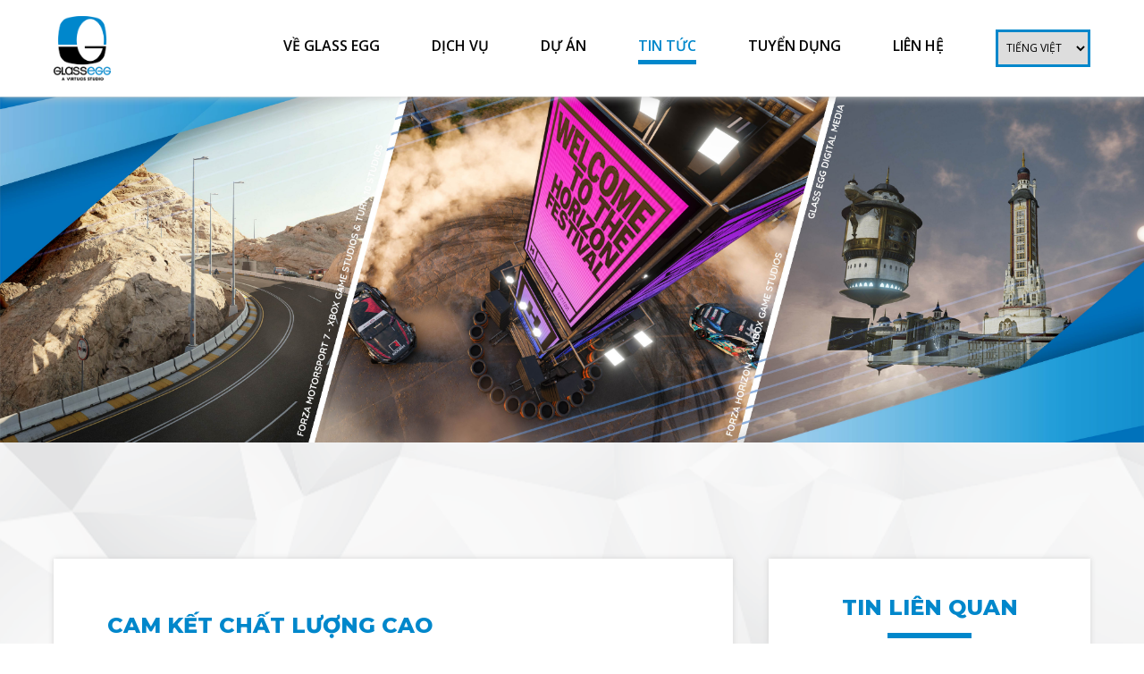

--- FILE ---
content_type: text/html; charset=UTF-8
request_url: https://www.glassegg.com/whyus/cam-ket-chat-luong-cao/
body_size: 9588
content:
<!DOCTYPE html>
<!--[if IE 8]> <html lang="vi" class="ie8"> <![endif]-->
<!--[if !IE]> <html lang="vi"> <![endif]-->
<html lang="vi">
<head>
  <meta charset="UTF-8" />
  <meta http-equiv="X-UA-Compatible" content="IE=edge">
    <meta name="viewport" content="width=device-width, initial-scale=1">
    <link rel="profile" href="http://gmgp.org/xfn/11" />
    <link rel="pingback" href="https://www.glassegg.com/xmlrpc.php" />
  <!--endbuild-->
  <!-- HTML5 shim and Respond.js for IE8 support of HTML5 elements and media queries -->
    <!-- WARNING: Respond.js doesn't work if you view the page via file:// -->
    <!--[if lt IE 9]>
      <script src="https://oss.maxcdn.com/html5shiv/3.7.2/html5shiv.min.js"></script>
      <script src="https://oss.maxcdn.com/respond/1.4.2/respond.min.js"></script>
    <![endif]-->
    <link rel="shortcut icon" type="image/x-icon" href="https://www.glassegg.com/wp-content/themes/glassegg/assets/images/glassegg-logo-icon.png">

  <meta name='robots' content='noindex, follow' />

	<!-- This site is optimized with the Yoast SEO plugin v19.5.1 - https://yoast.com/wordpress/plugins/seo/ -->
	<title>CAM KẾT CHẤT LƯỢNG CAO</title>
	<meta property="og:locale" content="vi_VN" />
	<meta property="og:locale:alternate" content="en_GB" />
	<meta property="og:locale:alternate" content="ja_JP" />
	<meta property="og:locale:alternate" content="zh_CN" />
	<meta property="og:locale:alternate" content="zh_HK" />
	<meta property="og:type" content="article" />
	<meta property="og:title" content="CAM KẾT CHẤT LƯỢNG CAO" />
	<meta property="og:description" content="Chúng tôi hiểu rằng bàn giao sản phẩm đúng chất lượng, đúng thời điểm thỏa thuận đòi hỏi một quá trình sản xuất và quản lý chuyên nghiệp. Để có được một quá trình như vậy, Glass Egg sở hữu: &#8211; Hệ thống trao đổi thông tin tiên tiến sử dụng công cụ quản lý [&hellip;]" />
	<meta property="og:url" content="https://www.glassegg.com/whyus/cam-ket-chat-luong-cao/" />
	<meta property="og:site_name" content="Glass Egg" />
	<meta property="article:publisher" content="https://www.facebook.com/glassegg.gameoutsourcing/" />
	<meta property="article:modified_time" content="2019-08-07T09:07:54+00:00" />
	<meta property="og:image" content="https://www.glassegg.com/wp-content/uploads/2D-CONCEPT_3.jpg" />
	<meta property="og:image:width" content="1920" />
	<meta property="og:image:height" content="800" />
	<meta property="og:image:type" content="image/jpeg" />
	<meta name="twitter:card" content="summary_large_image" />
	<meta name="twitter:label1" content="Ước tính thời gian đọc" />
	<meta name="twitter:data1" content="1 phút" />
	<script type="application/ld+json" class="yoast-schema-graph">{"@context":"https://schema.org","@graph":[{"@type":"WebPage","@id":"https://www.glassegg.com/whyus/cam-ket-chat-luong-cao/","url":"https://www.glassegg.com/whyus/cam-ket-chat-luong-cao/","name":"CAM KẾT CHẤT LƯỢNG CAO","isPartOf":{"@id":"https://www.glassegg.com/2d-3d-art-outsourcing-studio/#website"},"primaryImageOfPage":{"@id":"https://www.glassegg.com/whyus/cam-ket-chat-luong-cao/#primaryimage"},"image":{"@id":"https://www.glassegg.com/whyus/cam-ket-chat-luong-cao/#primaryimage"},"thumbnailUrl":"https://www.glassegg.com/wp-content/uploads/2D-CONCEPT_3.jpg","datePublished":"2019-05-16T10:25:16+00:00","dateModified":"2019-08-07T09:07:54+00:00","breadcrumb":{"@id":"https://www.glassegg.com/whyus/cam-ket-chat-luong-cao/#breadcrumb"},"inLanguage":"vi","potentialAction":[{"@type":"ReadAction","target":["https://www.glassegg.com/whyus/cam-ket-chat-luong-cao/"]}]},{"@type":"ImageObject","inLanguage":"vi","@id":"https://www.glassegg.com/whyus/cam-ket-chat-luong-cao/#primaryimage","url":"https://www.glassegg.com/wp-content/uploads/2D-CONCEPT_3.jpg","contentUrl":"https://www.glassegg.com/wp-content/uploads/2D-CONCEPT_3.jpg","width":1920,"height":800},{"@type":"BreadcrumbList","@id":"https://www.glassegg.com/whyus/cam-ket-chat-luong-cao/#breadcrumb","itemListElement":[{"@type":"ListItem","position":1,"name":"Home","item":"https://www.glassegg.com/2d-3d-art-outsourcing-studio/"},{"@type":"ListItem","position":2,"name":"Choose us","item":"https://www.glassegg.com/vi/whyus/"},{"@type":"ListItem","position":3,"name":"CAM KẾT CHẤT LƯỢNG CAO"}]},{"@type":"WebSite","@id":"https://www.glassegg.com/2d-3d-art-outsourcing-studio/#website","url":"https://www.glassegg.com/2d-3d-art-outsourcing-studio/","name":"Glass Egg","description":"2D/3D Art Outsourcing Studio","publisher":{"@id":"https://www.glassegg.com/2d-3d-art-outsourcing-studio/#organization"},"potentialAction":[{"@type":"SearchAction","target":{"@type":"EntryPoint","urlTemplate":"https://www.glassegg.com/2d-3d-art-outsourcing-studio/?s={search_term_string}"},"query-input":"required name=search_term_string"}],"inLanguage":"vi"},{"@type":"Organization","@id":"https://www.glassegg.com/2d-3d-art-outsourcing-studio/#organization","name":"Glass Egg","url":"https://www.glassegg.com/2d-3d-art-outsourcing-studio/","sameAs":["https://www.facebook.com/glassegg.gameoutsourcing/"],"logo":{"@type":"ImageObject","inLanguage":"vi","@id":"https://www.glassegg.com/2d-3d-art-outsourcing-studio/#/schema/logo/image/","url":"https://www.glassegg.com/wp-content/uploads/MicrosoftTeams-image-44.png","contentUrl":"https://www.glassegg.com/wp-content/uploads/MicrosoftTeams-image-44.png","width":1440,"height":1440,"caption":"Glass Egg"},"image":{"@id":"https://www.glassegg.com/2d-3d-art-outsourcing-studio/#/schema/logo/image/"}}]}</script>
	<!-- / Yoast SEO plugin. -->


<link rel="alternate" href="https://www.glassegg.com/whyus/quality-assureance/" hreflang="en" />
<link rel="alternate" href="https://www.glassegg.com/whyus/cam-ket-chat-luong-cao/" hreflang="vi" />
<link rel="alternate" href="https://www.glassegg.com/whyus/%e3%83%8f%e3%82%a4%e3%82%af%e3%82%aa%e3%83%aa%e3%83%86%e3%82%a3%e3%81%ae%e5%93%81%e8%b3%aa%e4%bf%9d%e8%a8%bc/" hreflang="ja" />
<link rel="alternate" href="https://www.glassegg.com/whyus/%e8%b4%a8%e9%87%8f%e4%bf%9d%e8%af%81/" hreflang="zh-CN" />
<link rel="alternate" href="https://www.glassegg.com/whyus/%e8%b3%aa%e9%87%8f%e4%bf%9d%e8%ad%89/" hreflang="zh-HK" />
<link rel='dns-prefetch' href='//code.jquery.com' />
<link rel='dns-prefetch' href='//www.glassegg.com' />
<link rel='dns-prefetch' href='//s.w.org' />
<link rel='stylesheet' id='wp-block-library-css'  href='https://www.glassegg.com/wp-includes/css/dist/block-library/style.min.css?ver=6.6.2' type='text/css' media='all' />
<style id='global-styles-inline-css' type='text/css'>
body{--wp--preset--color--black: #000000;--wp--preset--color--cyan-bluish-gray: #abb8c3;--wp--preset--color--white: #ffffff;--wp--preset--color--pale-pink: #f78da7;--wp--preset--color--vivid-red: #cf2e2e;--wp--preset--color--luminous-vivid-orange: #ff6900;--wp--preset--color--luminous-vivid-amber: #fcb900;--wp--preset--color--light-green-cyan: #7bdcb5;--wp--preset--color--vivid-green-cyan: #00d084;--wp--preset--color--pale-cyan-blue: #8ed1fc;--wp--preset--color--vivid-cyan-blue: #0693e3;--wp--preset--color--vivid-purple: #9b51e0;--wp--preset--gradient--vivid-cyan-blue-to-vivid-purple: linear-gradient(135deg,rgba(6,147,227,1) 0%,rgb(155,81,224) 100%);--wp--preset--gradient--light-green-cyan-to-vivid-green-cyan: linear-gradient(135deg,rgb(122,220,180) 0%,rgb(0,208,130) 100%);--wp--preset--gradient--luminous-vivid-amber-to-luminous-vivid-orange: linear-gradient(135deg,rgba(252,185,0,1) 0%,rgba(255,105,0,1) 100%);--wp--preset--gradient--luminous-vivid-orange-to-vivid-red: linear-gradient(135deg,rgba(255,105,0,1) 0%,rgb(207,46,46) 100%);--wp--preset--gradient--very-light-gray-to-cyan-bluish-gray: linear-gradient(135deg,rgb(238,238,238) 0%,rgb(169,184,195) 100%);--wp--preset--gradient--cool-to-warm-spectrum: linear-gradient(135deg,rgb(74,234,220) 0%,rgb(151,120,209) 20%,rgb(207,42,186) 40%,rgb(238,44,130) 60%,rgb(251,105,98) 80%,rgb(254,248,76) 100%);--wp--preset--gradient--blush-light-purple: linear-gradient(135deg,rgb(255,206,236) 0%,rgb(152,150,240) 100%);--wp--preset--gradient--blush-bordeaux: linear-gradient(135deg,rgb(254,205,165) 0%,rgb(254,45,45) 50%,rgb(107,0,62) 100%);--wp--preset--gradient--luminous-dusk: linear-gradient(135deg,rgb(255,203,112) 0%,rgb(199,81,192) 50%,rgb(65,88,208) 100%);--wp--preset--gradient--pale-ocean: linear-gradient(135deg,rgb(255,245,203) 0%,rgb(182,227,212) 50%,rgb(51,167,181) 100%);--wp--preset--gradient--electric-grass: linear-gradient(135deg,rgb(202,248,128) 0%,rgb(113,206,126) 100%);--wp--preset--gradient--midnight: linear-gradient(135deg,rgb(2,3,129) 0%,rgb(40,116,252) 100%);--wp--preset--duotone--dark-grayscale: url('#wp-duotone-dark-grayscale');--wp--preset--duotone--grayscale: url('#wp-duotone-grayscale');--wp--preset--duotone--purple-yellow: url('#wp-duotone-purple-yellow');--wp--preset--duotone--blue-red: url('#wp-duotone-blue-red');--wp--preset--duotone--midnight: url('#wp-duotone-midnight');--wp--preset--duotone--magenta-yellow: url('#wp-duotone-magenta-yellow');--wp--preset--duotone--purple-green: url('#wp-duotone-purple-green');--wp--preset--duotone--blue-orange: url('#wp-duotone-blue-orange');--wp--preset--font-size--small: 13px;--wp--preset--font-size--medium: 20px;--wp--preset--font-size--large: 36px;--wp--preset--font-size--x-large: 42px;}.has-black-color{color: var(--wp--preset--color--black) !important;}.has-cyan-bluish-gray-color{color: var(--wp--preset--color--cyan-bluish-gray) !important;}.has-white-color{color: var(--wp--preset--color--white) !important;}.has-pale-pink-color{color: var(--wp--preset--color--pale-pink) !important;}.has-vivid-red-color{color: var(--wp--preset--color--vivid-red) !important;}.has-luminous-vivid-orange-color{color: var(--wp--preset--color--luminous-vivid-orange) !important;}.has-luminous-vivid-amber-color{color: var(--wp--preset--color--luminous-vivid-amber) !important;}.has-light-green-cyan-color{color: var(--wp--preset--color--light-green-cyan) !important;}.has-vivid-green-cyan-color{color: var(--wp--preset--color--vivid-green-cyan) !important;}.has-pale-cyan-blue-color{color: var(--wp--preset--color--pale-cyan-blue) !important;}.has-vivid-cyan-blue-color{color: var(--wp--preset--color--vivid-cyan-blue) !important;}.has-vivid-purple-color{color: var(--wp--preset--color--vivid-purple) !important;}.has-black-background-color{background-color: var(--wp--preset--color--black) !important;}.has-cyan-bluish-gray-background-color{background-color: var(--wp--preset--color--cyan-bluish-gray) !important;}.has-white-background-color{background-color: var(--wp--preset--color--white) !important;}.has-pale-pink-background-color{background-color: var(--wp--preset--color--pale-pink) !important;}.has-vivid-red-background-color{background-color: var(--wp--preset--color--vivid-red) !important;}.has-luminous-vivid-orange-background-color{background-color: var(--wp--preset--color--luminous-vivid-orange) !important;}.has-luminous-vivid-amber-background-color{background-color: var(--wp--preset--color--luminous-vivid-amber) !important;}.has-light-green-cyan-background-color{background-color: var(--wp--preset--color--light-green-cyan) !important;}.has-vivid-green-cyan-background-color{background-color: var(--wp--preset--color--vivid-green-cyan) !important;}.has-pale-cyan-blue-background-color{background-color: var(--wp--preset--color--pale-cyan-blue) !important;}.has-vivid-cyan-blue-background-color{background-color: var(--wp--preset--color--vivid-cyan-blue) !important;}.has-vivid-purple-background-color{background-color: var(--wp--preset--color--vivid-purple) !important;}.has-black-border-color{border-color: var(--wp--preset--color--black) !important;}.has-cyan-bluish-gray-border-color{border-color: var(--wp--preset--color--cyan-bluish-gray) !important;}.has-white-border-color{border-color: var(--wp--preset--color--white) !important;}.has-pale-pink-border-color{border-color: var(--wp--preset--color--pale-pink) !important;}.has-vivid-red-border-color{border-color: var(--wp--preset--color--vivid-red) !important;}.has-luminous-vivid-orange-border-color{border-color: var(--wp--preset--color--luminous-vivid-orange) !important;}.has-luminous-vivid-amber-border-color{border-color: var(--wp--preset--color--luminous-vivid-amber) !important;}.has-light-green-cyan-border-color{border-color: var(--wp--preset--color--light-green-cyan) !important;}.has-vivid-green-cyan-border-color{border-color: var(--wp--preset--color--vivid-green-cyan) !important;}.has-pale-cyan-blue-border-color{border-color: var(--wp--preset--color--pale-cyan-blue) !important;}.has-vivid-cyan-blue-border-color{border-color: var(--wp--preset--color--vivid-cyan-blue) !important;}.has-vivid-purple-border-color{border-color: var(--wp--preset--color--vivid-purple) !important;}.has-vivid-cyan-blue-to-vivid-purple-gradient-background{background: var(--wp--preset--gradient--vivid-cyan-blue-to-vivid-purple) !important;}.has-light-green-cyan-to-vivid-green-cyan-gradient-background{background: var(--wp--preset--gradient--light-green-cyan-to-vivid-green-cyan) !important;}.has-luminous-vivid-amber-to-luminous-vivid-orange-gradient-background{background: var(--wp--preset--gradient--luminous-vivid-amber-to-luminous-vivid-orange) !important;}.has-luminous-vivid-orange-to-vivid-red-gradient-background{background: var(--wp--preset--gradient--luminous-vivid-orange-to-vivid-red) !important;}.has-very-light-gray-to-cyan-bluish-gray-gradient-background{background: var(--wp--preset--gradient--very-light-gray-to-cyan-bluish-gray) !important;}.has-cool-to-warm-spectrum-gradient-background{background: var(--wp--preset--gradient--cool-to-warm-spectrum) !important;}.has-blush-light-purple-gradient-background{background: var(--wp--preset--gradient--blush-light-purple) !important;}.has-blush-bordeaux-gradient-background{background: var(--wp--preset--gradient--blush-bordeaux) !important;}.has-luminous-dusk-gradient-background{background: var(--wp--preset--gradient--luminous-dusk) !important;}.has-pale-ocean-gradient-background{background: var(--wp--preset--gradient--pale-ocean) !important;}.has-electric-grass-gradient-background{background: var(--wp--preset--gradient--electric-grass) !important;}.has-midnight-gradient-background{background: var(--wp--preset--gradient--midnight) !important;}.has-small-font-size{font-size: var(--wp--preset--font-size--small) !important;}.has-medium-font-size{font-size: var(--wp--preset--font-size--medium) !important;}.has-large-font-size{font-size: var(--wp--preset--font-size--large) !important;}.has-x-large-font-size{font-size: var(--wp--preset--font-size--x-large) !important;}
</style>
<link rel='stylesheet' id='catch-infinite-scroll-css'  href='https://www.glassegg.com/wp-content/plugins/catch-infinite-scroll/public/css/catch-infinite-scroll-public.css?ver=2.0.6' type='text/css' media='all' />
<link rel='stylesheet' id='fontawesome-all-css'  href='https://www.glassegg.com/wp-content/themes/glassegg/assets/scss/fontawesome-all.css?ver=6.6.2#deferload' type='text/css' media='all' />
<link rel='stylesheet' id='main-style-css'  href='https://www.glassegg.com/wp-content/themes/glassegg/style.css?ver=6.6.2#deferload' type='text/css' media='all' />
<script type='text/javascript' src='https://code.jquery.com/jquery-3.6.0.min.js?ver=3.0.6' id='jquery-js'></script>
<script type='text/javascript' src='https://www.glassegg.com/wp-content/themes/glassegg/assets/js/slick-min.js?ver=6.6.2#deferload' id='slick-js'></script>
<script type='text/javascript' src='https://www.glassegg.com/wp-content/themes/glassegg/assets/js/jquery.lazy.min.js?ver=6.6.2#deferload' id='jquery.lazy.min-js'></script>
<script type='text/javascript' src='https://www.glassegg.com/wp-content/themes/glassegg/assets/js/my-functions.js?ver=6.6.2#deferload' id='my-functions-js'></script>
<link rel="https://api.w.org/" href="https://www.glassegg.com/wp-json/" /><link rel="alternate" type="application/json" href="https://www.glassegg.com/wp-json/wp/v2/whyus/3630" /><link rel="alternate" type="application/json+oembed" href="https://www.glassegg.com/wp-json/oembed/1.0/embed?url=https%3A%2F%2Fwww.glassegg.com%2Fwhyus%2Fcam-ket-chat-luong-cao%2F" />
<link rel="alternate" type="text/xml+oembed" href="https://www.glassegg.com/wp-json/oembed/1.0/embed?url=https%3A%2F%2Fwww.glassegg.com%2Fwhyus%2Fcam-ket-chat-luong-cao%2F&#038;format=xml" />
      <style type="text/css">
    body {
  font-family: 'Open Sans', sans-serif;


}


    .box-intro p{
      font-family: 'Montserrat', sans-serif !important;
      font-weight: 800 !important;
      font-size: 18px !important;
    }
    h1,h2,h3,h4,h5 {
      font-family: 'Montserrat', sans-serif !important;
      font-weight: 800 !important;

    }
    main ul.list-of-type li{
      font-family: 'Montserrat', sans-serif !important;
      font-weight: 800 !important;
    }
    .button a{
      font-family: 'Montserrat', sans-serif !important;
      font-weight: 800 !important;
    }
    footer p{
      font-family: 'Montserrat', sans-serif !important;
      font-weight: 800 !important;
      font-size: 12.5px;
    }
    </style>
    
 </head>
<body class="whyus-template-default single single-whyus postid-3630" >

 <div id="fb-root"></div>
<script>(function(d, s, id) {
  var js, fjs = d.getElementsByTagName(s)[0];
  if (d.getElementById(id)) return;
  js = d.createElement(s); js.id = id;
  js.src = 'https://connect.facebook.net/en_US/sdk.js#xfbml=1&version=v3.2';
  fjs.parentNode.insertBefore(js, fjs);
}(document, 'script', 'facebook-jssdk'));</script>
  <header>

   <nav>
         <div class="logo">


        <p>2d-3d-art-outsourcing-studio<a href="https://www.glassegg.com/2d-3d-art-outsourcing-studio" title="2D/3D Art Outsourcing Studio"><img src="https://www.glassegg.com/wp-content/themes/glassegg/assets/images/glassegg-logo.png" alt="2D/3D Art Outsourcing Studio" title="2D/3D Art Outsourcing Studio"></a></p>


    </div>
  

     <div class="link-wrap">
       <ul id="primary-menu" class="menu"><li id="menu-item-3241" class="menu-item menu-item-type-post_type menu-item-object-page menu-item-3241"><a href="https://www.glassegg.com/ve-glass-egg/">Về Glass Egg</a></li>
<li id="menu-item-3277" class="menu-item menu-item-type-post_type menu-item-object-page menu-item-3277"><a href="https://www.glassegg.com/dich-vu/">Dịch vụ</a></li>
<li id="menu-item-6648" class="menu-item menu-item-type-custom menu-item-object-custom menu-item-6648"><a href="https://virtuosgames.artstation.com/albums/10129900">Dự án</a></li>
<li id="menu-item-3822" class="menu-item menu-item-type-post_type menu-item-object-page current_page_parent menu-item-3822"><a href="https://www.glassegg.com/tin-tuc/">Tin tức</a></li>
<li id="menu-item-3849" class="menu-item menu-item-type-post_type menu-item-object-page menu-item-3849"><a href="https://www.glassegg.com/co-hoi-nghe-nghiep/">Tuyển Dụng</a></li>
<li id="menu-item-6649" class="menu-item menu-item-type-custom menu-item-object-custom menu-item-6649"><a href="https://www.virtuosgames.com/vi/contact-us/">Liên hệ</a></li>
</ul>     <select name="lang_choice_1" id="lang_choice_1" class="pll-switcher-select">
	<option value="https://www.glassegg.com/whyus/quality-assureance/" lang="en-GB">English</option>
	<option value="https://www.glassegg.com/whyus/cam-ket-chat-luong-cao/" lang="vi" selected='selected'>Tiếng Việt</option>
	<option value="https://www.glassegg.com/whyus/%e3%83%8f%e3%82%a4%e3%82%af%e3%82%aa%e3%83%aa%e3%83%86%e3%82%a3%e3%81%ae%e5%93%81%e8%b3%aa%e4%bf%9d%e8%a8%bc/" lang="ja">日本語</option>
	<option value="https://www.glassegg.com/whyus/%e8%b4%a8%e9%87%8f%e4%bf%9d%e8%af%81/" lang="zh-CN">中文 (简体)</option>
	<option value="https://www.glassegg.com/whyus/%e8%b3%aa%e9%87%8f%e4%bf%9d%e8%ad%89/" lang="zh-HK">中文(繁體)</option>

</select>
<script type="text/javascript">
					//<![CDATA[
					document.getElementById( "lang_choice_1" ).addEventListener( "change", function ( event ) { location.href = event.currentTarget.value; } )
					//]]>
				</script>
     </div>
     <div class="menu-icon">
       <div id="nav-icon2">
  <span></span>
  <span></span>
  <span></span>
  <span></span>
  <span></span>
  <span></span>
</div>
     </div>

   </nav>


  </header>

<main>
	<div class="main-slide-wrapper">
         <div class="slideshow-slick">
      
    <div><img data-lazy="https://www.glassegg.com/wp-content/uploads/BANNER-03.jpg" alt="" srcset="https://www.glassegg.com/wp-content/uploads/BANNER-03.jpg 8001w, https://www.glassegg.com/wp-content/uploads/BANNER-03-768x232.jpg 768w, https://www.glassegg.com/wp-content/uploads/BANNER-03-480x145.jpg 480w, https://www.glassegg.com/wp-content/uploads/BANNER-03-992x300.jpg 992w, https://www.glassegg.com/wp-content/uploads/BANNER-03-1200x363.jpg 1200w"></div>
  </div>

  </div>
	<div class="news-bg">
		<div class="container">
		<div class="row justify-content-center">
			<div class="col-12 col-sm-12 col-md-12 col-lg-8 col-xl-8 col-xxl-7 p30t">
				<div class="bg-article">
									<div id="post-3630" class="post-style post-3630 whyus type-whyus status-publish has-post-thumbnail hentry">
					<h1>CAM KẾT CHẤT LƯỢNG CAO</h1>
					<div class="date-post">
	 					<p class=""><i class="far fa-calendar-alt"></i> 05/16/2019</p>
	 					<ul>
	 						<li data-href="https://www.glassegg.com/whyus/cam-ket-chat-luong-cao/" data-layout="button" data-size="small" data-mobile-iframe="true">
	 							<a target="_blank" rel="nofollow" href="https://www.facebook.com/sharer/sharer.php?u=https://www.glassegg.com/whyus/cam-ket-chat-luong-cao/" class="fb-xfbml-parse-ignore">
	 								<i class="fab fa-facebook-square"></i>
	 							</a>
	 						</li>
	 						<li><a href="https://www.linkedin.com/cws/share?url=https://www.glassegg.com/whyus/cam-ket-chat-luong-cao/" rel="nofollow" target="_blank"><i class="fab fa-linkedin"></i></a></li>
	 					</ul>
	 				</div>
					<div class="p10t">
						
<p>Chúng tôi hiểu rằng bàn giao sản phẩm đúng chất lượng, đúng thời điểm thỏa thuận đòi hỏi một quá trình sản xuất và quản lý chuyên nghiệp. Để có được một quá trình như vậy, Glass Egg sở hữu:</p>



<ul><li>&#8211; <strong>Hệ thống trao đổi thông tin tiên tiến sử dụng công cụ quản lý hiệu quả:</strong><br>Quy trình trao đổi thông tin giữa các họa sĩ, trưởng bộ phận và khách hàng được hỗ trợ bởi các công cụ trung gian như: Shotgun, Perforce cùng các công cụ được thiết kế riêng cho yêu cầu nội bộ của Glass Egg.</li><li>&#8211; <strong>Quy tắc làm việc và quản lý dự án chuyên nghiệp, hiệu quả:</strong><br>Cách thức làm việc chuẩn mực của các thành viên Glass Egg có thể được mô tả bởi 6 cụm từ sau: Đúng giờ, phù hợp ngân sách, phản hồi  nhanh, trực tiếp, minh bạch, linh động.</li></ul>
					</div>

              						</div>
								<!-- post navigation -->
								</div>
				<div class="button-wrap">
					<div class="button"><a href="https://www.glassegg.com/tin-tuc/">tất cả tin tức</a></div>
				</div>


			</div>
			<div class="col-12 col-sm-12 col-md-12 col-lg-4 col-xl-4 col-xxl-3 p30t">

				<div class="bg-related">
					<h4 class="align-center">tin liên quan</h4>
					<div class="new-block">
	<div class="img-wrap">
	 					<a href="https://www.glassegg.com/virtuos-ra-mat-studio-phat-trien-game-o-han-quoc-2/"><img width="1920" height="1080" src="https://www.glassegg.com/wp-content/uploads/Virtuos_brand_website-cover.webp" class="attachment-post-thumbnail size-post-thumbnail wp-post-image" alt="" loading="lazy" srcset="https://www.glassegg.com/wp-content/uploads/Virtuos_brand_website-cover.webp 1920w, https://www.glassegg.com/wp-content/uploads/Virtuos_brand_website-cover-768x432.webp 768w, https://www.glassegg.com/wp-content/uploads/Virtuos_brand_website-cover-1536x864.webp 1536w, https://www.glassegg.com/wp-content/uploads/Virtuos_brand_website-cover-480x270.webp 480w, https://www.glassegg.com/wp-content/uploads/Virtuos_brand_website-cover-992x558.webp 992w, https://www.glassegg.com/wp-content/uploads/Virtuos_brand_website-cover-1200x675.webp 1200w" sizes="(max-width: 1920px) 100vw, 1920px" /></a>
	 </div>
	 				<div class="text-wrap">
	 					<a href="https://www.glassegg.com/virtuos-ra-mat-studio-phat-trien-game-o-han-quoc-2/"><h3>Virtuos kỉ niệm 20 năm thành lập với bộ nhận diện thương hiệu mới ￼</h3></a>
	 				<div class="date-post">
	 					<p class=""><i class="far fa-calendar-alt"></i> 04/22/2025</p>
	 					<ul>
	 						<li data-href="https://www.glassegg.com/virtuos-ra-mat-studio-phat-trien-game-o-han-quoc-2/" data-layout="button" data-size="small" data-mobile-iframe="true">
	 							<a target="_blank" rel="nofollow" href="https://www.facebook.com/sharer/sharer.php?u=https://www.glassegg.com/virtuos-ra-mat-studio-phat-trien-game-o-han-quoc-2/" class="fb-xfbml-parse-ignore">
	 								<i class="fab fa-facebook-square"></i>
	 							</a>
	 						</li>
	 						<li><a href="https://www.linkedin.com/cws/share?url=https://www.glassegg.com/virtuos-ra-mat-studio-phat-trien-game-o-han-quoc-2/" rel="nofollow" target="_blank"><i class="fab fa-linkedin"></i></a></li>
	 					</ul>
	 				</div>
	 				</div>
</div><div class="new-block">
	<div class="img-wrap">
	 					<a href="https://www.glassegg.com/virtuos-ra-mat-studio-phat-trien-game-o-han-quoc/"><img width="1920" height="1080" src="https://www.glassegg.com/wp-content/uploads/Virtuos-Seoul.jpg" class="attachment-post-thumbnail size-post-thumbnail wp-post-image" alt="" loading="lazy" srcset="https://www.glassegg.com/wp-content/uploads/Virtuos-Seoul.jpg 1920w, https://www.glassegg.com/wp-content/uploads/Virtuos-Seoul-768x432.jpg 768w, https://www.glassegg.com/wp-content/uploads/Virtuos-Seoul-1536x864.jpg 1536w, https://www.glassegg.com/wp-content/uploads/Virtuos-Seoul-480x270.jpg 480w, https://www.glassegg.com/wp-content/uploads/Virtuos-Seoul-992x558.jpg 992w, https://www.glassegg.com/wp-content/uploads/Virtuos-Seoul-1200x675.jpg 1200w" sizes="(max-width: 1920px) 100vw, 1920px" /></a>
	 </div>
	 				<div class="text-wrap">
	 					<a href="https://www.glassegg.com/virtuos-ra-mat-studio-phat-trien-game-o-han-quoc/"><h3>Virtuos ra mắt studio phát triển game ở Hàn Quốc</h3></a>
	 				<div class="date-post">
	 					<p class=""><i class="far fa-calendar-alt"></i> 03/12/2025</p>
	 					<ul>
	 						<li data-href="https://www.glassegg.com/virtuos-ra-mat-studio-phat-trien-game-o-han-quoc/" data-layout="button" data-size="small" data-mobile-iframe="true">
	 							<a target="_blank" rel="nofollow" href="https://www.facebook.com/sharer/sharer.php?u=https://www.glassegg.com/virtuos-ra-mat-studio-phat-trien-game-o-han-quoc/" class="fb-xfbml-parse-ignore">
	 								<i class="fab fa-facebook-square"></i>
	 							</a>
	 						</li>
	 						<li><a href="https://www.linkedin.com/cws/share?url=https://www.glassegg.com/virtuos-ra-mat-studio-phat-trien-game-o-han-quoc/" rel="nofollow" target="_blank"><i class="fab fa-linkedin"></i></a></li>
	 					</ul>
	 				</div>
	 				</div>
</div><div class="new-block">
	<div class="img-wrap">
	 					<a href="https://www.glassegg.com/virtuos-mo-ra-ki-nguyen-moi-cho-mang-dong-phat-trien-game-qua-loat-thuong-vu-sap-nhap-cac-studio-pipeworks-hoa-ky-abstraction-ha-lan-va-umanaia-canada/"><img width="1920" height="1080" src="https://www.glassegg.com/wp-content/uploads/image-2.png" class="attachment-post-thumbnail size-post-thumbnail wp-post-image" alt="" loading="lazy" srcset="https://www.glassegg.com/wp-content/uploads/image-2.png 1920w, https://www.glassegg.com/wp-content/uploads/image-2-768x432.png 768w, https://www.glassegg.com/wp-content/uploads/image-2-1536x864.png 1536w, https://www.glassegg.com/wp-content/uploads/image-2-480x270.png 480w, https://www.glassegg.com/wp-content/uploads/image-2-992x558.png 992w, https://www.glassegg.com/wp-content/uploads/image-2-1200x675.png 1200w" sizes="(max-width: 1920px) 100vw, 1920px" /></a>
	 </div>
	 				<div class="text-wrap">
	 					<a href="https://www.glassegg.com/virtuos-mo-ra-ki-nguyen-moi-cho-mang-dong-phat-trien-game-qua-loat-thuong-vu-sap-nhap-cac-studio-pipeworks-hoa-ky-abstraction-ha-lan-va-umanaia-canada/"><h3>Virtuos Mở Ra Kỉ Nguyên Mới Cho Mảng Đồng Phát Triển Game Qua Loạt Thương Vụ Sáp Nhập Các Studio Pipeworks (Hoa Kỳ), Abstraction (Hà Lan) và Umanaïa (Canada)</h3></a>
	 				<div class="date-post">
	 					<p class=""><i class="far fa-calendar-alt"></i> 01/23/2025</p>
	 					<ul>
	 						<li data-href="https://www.glassegg.com/virtuos-mo-ra-ki-nguyen-moi-cho-mang-dong-phat-trien-game-qua-loat-thuong-vu-sap-nhap-cac-studio-pipeworks-hoa-ky-abstraction-ha-lan-va-umanaia-canada/" data-layout="button" data-size="small" data-mobile-iframe="true">
	 							<a target="_blank" rel="nofollow" href="https://www.facebook.com/sharer/sharer.php?u=https://www.glassegg.com/virtuos-mo-ra-ki-nguyen-moi-cho-mang-dong-phat-trien-game-qua-loat-thuong-vu-sap-nhap-cac-studio-pipeworks-hoa-ky-abstraction-ha-lan-va-umanaia-canada/" class="fb-xfbml-parse-ignore">
	 								<i class="fab fa-facebook-square"></i>
	 							</a>
	 						</li>
	 						<li><a href="https://www.linkedin.com/cws/share?url=https://www.glassegg.com/virtuos-mo-ra-ki-nguyen-moi-cho-mang-dong-phat-trien-game-qua-loat-thuong-vu-sap-nhap-cac-studio-pipeworks-hoa-ky-abstraction-ha-lan-va-umanaia-canada/" rel="nofollow" target="_blank"><i class="fab fa-linkedin"></i></a></li>
	 					</ul>
	 				</div>
	 				</div>
</div>				</div>
			</div>
		</div>
	</div>
	</div>
</main>
<footer>
   <div class="container">
   	<div class="row justify-content-center">
   		<div class="col-12 col-sm-12 col-md-12 col-lg-1 col-xl-1 col-xxl-1">
   			<div class="logo-footer">
   				<a href="https://www.glassegg.com/2d-3d-art-outsourcing-studio"><img src="https://www.glassegg.com/wp-content/themes/glassegg/assets/images/glassegg-logo-footer.png" alt=""></a>
   			</div>
   		</div>
   		<div class="col-12 col-sm-12 col-md-10 col-lg-8 col-xl-8 col-xxl-8">
   			<p class="address">
   				Tòa Nhà Ree, Lầu 17, Số 9 Đoàn Văn Bơ, Quận 4, <br>Thành Phố Hồ Chí Minh, 700000, Việt Nam   			</p>
   			<div class="social">
   				<ul>
   					<li><a href="https://www.facebook.com/glassegg.gameoutsourcing/" target="_blank" rel="nofollow"><i class="fab fa-facebook-square"></i></a></li>

              <li><a href="https://www.linkedin.com/company/glass-egg-digital-media" target="_blank" rel="nofollow"><i class="fab fa-linkedin"></i></a></li>
              <li><a href="https://www.youtube.com/user/GlassEggDigitalM" target="_blank" rel="nofollow"><i class="fab fa-youtube"></i></a></li>
   				</ul>
   			</div>
   		</div>
   		<div class="col-12 col-sm-12 col-md-10 col-lg-3 col-xl-3 col-xxl-3">
   			<ul class="footer-info">
   				<li><i class="fas fa-envelope"></i><p><a href="/cdn-cgi/l/email-protection" class="__cf_email__" data-cfemail="f2919d9c86939186b2959e938181979595dc919d9f">[email&#160;protected]</a></p></li>
   				<li><i class="fas fa-phone"></i><p>+84 28 3943 1389</p></li>
   				<!--<li><i class="fas fa-fax"></i><p>+84 28 3943 1388</p></li>-->
   			</ul>
   		</div>
   	</div>
   	<div class="row justify-content-center">
   		<div class="col-12 col-sm-12 col-md-12 col-lg-12 col-xl-12 col-xxl-12">
   			<p class="copyright">
   				Copyright © 2025 Glass Egg Digital Media Ltd.<br>All rights reserved.   			</p>
   		</div>
   	</div>
   </div>
  </footer>


 
 <script data-cfasync="false" src="/cdn-cgi/scripts/5c5dd728/cloudflare-static/email-decode.min.js"></script><script>
   /*filter by type of project*/

$('.type-pro').click(function(event) {
  var filtertype=$(this).attr('id-type');
   $(this).addClass('current-list');
   $(".type-pro").not(this).removeClass('current-list');


 $.ajax({ // Hàm ajax
      type : "get", //Phương thức truyền post hoặc get
      dataType : "html", //Dạng dữ liệu trả về xml, json, script, or html
      url : 'https://www.glassegg.com/wp-admin/admin-ajax.php', // Nơi xử lý dữ liệu
      data : {
         action: "filtertype", //Tên action, dữ liệu gởi lên cho server
         filtertype: filtertype, //Gởi id chuyên mục cho server

      },
      beforeSend: function(){

        $( ":root" ).find('.load-type-content').html('<p class="loading-text"><img src="https://www.glassegg.com/wp-content/themes/glassegg/assets/images/bx_loader.gif" alt="" /></p>');
        // Có thể thực hiện công việc load hình ảnh quay quay trước khi đổ dữ liệu ra
      },
      success: function(response) {
         $('.load-type-content').html(response);



      },
      error: function( jqXHR, textStatus, errorThrown ){
         //Làm gì đó khi có lỗi xảy ra
         console.log( 'The following error occured: ' + textStatus, errorThrown );
      }
   });

});



$('.show-more-why').click(function(event) {
  var postid=$(this).attr('id-post');
  $(this).addClass('current-why');
   $(".show-more-why").not(this).removeClass('current-why');

  $.ajax({ // Hàm ajax
      type : "get", //Phương thức truyền post hoặc get
      dataType : "html", //Dạng dữ liệu trả về xml, json, script, or html
      url : 'https://www.glassegg.com/wp-admin/admin-ajax.php', // Nơi xử lý dữ liệu
      data : {
         action: "showpostwhy", //Tên action, dữ liệu gởi lên cho server
         postid: postid, //Gởi id chuyên mục cho server

      },
      beforeSend: function(){

        $( ":root" ).find('.load-why-us').html('<p class="loading-text"><img src="https://www.glassegg.com/wp-content/themes/glassegg/assets/images/bx_loader.gif" alt="" /></p>');
        // Có thể thực hiện công việc load hình ảnh quay quay trước khi đổ dữ liệu ra
      },
      success: function(response) {
         $('.load-why-us').html(response);



      },
      error: function( jqXHR, textStatus, errorThrown ){
         //Làm gì đó khi có lỗi xảy ra
         console.log( 'The following error occured: ' + textStatus, errorThrown );
      },
      complete: function(){

         $('html, body').animate({
      scrollTop: $(".load-why-us").offset().top -320
    }, 500)
      }
   });
});

$(document).ready(function($) {
  $('.slideshow-slick').slick({
  slidesToShow: 1,
  slidesToScroll: 1,
  arrows: false,
  fade: true,
  autoplay: true,
  speed: 2000,


});
$('.quote-slick').slick({
  slidesToShow: 1,
  slidesToScroll: 1,
  arrows: false,
  fade: true,
  autoplay: true,
  speed: 2000,
  autoplaySpeed: 15000,

});

   $('.slider-single').slick({
  slidesToShow: 1,
  slidesToScroll: 1,
  arrows: true,
  appendArrows: $('.slider-single'),
  fade: true,
  autoplay: true,
  speed: 1000,
  asNavFor: '.slider-nav',
  prevArrow: '<a class="partialViewSlider-nav partialViewSlider-prev" id="prev"><span class="circle-in"></span><span class="circle-out"></span><i class="fas fa-chevron-left"></i></a>',
    nextArrow: '<a class="partialViewSlider-nav partialViewSlider-next" id="next"><span class="circle-in"></span><span class="circle-out"></span><i class="fas fa-chevron-right"></i></a>',
});
$('.slider-nav').slick({
  slidesToShow: 4,
  slidesToScroll: 1,
  asNavFor: '.slider-single',
  dots: false,
  centerMode: false,
  focusOnSelect: true,
  centerPadding: '0px',

});

$('.thumb-btn').click(function() {
    var slidecli=$(this).attr('data-slick-index');

    $('.slider-nav').slick('slickGoTo', slidecli);

  });


  $(".center").slick({
        dots: false,
        infinite: true,
        centerMode: true,
        slidesToShow: 3,
        centerPadding: '150px',
        slidesToScroll: 1,
        responsive: [
                            {
                              breakpoint: 1441,
                              settings: {
                                slidesToShow: 3,
                                centerPadding: '40px',
                              }
                            },
                            {
                              breakpoint: 1201,
                              settings: {
                                slidesToShow: 3,
                                centerPadding: '40px',
                              }
                            },
                            {
                              breakpoint: 993,
                              settings: {
                                slidesToShow: 1,
                                centerPadding: '40px',
                              }
                            },
                            {
                              breakpoint: 769,
                              settings: {
                                slidesToShow: 1,
                                centerPadding: '10px',
                              }
                            },


                          ]
      });
// Fires after swipe/drag

$('.center').on('swipe', function(event, slick, direction){

  var year1 = $('.slick-current > p').text();

  $('.show-year > p').text(year1);
});


  var year = $('.slick-current > p').text();
    $('.show-year > p').text(year);
  $('.pright1').click(function(event) {
    var year = $(this).parent().parent().find('.slick-current p').text();
    $(this).prev().text(year);
  });
  $('.pleft1').click(function(event) {
    var year = $(this).parent().parent().find('.slick-current p').text();
    $(this).next().text(year);
  });

/*filter by location ajax*/
$('.filter-location').change(function(event) {
  var location=$(this).val();
  var dept=$(this).parent().parent().parent().find('.filter-dept').val();
  var type=$(this).parent().parent().parent().find('.filter-type').val();



    $.ajax({ // Hàm ajax
      type : "get", //Phương thức truyền post hoặc get
      dataType : "html", //Dạng dữ liệu trả về xml, json, script, or html
      url : 'https://www.glassegg.com/wp-admin/admin-ajax.php', // Nơi xử lý dữ liệu
      data : {
         action: "filterlocation", //Tên action, dữ liệu gởi lên cho server
         location:location,
         dept:dept,
         type:type //Gởi id chuyên mục cho server

      },
      beforeSend: function(){

        $( ":root" ).find('.main').html('<p class="loading-text"><img src="https://www.glassegg.com/wp-content/themes/glassegg/assets/images/bx_loader.gif" alt="" /></p>');
        // Có thể thực hiện công việc load hình ảnh quay quay trước khi đổ dữ liệu ra
      },
      success: function(response) {
         $('.main').html(response);



      },
      error: function( jqXHR, textStatus, errorThrown ){
         //Làm gì đó khi có lỗi xảy ra
         console.log( 'The following error occured: ' + textStatus, errorThrown );
      }
   });
});
$('.filter-dept').change(function(event) {
  var dept=$(this).val();
  var location=$(this).parent().parent().parent().find('.filter-location').val();
  var type=$(this).parent().parent().parent().find('.filter-type').val();


   $.ajax({ // Hàm ajax
      type : "get", //Phương thức truyền post hoặc get
      dataType : "html", //Dạng dữ liệu trả về xml, json, script, or html
      url : 'https://www.glassegg.com/wp-admin/admin-ajax.php', // Nơi xử lý dữ liệu
      data : {
         action: "filterlocation", //Tên action, dữ liệu gởi lên cho server
         location:location,
         dept:dept,
         type:type //Gởi id chuyên mục cho server

      },
      beforeSend: function(){

        $( ":root" ).find('.main').html('<p class="loading-text"><img src="https://www.glassegg.com/wp-content/themes/glassegg/assets/images/bx_loader.gif" alt="" /></p>');
        // Có thể thực hiện công việc load hình ảnh quay quay trước khi đổ dữ liệu ra
      },
      success: function(response) {
         $('.main').html(response);



      },
      error: function( jqXHR, textStatus, errorThrown ){
         //Làm gì đó khi có lỗi xảy ra
         console.log( 'The following error occured: ' + textStatus, errorThrown );
      }
   });
});
$('.filter-type').change(function(event) {
  var type=$(this).val();
  var dept=$(this).parent().parent().parent().find('.filter-dept').val();
  var location=$(this).parent().parent().parent().find('.filter-location').val();


   $.ajax({ // Hàm ajax
      type : "get", //Phương thức truyền post hoặc get
      dataType : "html", //Dạng dữ liệu trả về xml, json, script, or html
      url : 'https://www.glassegg.com/wp-admin/admin-ajax.php', // Nơi xử lý dữ liệu
      data : {
         action: "filterlocation", //Tên action, dữ liệu gởi lên cho server
         location:location,
         dept:dept,
         type:type //Gởi id chuyên mục cho server

      },
      beforeSend: function(){

        $( ":root" ).find('.main').html('<p class="loading-text"><img src="https://www.glassegg.com/wp-content/themes/glassegg/assets/images/bx_loader.gif" alt="" /></p>');
        // Có thể thực hiện công việc load hình ảnh quay quay trước khi đổ dữ liệu ra
      },
      success: function(response) {
         $('.main').html(response);



      },
      error: function( jqXHR, textStatus, errorThrown ){
         //Làm gì đó khi có lỗi xảy ra
         console.log( 'The following error occured: ' + textStatus, errorThrown );
      }
   });
});


$('.overload-wrap').click(function(event) {
  $(this).removeClass('show-all-box');

});
$('.member-box').click(function(e) {

        e.preventDefault();

        $( ":root" ).find('.overload-wrap').addClass('show-all-box');
          var post_id = $(this).attr('post-id'); // lấy id của category đó thông qua data-id


   $.ajax({ // Hàm ajax
      type : "post", //Phương thức truyền post hoặc get
      dataType : "html", //Dạng dữ liệu trả về xml, json, script, or html
      url : 'https://www.glassegg.com/wp-admin/admin-ajax.php', // Nơi xử lý dữ liệu
      data : {
         action: "getmember", //Tên action, dữ liệu gởi lên cho server
         post_id: post_id, //Gởi id chuyên mục cho server

      },
      beforeSend: function(){

        $( ":root" ).find('.overload').html('<p class="loading-text"><img src="https://www.glassegg.com/wp-content/themes/glassegg/assets/images/bx_loader.gif" alt="" /></p>');
        // Có thể thực hiện công việc load hình ảnh quay quay trước khi đổ dữ liệu ra
      },
      success: function(response) {
         $('.overload').html(response); // Đổ dữ liệu trả về vào thẻ <div class="display-post"></div>



      },
      error: function( jqXHR, textStatus, errorThrown ){
         //Làm gì đó khi có lỗi xảy ra
         console.log( 'The following error occured: ' + textStatus, errorThrown );
      }
   });


      });

  $('.marquee-logo').slick({
    autoplay: true,
    infinite: true,
    autoplaySpeed: 0,
    slidesToScroll: 1,
    slidesToShow: 15,
    arrows: false,
    cssEase: 'linear',
    speed: 2000,
    initialSlide: 1,
    centerPadding: '0px',
    draggable: true,
      centerMode: true,

     responsive: [
                            {
                              breakpoint: 1440,
                              settings: {
                                slidesToShow: 14,

                              }
                            },
                            {
                              breakpoint: 1200,
                              settings: {
                                slidesToShow: 11,

                              }
                            },
                            {
                              breakpoint: 992,
                              settings: {
                                slidesToShow: 9,

                              }
                            },
                            {
                              breakpoint: 768,
                              settings: {
                                slidesToShow: 5,

                              }
                            },
                           {
                              breakpoint: 576,
                              settings: {
                                slidesToShow: 4,

                              }
                            },

                           {
                              breakpoint: 480,
                              settings: {
                                slidesToShow: 3,

                              }
                            },


                          ]
  });

  $('.marquee-logo-company').slick({
    autoplay: true,
    infinite: true,
    autoplaySpeed: 0,
    slidesToScroll: 1,
    slidesToShow: 7,
    arrows: false,
    cssEase: 'linear',
    speed: 3000,
    initialSlide: 1,
    centerPadding: '0px',
    draggable: true,
    centerMode: true,
    responsive: [
                            {
                              breakpoint: 1700,
                              settings: {
                                slidesToShow: 7,

                              }
                            },
                            {
                              breakpoint: 1440,
                              settings: {
                                slidesToShow: 6,

                              }
                            },
                            {
                              breakpoint: 1200,
                              settings: {
                                slidesToShow: 5,

                              }
                            },
                            {
                              breakpoint: 992,
                              settings: {
                                slidesToShow: 4,

                              }
                            },
                            {
                              breakpoint: 768,
                              settings: {
                                slidesToShow: 3,

                              }
                            },
                            {
                              breakpoint: 576,
                              settings: {
                                slidesToShow: 3,

                              }
                            },
                             {
                              breakpoint: 480,
                              settings: {
                                slidesToShow: 3,

                              }
                            },


                          ]
  });
$('.our-work-slide').slick({
    autoplay: false,
    infinite: true,
    autoplaySpeed: 0,
    appendArrows: $('.our-work-slide'),
    slidesToScroll: 1,
    slidesToShow: 1,
    arrows: true,
    cssEase: 'linear',
    speed: 500,
    initialSlide: 1,
    centerPadding: '450px',
    draggable: true,
    centerMode: true,
    prevArrow: '<a href="#" class="partialViewSlider-nav partialViewSlider-prev" id="prev"><span class="circle-in"></span><span class="circle-out"></span><i class="fas fa-chevron-left"></i></a>',
    nextArrow: '<a href="#" class="partialViewSlider-nav partialViewSlider-next" id="next"><span class="circle-in"></span><span class="circle-out"></span><i class="fas fa-chevron-right"></i></a>',
    responsive: [
                            {
                              breakpoint: 1701,
                              settings: {
                                slidesToShow: 1,
                                centerPadding: '450px',
                              }
                            },
                            {
                              breakpoint: 1441,
                              settings: {
                                slidesToShow: 1,
                                centerPadding: '400px',
                              }
                            },
                            {
                              breakpoint: 1201,
                              settings: {
                                slidesToShow: 1,
                               centerPadding: '300px',
                              }
                            },
                            {
                              breakpoint: 993,
                              settings: {
                                slidesToShow: 1,
                                centerPadding: '200px',
                              }
                            },
                            {
                              breakpoint: 769,
                              settings: {
                                slidesToShow: 1,
                               centerPadding: '100px',
                              }
                            },
                            {
                              breakpoint: 577,
                              settings: {
                                slidesToShow: 1,
                               centerPadding: '50px',
                              }
                            },
                             {
                              breakpoint: 481,
                              settings: {
                                slidesToShow: 1,
                                centerPadding: '0px',

                              }
                            },


                          ]
  });

  /*$('.marquee-logo-company').on('mouseenter', function(event, slick, direction){

   $('.marquee-logo-company').slick('slickSetOption', {
            speed: 0,
            slidesToScroll: 1
        }, true);

  $('.marquee-logo-company').slick('slickPause');

});
  $("#nextbutton").click(function(){
     $('.marquee-logo').slick('unslick');

     $('.marquee-logo').slick({
      autoplay: true,
      infinite: true,
      autoplaySpeed: 0,
      slidesToScroll: 1,
      slidesToShow: 5,
      arrows: false,
      cssEase: 'linear',
      speed: 300,
      initialSlide: 1,
      draggable: false,
      });
    });

  $("#slowbutton").click(function(){

     $('.marquee-logo').slick('unslick');

     $('.marquee-logo').slick({
      autoplay: true,
      infinite: true,
      autoplaySpeed: 0,
      slidesToScroll: 1,
      slidesToShow: 5,
      arrows: false,
      cssEase: 'linear',
      speed: 10000,
      initialSlide: 1,
      draggable: false,
      });
  });
 */
  $('.lazy').Lazy({
        // your configuration goes here
        scrollDirection: 'vertical',
        effect: 'fadeIn',
        visibleOnly: true,
        customLoaderName: function(element) {
            element.html('element handled by "customLoaderName"');
            element.load();
        },
        //delay: 5000,

        onError: function(element) {
            console.log('error loading ' + element.data('src'));
        }
    });

});


$(document).keyup(function(e) {
     if (e.key === "Escape") { // escape key maps to keycode `27`
        $( ":root" ).find('.overload-wrap').removeClass('show-all-box');

    }
});
 $('.sub-type').click(function(event) {
  $('html, body').animate({scrollTop:0},0);
  var filtertypesub=$(this).attr('term-id');
  var postid1=$(this).attr('post-id');
  $(".sub-type").not(this).removeClass('currtype');
  $(this).addClass('currtype');
   $('.slider-single').slick('unslick');
   $('.slider-nav').slick('unslick');
 $.ajax({ // Hàm ajax
      type : "get", //Phương thức truyền post hoặc get
      dataType : "html", //Dạng dữ liệu trả về xml, json, script, or html
      url : 'https://www.glassegg.com/wp-admin/admin-ajax.php', // Nơi xử lý dữ liệu
      data : {
         action: "filtertypesub", //Tên action, dữ liệu gởi lên cho server
         filtertypesub: filtertypesub, //Gởi id chuyên mục cho server
          postid1: postid1,


      },
      beforeSend: function(){

        $( ":root" ).find('.game-slide').html('<p class="loading-text"><img src="https://www.glassegg.com/wp-content/themes/glassegg/assets/images/bx_loader.gif" alt="" /></p>');
        // Có thể thực hiện công việc load hình ảnh quay quay trước khi đổ dữ liệu ra
      },
      success: function(response) {
         $('.game-slide').html(response);
         $('.slider-single').slick({
  slidesToShow: 1,
  slidesToScroll: 1,
  arrows: true,
  appendArrows: $('.slider-single'),
  fade: true,
  autoplay: true,
  speed: 1000,
  asNavFor: '.slider-nav',
  prevArrow: '<a class="partialViewSlider-nav partialViewSlider-prev" id="prev"><span class="circle-in"></span><span class="circle-out"></span><i class="fas fa-chevron-left"></i></a>',
    nextArrow: '<a class="partialViewSlider-nav partialViewSlider-next" id="next"><span class="circle-in"></span><span class="circle-out"></span><i class="fas fa-chevron-right"></i></a>',
});
$('.slider-nav').slick({
  slidesToShow: 4,
  slidesToScroll: 1,
  asNavFor: '.slider-single',
  dots: false,
  centerMode: false,
  focusOnSelect: true,
  centerPadding: '0px',

});


      },
      error: function( jqXHR, textStatus, errorThrown ){
         //Làm gì đó khi có lỗi xảy ra
         console.log( 'The following error occured: ' + textStatus, errorThrown );
      }
   });

});

</script>
</body>
<div class="overload-wrap">
 <div class="overload">


</div>
</div>
</html>


--- FILE ---
content_type: text/css
request_url: https://www.glassegg.com/wp-content/themes/glassegg/style.css?ver=6.6.2
body_size: 29447
content:
@charset "UTF-8";
@import url(https://fonts.googleapis.com/css?family=Quicksand:300,400,500,700&display=swap);
@import url(https://fonts.googleapis.com/css?family=Open+Sans:300,300i,400,400i,600,600i,700,700i,800,800i&display=swap&subset=vietnamese);
@import url(https://fonts.googleapis.com/css?family=Montserrat:300,300i,400,400i,500,500i,600,600i,700,700i,800,800i,900,900i&display=swap);
@import url(https://fonts.googleapis.com/css?family=Noto+Sans+JP:400,500,700,900&display=swap&subset=japanese);
@import url(https://fonts.googleapis.com/css2?family=Noto+Sans+SC:wght@100;300;400;500;700;900&display=swap);
@font-face {
  font-family: 'Conv_WhitneyHTF-Bold';
  src: url("assets/fonts/WhitneyHTF-Bold.eot");
  src: local("☺"), url("assets/fonts/WhitneyHTF-Bold.woff") format("woff"), url("assets/fonts/WhitneyHTF-Bold.ttf") format("truetype"), url("assets/fonts/WhitneyHTF-Bold.svg") format("svg");
  font-weight: normal;
  font-style: normal;
  font-display: swap; }
html {
  -ms-text-size-adjust: 100%;
  -webkit-text-size-adjust: 100%; }

body {
  margin: 0; }

article,
aside,
details,
figcaption,
figure,
footer,
header,
hgroup,
main,
menu,
nav,
section,
summary {
  display: block; }

audio,
canvas,
progress,
video {
  display: inline-block;
  vertical-align: baseline; }

audio:not([controls]) {
  display: none;
  height: 0; }

[hidden],
template {
  display: none; }

a {
  background-color: transparent; }

a:active,
a:hover {
  outline: 0; }

h1, h2, h3, h4, h5, h6, p, ul, li {
  margin: 0px;
  padding: 0px;
  list-style: none; }

* {
  -webkit-box-sizing: border-box;
  -moz-box-sizing: border-box;
  box-sizing: border-box; }

*:before,
*:after {
  -webkit-box-sizing: border-box;
  -moz-box-sizing: border-box;
  box-sizing: border-box; }

*:focus {
  outline: none; }

abbr[title] {
  border-bottom: 1px dotted; }

b,
strong {
  font-weight: 700; }

dfn {
  font-style: italic; }

mark {
  background: #ff0;
  color: #000; }

small {
  font-size: 80%; }

sub,
sup {
  font-size: 75%;
  line-height: 0;
  position: relative;
  vertical-align: baseline; }

sup {
  top: -0.5em; }

sub {
  bottom: -0.25em; }

img {
  border: 0; }

svg:not(:root) {
  overflow: hidden; }

figure {
  margin: 0px; }

hr {
  -webkit-box-sizing: content-box;
  -moz-box-sizing: content-box;
  box-sizing: content-box;
  height: 0; }

pre {
  overflow: auto; }

code,
kbd,
pre,
samp {
  font-size: 1em; }

button,
input,
optgroup,
select,
textarea, input[type="email"] {
  font: inherit;
  margin: 0;
  -webkit-border-radius: 0;
  -moz-border-radius: 0;
  -ms-border-radius: 0;
  -o-border-radius: 0;
  border-radius: 0;
  width: 100%; }

button {
  overflow: visible; }

button,
select {
  text-transform: none; }

button,
html input[type="button"],
input[type="reset"],
input[type="submit"] {
  -webkit-appearance: button;
  cursor: pointer; }

button[disabled],
html input[disabled] {
  cursor: default; }

button::-moz-focus-inner,
input::-moz-focus-inner {
  border: 0;
  padding: 0; }

input {
  line-height: normal; }

input[type="checkbox"],
input[type="radio"] {
  -webkit-box-sizing: border-box;
  -moz-box-sizing: border-box;
  box-sizing: border-box;
  padding: 0; }

input[type="number"]::-webkit-inner-spin-button,
input[type="number"]::-webkit-outer-spin-button {
  height: auto; }

input[type="search"] {
  -webkit-appearance: textfield;
  -webkit-box-sizing: content-box;
  -moz-box-sizing: content-box;
  box-sizing: content-box; }

input[type="search"]::-webkit-search-cancel-button,
input[type="search"]::-webkit-search-decoration {
  -webkit-appearance: none; }

fieldset {
  border: 1px solid #dfdfdf;
  margin: 0 2px;
  padding: 0.35em 0.625em 0.75em; }

legend {
  border: 0;
  padding: 0; }

textarea {
  overflow: auto; }

optgroup {
  font-weight: bold; }

td,
th {
  padding: 0; }

@media print {
  *,
  *:before,
  *:after {
    background: transparent !important;
    color: #000 !important;
    -webkit-box-shadow: none !important;
    box-shadow: none !important;
    text-shadow: none !important; }

  a,
  a:visited {
    text-decoration: underline; }

  a[href]:after {
    content: " (" attr(href) ")"; }

  abbr[title]:after {
    content: " (" attr(title) ")"; }

  a[href^="#"]:after,
  a[href^="javascript:"]:after {
    content: ""; }

  pre,
  blockquote {
    border: 1px solid #999;
    page-break-inside: avoid; }

  thead {
    display: table-header-group; }

  tr,
  img {
    page-break-inside: avoid; }

  img {
    max-width: 100% !important; }

  .table {
    border-collapse: collapse !important; }

  .table td,
  .table th {
    background-color: #fff !important; }

  .table-bordered th,
  .table-bordered td {
    border: 1px solid #dfdfdf !important; } }
.clear:before,
.clear:after {
  content: " ";
  display: table; }

.clear:after {
  clear: both; }

.clear {
  *zoom: 1; }

/*how to use mixin
@include transition(all,0.5s);
*/
/*how to use extend
@extend .button;
*/
/*how to use variable
.main-color{color: $main-color;}
*/
body {
  font-family: "Quicksand", sans-serif;
  font-size: 20px;
  color: #040404;
  font-weight: 400;
  overflow-x: hidden; }

a {
  color: #040404;
  text-decoration: none;
  cursor: pointer;
  -webkit-transition: all 0.5s ease-in-out;
  -moz-transition: all 0.5s ease-in-out;
  -ms-transition: all 0.5s ease-in-out;
  transition: all 0.5s ease-in-out; }

span.edit-link {
  position: fixed;
  left: 20px;
  bottom: 20px;
  padding: 15px;
  text-align: center;
  -webkit-border-radius: 50px;
  -moz-border-radius: 50px;
  -ms-border-radius: 50px;
  border-radius: 50px;
  background: #0087cb url() 0 0 no-repeat; }
  span.edit-link i {
    color: #fff;
    font-size: 20px; }

h1, h2, h3, h4, h5 {
  font-family: "Conv_WhitneyHTF-Bold", sans-Serif;
  color: #0087cb;
  text-transform: capitalize; }
  h1 a, h2 a, h3 a, h4 a, h5 a {
    color: #0087cb; }

h1, h2, h3 {
  text-transform: uppercase; }

h4 {
  font-size: 28px; }

h5 {
  font-size: 22px; }

h6 {
  font-size: 22px; }

/*move to top style*/
#top {
  width: 56px;
  height: 56px;
  padding: 11px 15px 15px;
  text-align: center;
  background: #0087cb;
  cursor: pointer;
  position: fixed;
  right: 30px;
  bottom: 30px;
  z-index: 200;
  display: none; }
  #top i {
    color: #fff;
    display: block;
    font-size: 30px; }

/*button*/
.button-wrap {
  display: flex;
  flex-direction: row;
  justify-content: center;
  padding-top: 30px; }

.button, .main-button, .second-button {
  -webkit-border-radius: 20px;
  -moz-border-radius: 20px;
  -ms-border-radius: 20px;
  border-radius: 20px;
  -webkit-transition: all 0.3s ease-in-out;
  -moz-transition: all 0.3s ease-in-out;
  -ms-transition: all 0.3s ease-in-out;
  transition: all 0.3s ease-in-out;
  border: 3px solid #0087cb;
  background: #fff;
  flex: 0 0 auto; }
  .button a, .main-button a, .second-button a {
    display: block;
    color: #0087cb;
    text-transform: uppercase;
    -webkit-transition: all 0.3s ease-in-out;
    -moz-transition: all 0.3s ease-in-out;
    -ms-transition: all 0.3s ease-in-out;
    transition: all 0.3s ease-in-out;
    text-align: center;
    font-family: "Conv_WhitneyHTF-Bold", sans-Serif;
    text-transform: uppercase;
    font-size: 24px;
    padding: 10px 30px; }
    .button a:hover, .main-button a:hover, .second-button a:hover {
      color: #fff; }
  .button:hover, .main-button:hover, .second-button:hover {
    background: #0087cb; }

.second-button {
  background: #000000 url() 0 0 no-repeat; }
  .second-button:hover a {
    color: #000000; }
  .second-button:hover {
    border: 2px solid #000000; }

/*IMAGE STYLE*/
.img-wrap {
  display: table;
  margin: 0 auto;
  text-align: center; }
  .img-wrap img {
    max-width: 100%;
    height: auto;
    -webkit-box-shadow: 0 0 15px #9C9C9C;
    -moz-box-shadow: 0 0 15px #9C9C9C;
    -ms-box-shadow: 0 0 15px #9C9C9C;
    box-shadow: 0 0 15px #9C9C9C; }

.img-wrap-map {
  display: table;
  margin: 0 auto;
  text-align: center; }
  .img-wrap-map img {
    max-width: 100%;
    height: auto;
    display: table;
    margin: 0 auto; }

.imgcrop {
  max-width: 100%;
  height: auto; }

/*style for accordion*/
#accordion {
  padding-bottom: 80px;
  margin: 0px auto;
  width: 100%; }
  #accordion dl {
    padding: 0px;
    margin: 0px; }
  #accordion dt {
    border-bottom: 1px solid #dfdfdf;
    padding-bottom: 30px;
    padding-top: 30px; }
    #accordion dt a {
      display: block;
      cursor: pointer;
      text-decoration: none;
      font-size: 22px;
      padding-left: 40px;
      text-transform: uppercase;
      font-weight: 700;
      position: relative; }
      #accordion dt a:before {
        font-family: "Font Awesome 5 Free";
        content: "\f0fe";
        position: absolute;
        top: 2px;
        left: 0px;
        font-size: 22px; }
      #accordion dt a.curr_arr {
        color: #0087cb; }
        #accordion dt a.curr_arr:before {
          font-family: "Font Awesome 5 Free";
          content: "\f146"; }
  #accordion dd {
    width: 100%;
    margin: 0 auto; }
    #accordion dd .content {
      width: 100%;
      padding: 30px 0px 30px; }
      #accordion dd .content img {
        width: 100%; }

/*style for table*/
table {
  border-left: 1px solid #dfdfdf;
  border-bottom: 1px solid #dfdfdf; }
  table th {
    background: #0087cb url() 0 0 no-repeat;
    color: #fff;
    padding: 5px 10px; }
  table td {
    padding: 5px 10px;
    border-right: 1px solid #dfdfdf;
    border-top: 1px solid #dfdfdf; }

/*style for google map reponsive*/
.google-maps {
  position: relative;
  padding-bottom: 40%;
  height: 0;
  overflow: hidden;
  margin-top: 40px; }
  .google-maps iframe {
    position: absolute;
    top: 0;
    left: 0;
    width: 100% !important;
    height: 100% !important;
    border: 0px;
    -webkit-box-shadow: 0px;
    box-shadow: 0px;
    background: none; }

/*style for list*/
ul.list li {
  text-align: left; }
  ul.list li a {
    cursor: pointer; }

/*style for text color*/
.main-color {
  color: #0087cb; }

.second-color {
  color: #000000; }

.align-center {
  text-align: center; }

.align-left {
  text-align: left; }

.align-right {
  text-align: right; }

.p5t {
  padding-top: 5px; }

.p10t {
  padding-top: 10px; }

.p15t {
  padding-top: 15px; }

.p20t {
  padding-top: 20px; }

.p25t {
  padding-top: 25px; }

.p30t {
  padding-top: 30px; }

.p35t {
  padding-top: 35px; }

.p40t {
  padding-top: 40px; }

.p50t {
  padding-top: 50px; }

.p5b {
  padding-bottom: 5px; }

.p10b {
  padding-bottom: 10px; }

.p15b {
  padding-bottom: 15px; }

.p20b {
  padding-bottom: 20px; }

.p25b {
  padding-bottom: 25px; }

.p30b {
  padding-bottom: 30px; }

.p35b {
  padding-bottom: 35px; }

.p40b {
  padding-bottom: 40px; }

.p50b {
  padding-bottom: 50px; }

/*css for print*/
/* Elastislide Style */
.elastislide-list {
  list-style-type: none;
  display: none; }

.no-js .elastislide-list {
  display: block; }

.elastislide-carousel ul li {
  min-width: 20px;
  /* minimum width of the image (min width + border) */ }

.elastislide-wrapper {
  position: relative;
  margin: 0 auto;
  min-height: 60px; }

.elastislide-wrapper.elastislide-loading {
  background-image: url(assets/images/bx_loader.gif);
  background-repeat: no-repeat;
  background-position: center center; }

.elastislide-horizontal {
  padding: 10px 40px; }

.elastislide-vertical {
  padding: 40px 0px; }

.elastislide-carousel {
  overflow: hidden;
  position: relative; }

.elastislide-carousel ul {
  position: relative;
  display: block;
  list-style-type: none;
  padding: 0;
  margin: 0;
  -webkit-backface-visibility: hidden;
  -webkit-transform: translateX(0px);
  -moz-transform: translateX(0px);
  -ms-transform: translateX(0px);
  -o-transform: translateX(0px);
  transform: translateX(0px); }

.elastislide-horizontal ul {
  white-space: nowrap; }

.elastislide-carousel ul li {
  margin: 0;
  -webkit-backface-visibility: hidden; }

.elastislide-horizontal ul li {
  height: 100%;
  display: inline-block; }

.elastislide-vertical ul li {
  display: block; }

.elastislide-carousel ul li a {
  display: inline-block;
  width: 150px; }

.elastislide-carousel ul li a img {
  display: block;
  border: 0px solid white;
  max-width: 100%;
  border: 3px solid transparent; }

/* Navigation Arrows */
.elastislide-wrapper nav span {
  position: absolute;
  background: #ddd url(assets/images/nav.png) no-repeat 4px 3px;
  width: 23px;
  height: 23px;
  border-radius: 50%;
  text-indent: -9000px;
  cursor: pointer;
  opacity: 0.8; }

.elastislide-wrapper nav span:hover {
  opacity: 1; }

.elastislide-horizontal nav span {
  top: 50%;
  left: 10px;
  margin-top: -11px; }

.elastislide-vertical nav span {
  top: 10px;
  left: 50%;
  margin-left: -11px;
  background-position: -17px 5px; }

.elastislide-horizontal nav span.elastislide-next {
  right: 10px;
  left: auto;
  background-position: 4px -17px; }

.elastislide-vertical nav span.elastislide-next {
  bottom: 10px;
  top: auto;
  background-position: -17px -18px; }

/* Slider */
.slick-slider {
  position: relative;
  display: block;
  box-sizing: border-box;
  -webkit-user-select: none;
  -moz-user-select: none;
  -ms-user-select: none;
  user-select: none;
  -webkit-touch-callout: none;
  -khtml-user-select: none;
  -ms-touch-action: pan-y;
  touch-action: pan-y;
  -webkit-tap-highlight-color: transparent; }

.slick-list {
  position: relative;
  display: block;
  overflow: hidden;
  margin: 0;
  padding: 0; }

.slick-list:focus {
  outline: none; }

.slick-list.dragging {
  cursor: pointer;
  cursor: hand; }

.slick-slider .slick-track,
.slick-slider .slick-list {
  -webkit-transform: translate3d(0, 0, 0);
  -moz-transform: translate3d(0, 0, 0);
  -ms-transform: translate3d(0, 0, 0);
  -o-transform: translate3d(0, 0, 0);
  transform: translate3d(0, 0, 0); }

.slick-track {
  position: relative;
  top: 0;
  left: 0;
  display: block;
  margin-left: auto;
  margin-right: auto; }

.slick-track:before,
.slick-track:after {
  display: table;
  content: ''; }

.slick-track:after {
  clear: both; }

.slick-loading .slick-track {
  visibility: hidden; }

.slick-slide {
  display: none;
  float: left;
  height: 100%;
  min-height: 1px; }

[dir='rtl'] .slick-slide {
  float: right; }

.slick-slide img {
  display: block; }

.slick-slide.slick-loading img {
  display: none; }

.slick-slide.dragging img {
  pointer-events: none; }

.slick-initialized .slick-slide {
  display: block; }

.slick-loading .slick-slide {
  visibility: hidden; }

.slick-vertical .slick-slide {
  display: block;
  height: auto;
  border: 1px solid transparent; }

.slick-arrow.slick-hidden {
  display: none; }

.slick-slider {
  position: relative;
  display: block;
  box-sizing: border-box;
  -webkit-user-select: none;
  -moz-user-select: none;
  -ms-user-select: none;
  user-select: none;
  -webkit-touch-callout: none;
  -khtml-user-select: none;
  -ms-touch-action: pan-y;
  touch-action: pan-y;
  -webkit-tap-highlight-color: transparent; }

.slick-list {
  position: relative;
  display: block;
  overflow: hidden;
  margin: 0;
  padding: 0; }

.slick-list:focus {
  outline: none; }

.slick-list.dragging {
  cursor: pointer;
  cursor: hand; }

.slick-slider .slick-track,
.slick-slider .slick-list {
  -webkit-transform: translate3d(0, 0, 0);
  -moz-transform: translate3d(0, 0, 0);
  -ms-transform: translate3d(0, 0, 0);
  -o-transform: translate3d(0, 0, 0);
  transform: translate3d(0, 0, 0); }

.slick-track {
  position: relative;
  top: 0;
  left: 0;
  display: block;
  margin-left: auto;
  margin-right: auto; }

.slick-track:before,
.slick-track:after {
  display: table;
  content: ''; }

.slick-track:after {
  clear: both; }

.slick-loading .slick-track {
  visibility: hidden; }

.slick-slide {
  display: none;
  float: left;
  height: 100%;
  min-height: 1px; }

[dir='rtl'] .slick-slide {
  float: right; }

.slick-slide img {
  display: block; }

.slick-slide.slick-loading img {
  display: none; }

.slick-slide.dragging img {
  pointer-events: none; }

.slick-initialized .slick-slide {
  display: block; }

.slick-loading .slick-slide {
  visibility: hidden; }

.slick-vertical .slick-slide {
  display: block;
  height: auto;
  border: 1px solid transparent; }

.slick-arrow.slick-hidden {
  display: none; }

/* Slider */
.slick-loading .slick-list {
  background: #fff url("assets/images/bx_loader.gif") center center no-repeat; }

/* Icons */
@font-face {
  font-family: 'slick';
  font-weight: normal;
  font-style: normal;
  src: url("assets/fonts/slick.eot");
  src: url("assets/fonts/slick.eot?#iefix") format("embedded-opentype"), url("assets/fonts/slick.woff") format("woff"), url("assets/fonts/slick.ttf") format("truetype"), url("assets/fonts/slick.svg#slick") format("svg"); }
/* Arrows */
.slick-prev,
.slick-next {
  font-size: 0;
  line-height: 0;
  position: absolute;
  top: 50%;
  display: block;
  width: 20px;
  height: 20px;
  padding: 0;
  -webkit-transform: translate(0, -50%);
  -ms-transform: translate(0, -50%);
  transform: translate(0, -50%);
  cursor: pointer;
  color: transparent;
  border: none;
  outline: none;
  background: transparent; }

.slick-prev:hover,
.slick-prev:focus,
.slick-next:hover,
.slick-next:focus {
  color: transparent;
  outline: none;
  background: transparent; }

.slick-prev:hover:before,
.slick-prev:focus:before,
.slick-next:hover:before,
.slick-next:focus:before {
  opacity: 1; }

.slick-prev.slick-disabled:before,
.slick-next.slick-disabled:before {
  opacity: .25; }

.slick-prev:before,
.slick-next:before {
  font-family: 'slick';
  font-size: 20px;
  line-height: 1;
  opacity: .75;
  color: white;
  -webkit-font-smoothing: antialiased;
  -moz-osx-font-smoothing: grayscale; }

.slick-prev {
  left: -25px; }

[dir='rtl'] .slick-prev {
  right: -25px;
  left: auto; }

.slick-prev:before {
  content: '←'; }

[dir='rtl'] .slick-prev:before {
  content: '→'; }

.slick-next {
  right: -25px; }

[dir='rtl'] .slick-next {
  right: auto;
  left: -25px; }

.slick-next:before {
  content: '→'; }

[dir='rtl'] .slick-next:before {
  content: '←'; }

/* Dots */
.slick-dotted.slick-slider {
  margin-bottom: 30px; }

.slick-dots {
  position: absolute;
  bottom: -25px;
  display: block;
  width: 100%;
  padding: 0;
  margin: 0;
  list-style: none;
  text-align: center; }

.slick-dots li {
  position: relative;
  display: inline-block;
  width: 20px;
  height: 20px;
  margin: 0 5px;
  padding: 0;
  cursor: pointer; }

.slick-dots li button {
  font-size: 0;
  line-height: 0;
  display: block;
  width: 20px;
  height: 20px;
  padding: 5px;
  cursor: pointer;
  color: transparent;
  border: 0;
  outline: none;
  background: transparent; }

.slick-dots li button:hover,
.slick-dots li button:focus {
  outline: none; }

.slick-dots li button:hover:before,
.slick-dots li button:focus:before {
  opacity: 1; }

.slick-dots li button:before {
  font-family: 'slick';
  font-size: 6px;
  line-height: 20px;
  position: absolute;
  top: 0;
  left: 0;
  width: 20px;
  height: 20px;
  content: '•';
  text-align: center;
  opacity: .25;
  color: black;
  -webkit-font-smoothing: antialiased;
  -moz-osx-font-smoothing: grayscale; }

.slick-dots li.slick-active button:before {
  opacity: .75;
  color: black; }

.slider {
  width: 100%;
  margin: 100px auto; }

.slick-slide img {
  max-width: 100%;
  height: auto; }

.slick-prev:before,
.slick-next:before {
  color: black; }

.slick-slide {
  transition: all ease-in-out .3s; }
  .slick-slide img {
    opacity: 1; }

.slick-active img {
  opacity: 1; }

.slick-current img {
  opacity: 1; }

.partialViewSlider-outerwrapper {
  position: relative; }

.partialViewSlider-outerwrapper.partialViewSlider-outsideControls {
  padding: 0 6%; }

.partialViewSlider-wrapper {
  overflow: hidden;
  font-size: 0;
  position: relative; }

.partialViewSlider-outerwrapper ul {
  margin: 0;
  padding: 0;
  list-style: none;
  transition-property: transform;
  transition-duration: 0ms;
  transition-timing-function: ease-out; }

.partialViewSlider-outerwrapper ul > li {
  display: inline-block;
  position: relative;
  font-size: 1rem;
  transition-property: all;
  transition-duration: 0ms;
  transition-timing-function: ease-out; }

.partialViewSlider-wrapper.partialViewSlider-perspective ul > li {
  -webkit-transform: scale(0.8);
  transform: scale(0.8);
  opacity: 0.4; }

.partialViewSlider-wrapper.partialViewSlider-perspective ul > li.active {
  -webkit-transform: scale(1);
  transform: scale(1);
  opacity: 1; }

.partialViewSlider-wrapper ul > li > img {
  max-width: 100%;
  display: block; }

.partialViewSlider-backdrop {
  position: absolute;
  height: 100%;
  top: 0;
  background: rgba(0, 0, 0, 0.5); }

.partialViewSlider-backdrop.partialViewSlider-right {
  right: 0; }

.partialViewSlider-nav {
  position: absolute;
  top: 43%;
  color: #FFF;
  font-size: 3rem;
  -webkit-transform: translateY(-50%);
  transform: translateY(-50%); }

.partialViewSlider-prev {
  left: 3%; }

.partialViewSlider-next {
  right: 3%; }

.partialViewSlider-outsideControls .partialViewSlider-nav,
.partialViewSlider-neighborControls .partialViewSlider-nav {
  color: #CCC; }

.partialViewSlider-outsideControls .partialViewSlider-prev {
  left: 1%; }

.partialViewSlider-outsideControls .partialViewSlider-next {
  right: 1%; }

.partialViewSlider-neighborControls .partialViewSlider-prev {
  left: -5%; }

.partialViewSlider-neighborControls .partialViewSlider-next {
  right: -5%; }

.partialViewSlider-dots {
  display: inline-block;
  position: absolute;
  bottom: 20px;
  left: 50%;
  transform: translate(-50%); }

.partialViewSlider-dots li a {
  position: relative;
  display: inline-block;
  width: 7px;
  height: 7px;
  margin: 0 5px; }

.partialViewSlider-dots li a:before {
  position: absolute;
  content: '';
  width: 100%;
  height: 100%;
  border: 1px solid #FFF;
  border-radius: 50%;
  transition: all 0.25s ease-out; }

.partialViewSlider-dots li.active a:before {
  background: #FFF; }

/*
    TimelineJS - ver. 2017-01-12-20-45-53 - 2017-01-12
    Copyright (c) 2012-2016 Northwestern University
    a project of the Northwestern University Knight Lab, originally created by Zach Wise
    https://github.com/NUKnightLab/TimelineJS3
    This Source Code Form is subject to the terms of the Mozilla Public License, v. 2.0.
    If a copy of the MPL was not distributed with this file, You can obtain one at http://mozilla.org/MPL/2.0/.
*/
#timeline-embed {
  width: 100%;
  height: 600px;
  margin-top: 70px; }

.post-content {
  width: 80%;
  margin: 3em auto; }

.tl-storyjs div * {
  -webkit-box-sizing: content-box;
  -moz-box-sizing: content-box;
  box-sizing: content-box; }

.tl-storyjs .active, .tl-storyjs .caption, .tl-storyjs .content-container, .tl-storyjs .credit, .tl-storyjs .date, .tl-storyjs .dot, .tl-storyjs .era, .tl-storyjs .flag, .tl-storyjs .line, .tl-storyjs .major, .tl-storyjs .map, .tl-storyjs .marker, .tl-storyjs .media, .tl-storyjs .message, .tl-storyjs .minor, .tl-storyjs .slider, .tl-storyjs .start, .tl-storyjs .text, .tl-storyjs .time, .tl-storyjs .title, .tl-storyjs .tl-container, .tl-storyjs .tl-feature, .tl-storyjs .tl-feedback, .tl-storyjs .tl-navigation, .tl-storyjs .tl-slider, .tl-storyjs .toolbar, .tl-storyjs a, .tl-storyjs abbr, .tl-storyjs acronym, .tl-storyjs address, .tl-storyjs blockquote, .tl-storyjs button, .tl-storyjs caption, .tl-storyjs cite, .tl-storyjs code, .tl-storyjs dd, .tl-storyjs del, .tl-storyjs dfn, .tl-storyjs dl, .tl-storyjs dt, .tl-storyjs em, .tl-storyjs fieldset, .tl-storyjs form, .tl-storyjs h1, .tl-storyjs h2, .tl-storyjs h3, .tl-storyjs h4, .tl-storyjs h5, .tl-storyjs h6, .tl-storyjs img, .tl-storyjs label, .tl-storyjs legend, .tl-storyjs li, .tl-storyjs ol, .tl-storyjs p, .tl-storyjs pre, .tl-storyjs q, .tl-storyjs s, .tl-storyjs samp, .tl-storyjs small, .tl-storyjs strike, .tl-storyjs strong, .tl-storyjs sub, .tl-storyjs sup, .tl-storyjs table, .tl-storyjs tbody, .tl-storyjs td, .tl-storyjs tfoot, .tl-storyjs th, .tl-storyjs thead, .tl-storyjs tr, .tl-storyjs tt, .tl-storyjs ul, .tl-storyjs var {
  margin: 0;
  padding: 0;
  border: 0;
  font-weight: 400;
  font-style: normal;
  font-size: 100%;
  line-height: 1;
  font-family: inherit;
  width: auto;
  float: none; }

.tl-storyjs h1, .tl-storyjs h2, .tl-storyjs h3, .tl-storyjs h4, .tl-storyjs h5, .tl-storyjs h6 {
  clear: none; }

.tl-storyjs table {
  border-collapse: collapse;
  border-spacing: 0; }

.tl-storyjs ol, .tl-storyjs ul {
  list-style: none; }

.tl-storyjs blockquote:after, .tl-storyjs blockquote:before, .tl-storyjs q:after, .tl-storyjs q:before {
  content: ""; }

.tl-storyjs a:focus {
  outline: thin dotted; }

.tl-storyjs a:active, .tl-storyjs a:hover {
  outline: 0; }

.tl-storyjs article, .tl-storyjs aside, .tl-storyjs details, .tl-storyjs figcaption, .tl-storyjs figure, .tl-storyjs footer, .tl-storyjs header, .tl-storyjs hgroup, .tl-storyjs nav, .tl-storyjs section {
  display: block; }

.tl-storyjs audio, .tl-storyjs canvas, .tl-storyjs video {
  display: inline-block; }

.tl-storyjs audio:not([controls]) {
  display: none; }

.tl-storyjs div {
  max-width: none; }

.tl-storyjs sub, .tl-storyjs sup {
  font-size: 75%;
  line-height: 0;
  position: relative;
  vertical-align: baseline; }

.tl-storyjs sup {
  top: -.5em; }

.tl-storyjs sub {
  bottom: -.25em; }

.tl-storyjs img {
  border: 0;
  -ms-interpolation-mode: bicubic; }

.tl-storyjs button, .tl-storyjs input, .tl-storyjs select, .tl-storyjs textarea {
  font-size: 100%;
  margin: 0;
  vertical-align: baseline; }

.tl-storyjs button, .tl-storyjs input {
  line-height: normal; }

.tl-storyjs button::-moz-focus-inner, .tl-storyjs input::-moz-focus-inner {
  border: 0;
  padding: 0; }

.tl-storyjs button, .tl-storyjs input[type=button], .tl-storyjs input[type=reset], .tl-storyjs input[type=submit] {
  cursor: pointer;
  -webkit-appearance: button; }

.tl-storyjs input[type=search] {
  -webkit-appearance: textfield;
  -webkit-box-sizing: content-box;
  -moz-box-sizing: content-box;
  box-sizing: content-box; }

.tl-storyjs input[type=search]::-webkit-search-decoration {
  -webkit-appearance: none; }

.tl-storyjs textarea {
  overflow: auto;
  vertical-align: top; }

.tl-timeline {
  font-family: "Helvetica Neue",Helvetica,Arial,sans-serif; }

.tl-timeline h1, .tl-timeline h2, .tl-timeline h3, .tl-timeline h4, .tl-timeline h5, .tl-timeline h6 {
  color: #000; }

.tl-timeline h1, .tl-timeline h2, .tl-timeline h3 {
  font-size: 28px;
  line-height: 28px; }

.tl-timeline h1 small, .tl-timeline h2 small, .tl-timeline h3 small {
  font-size: 24px;
  line-height: 24px; }

.tl-timeline h4, .tl-timeline h5, .tl-timeline h6 {
  font-size: 24px;
  line-height: 24px;
  margin-bottom: 0; }

.tl-timeline h4 small, .tl-timeline h5 small, .tl-timeline h6 small {
  font-size: 15px;
  line-height: 15px; }

.tl-timeline h2.tl-headline-title {
  font-size: 38px;
  line-height: 38px; }

.tl-timeline h2.tl-headline-title small {
  display: block;
  margin-top: 5px;
  font-size: 24px;
  line-height: 24px; }

.tl-timeline h2 {
  margin-top: 20px;
  margin-bottom: 5px; }

.tl-timeline p {
  margin-top: 5px;
  margin-bottom: 10px;
  font-size: 15px;
  line-height: 1.42857143;
  color: #666; }

.tl-timeline p.lead {
  font-size: 24px; }

.tl-timeline p a {
  color: #666;
  text-decoration: underline; }

.tl-timeline p a:focus, .tl-timeline p a:hover {
  color: #c34528; }

@media (-webkit-min-device-pixel-ratio: 1.5), (min-resolution: 144dpi) {
  .tl-timeline p a {
    text-decoration: underline;
    background-image: none;
    text-shadow: none; }

  .tl-timeline p a:focus, .tl-timeline p a:hover {
    color: #c34528;
    text-decoration: underline; } }
.tl-timeline b, .tl-timeline strong {
  font-weight: 700; }

.tl-timeline em, .tl-timeline i {
  font-style: italic; }

.tl-timeline a {
  text-decoration: none;
  color: #c34528; }

.tl-timeline a:hover {
  text-decoration: underline;
  color: #6e2717; }

.tl-timeline .tl-caption, .tl-timeline .tl-credit, .tl-timeline .tl-slidenav-next, .tl-timeline .tl-slidenav-previous {
  font-size: 11px;
  line-height: 11px; }

.tl-timeline .tl-caption a, .tl-timeline .tl-credit a, .tl-timeline .tl-slidenav-next a, .tl-timeline .tl-slidenav-previous a {
  color: #000; }

.tl-timeline .tl-makelink {
  word-break: break-all;
  word-break: break-word;
  -webkit-hyphens: auto;
  -moz-hyphens: auto;
  hyphens: auto; }

.tl-timeline blockquote, .tl-timeline blockquote p {
  font-family: Georgia,Times New Roman,Times,serif;
  color: #999;
  font-size: 24px;
  line-height: 24px;
  text-align: left;
  background: 0 0;
  border: 0;
  padding: 0; }

.tl-timeline blockquote cite, .tl-timeline blockquote p cite {
  font-family: "Helvetica Neue",Helvetica,Arial,sans-serif;
  font-size: 11px;
  color: #666;
  display: block;
  text-align: right;
  font-style: normal; }

.tl-timeline blockquote cite:before, .tl-timeline blockquote p cite:before {
  content: "\2014"; }

.tl-timeline blockquote p:before {
  content: open-quote;
  display: inline-block;
  font-size: 28px;
  position: relative;
  top: 8px;
  margin-right: 5px; }

.tl-timeline blockquote p:after {
  content: close-quote;
  display: inline-block;
  font-size: 28px;
  position: relative;
  top: 8px;
  margin-left: 3px; }

.tl-timeline blockquote {
  margin: 10px; }

.tl-timeline blockquote p {
  margin: 0; }

.tl-timeline .vcard {
  font-family: "Helvetica Neue",Helvetica,Arial,sans-serif;
  font-size: 15px;
  line-height: 15px;
  margin-bottom: 15px;
  margin-top: 10px; }

.tl-timeline .vcard:after, .tl-timeline .vcard:before {
  display: table;
  content: ""; }

.tl-timeline .vcard:after {
  clear: both; }

.tl-timeline .vcard .twitter-date {
  text-align: left;
  font-size: 11px; }

.tl-timeline .vcard .author {
  float: right; }

.tl-timeline .vcard a {
  color: #333;
  text-decoration: none; }

.tl-timeline .vcard a:hover {
  text-decoration: none; }

.tl-timeline .vcard a:hover .fn, .tl-timeline .vcard a:hover .nickname {
  color: #c34528; }

.tl-timeline .vcard .fn, .tl-timeline .vcard .nickname {
  padding-left: 42px; }

.tl-timeline .vcard .fn {
  display: block;
  font-weight: 700; }

.tl-timeline .vcard .nickname {
  margin-top: 1px;
  display: block;
  color: #666; }

.tl-timeline .vcard .avatar {
  float: left;
  display: block;
  width: 32px;
  height: 32px; }

.tl-timeline .vcard .avatar img {
  -moz-border-radius: 5px;
  -webkit-border-radius: 5px;
  border-radius: 5px; }

.tl-timeline .tl-text ul {
  padding: 0;
  padding-left: 30px;
  margin: 0; }

.tl-timeline .tl-text ul li {
  margin-bottom: 5px; }

.tl-timeline .tl-button-calltoaction {
  cursor: pointer;
  font-weight: 700;
  padding-top: 10px;
  margin-bottom: 10px;
  padding-bottom: 10px; }

.tl-timeline .tl-button-calltoaction .tl-button-calltoaction-text {
  display: inline-block;
  background-color: #c34528;
  color: #fff;
  padding: 10px 15px 10px 15px;
  border-radius: 7px; }

.tl-timeline .tl-note {
  display: block;
  font-family: "Helvetica Neue",Helvetica,Arial,sans-serif;
  font-style: italic;
  background-color: #e6e6e6;
  font-size: 15px;
  line-height: 17px;
  padding: 10px;
  -webkit-border-radius: 7px;
  -moz-border-radius: 7px;
  border-radius: 7px;
  color: #8a6d3b;
  background-color: #fcf8e3;
  border: 1px solid #faebcc;
  text-shadow: none; }

@media only screen and (max-width: 800px), only screen and (max-device-width: 800px) {
  .tl-timeline h1, .tl-timeline h2, .tl-timeline h3 {
    font-size: 28px;
    line-height: 28px; } }
@media only screen and (max-width: 500px), only screen and (max-device-width: 500px) {
  .tl-timeline h1, .tl-timeline h2, .tl-timeline h3 {
    font-size: 24px;
    line-height: 24px; } }
.tl-skinny h2 {
  margin-top: 0; }

@font-face {
  font-family: tl-icons;
  src: url(icons/tl-icons.eot);
  src: url(icons/tl-icons.eot?#iefix) format("embedded-opentype"), url(icons/tl-icons.ttf) format("truetype"), url(icons/tl-icons.woff) format("woff"), url(icons/tl-icons.svg#tl-icons) format("svg");
  font-weight: 400;
  font-style: normal; }
[class*=" tl-icon-"], [class^=tl-icon-] {
  font-family: tl-icons;
  speak: none;
  font-style: normal;
  font-weight: 400;
  font-variant: normal;
  text-transform: none;
  line-height: 1;
  -webkit-font-smoothing: antialiased;
  -moz-osx-font-smoothing: grayscale; }

.tl-icon-vine:after {
  content: "\e64d"; }

.tl-icon-wikipedia:after {
  content: "\e64e"; }

.tl-icon-chevron-right:after {
  content: "\e64f"; }

.tl-icon-chevron-left:after {
  content: "\e650"; }

.tl-icon-youtube-logo:after {
  content: "\e651"; }

.tl-icon-foursquare:after {
  content: "\e652"; }

.tl-icon-camera-retro:after {
  content: "\e653"; }

.tl-icon-doc:after {
  content: "\e654"; }

.tl-icon-weibo:after {
  content: "\e655"; }

.tl-icon-resize-horizontal:after {
  content: "\e656"; }

.tl-icon-resize-vertical:after {
  content: "\e657"; }

.tl-icon-resize-full:after {
  content: "\e658"; }

.tl-icon-resize-small:after {
  content: "\e659"; }

.tl-icon-twitter:after {
  content: "\e62b"; }

.tl-icon-google-plus:after {
  content: "\e62c"; }

.tl-icon-video:after {
  content: "\e62d"; }

.tl-icon-youtube:after {
  content: "\e62d"; }

.tl-icon-plaintext:after {
  content: "\e62e"; }

.tl-icon-storify:after {
  content: "\e62e"; }

.tl-icon-image-v2:after {
  content: "\e62f"; }

.tl-icon-quote-v2:after {
  content: "\e630"; }

.tl-icon-zoom-in:after {
  content: "\e631"; }

.tl-icon-zoom-out:after {
  content: "\e632"; }

.tl-icon-list:after {
  content: "\e633"; }

.tl-icon-music:after {
  content: "\e634"; }

.tl-icon-spotify:after {
  content: "\e634"; }

.tl-icon-location:after {
  content: "\e635"; }

.tl-icon-googlemaps:after {
  content: "\e635"; }

.tl-icon-web:after {
  content: "\e636"; }

.tl-icon-share-v2:after {
  content: "\e637"; }

.tl-icon-soundcloud:after {
  content: "\e639"; }

.tl-icon-video-v2:after {
  content: "\e63a"; }

.tl-icon-dailymotion:after {
  content: "\e63a"; }

.tl-icon-tumblr:after {
  content: "\e63b"; }

.tl-icon-lastfm:after {
  content: "\e63c"; }

.tl-icon-github:after {
  content: "\e63d"; }

.tl-icon-goback:after {
  content: "\e63e"; }

.tl-icon-doc-v2:after {
  content: "\e63f"; }

.tl-icon-googledrive:after {
  content: "\e640"; }

.tl-icon-facebook:after {
  content: "\e641"; }

.tl-icon-flickr:after {
  content: "\e642"; }

.tl-icon-dribbble:after {
  content: "\e643"; }

.tl-icon-image:after {
  content: "\e605"; }

.tl-icon-vimeo:after {
  content: "\e606"; }

.tl-icon-instagram:after {
  content: "\e644"; }

.tl-icon-pinterest:after {
  content: "\e645"; }

.tl-icon-arrow-left:after {
  content: "\e646"; }

.tl-icon-arrow-down:after {
  content: "\e647"; }

.tl-icon-arrow-up:after {
  content: "\e648"; }

.tl-icon-arrow-right:after {
  content: "\e649"; }

.tl-icon-share:after {
  content: "\e64a"; }

.tl-icon-blockquote:after {
  content: "\e64b"; }

.tl-icon-evernote:after {
  content: "\e64c"; }

.tl-icon-mappin:after {
  content: "\e600"; }

.tl-icon-swipe-right:after {
  content: "\e601"; }

.tl-icon-swipe-left:after {
  content: "\e602"; }

.tl-icon-touch-spread:after {
  content: "\e603"; }

.tl-icon-touch-pinch:after {
  content: "\e604"; }

.tl-dragging {
  -webkit-touch-callout: none;
  -webkit-user-select: none;
  -moz-user-select: none;
  -ms-user-select: none;
  -o-user-select: none;
  user-select: none; }

.tl-menubar {
  position: absolute;
  z-index: 11;
  text-align: center;
  color: #333;
  overflow: hidden;
  border-bottom-right-radius: 10px;
  border-top-right-radius: 10px;
  top: 100%;
  left: 50%;
  left: 0; }

@keyframes invertToBlack {
  from {
    background-color: #FFF; }
  to {
    background-color: #000; } }
@-webkit-keyframes invertToBlack {
  from {
    background: #FFF; }
  to {
    background: #000; } }
@keyframes invertToWhite {
  from {
    background-color: #000; }
  to {
    background-color: #FFF; } }
@-webkit-keyframes invertToWhite {
  from {
    background: #000; }
  to {
    background: #FFF; } }
.tl-menubar-button {
  font-size: 18px;
  line-height: 18px;
  background-color: rgba(242, 242, 242, 0.9);
  cursor: pointer;
  padding: 6px 12px 6px 12px;
  display: inline-block;
  display: block;
  color: #bfbfbf; }

.tl-menubar-button.tl-menubar-button-inactive {
  opacity: .33; }

.tl-menubar-button:hover {
  background: #333;
  color: #FFF; }

.tl-menubar-button:hover.tl-menubar-button-inactive {
  color: #bfbfbf;
  background-color: rgba(242, 242, 242, 0.9); }

.tl-mobile .tl-menubar-button {
  display: block; }

.tl-mobile .tl-menubar-button:hover {
  background-color: rgba(242, 242, 242, 0.67);
  color: #737373; }

.tl-mobile .tl-menubar-button:active {
  background: #c34528;
  color: #FFF; }

@keyframes invertToBlack {
  from {
    background-color: #FFF; }
  to {
    background-color: #000; } }
@-webkit-keyframes invertToBlack {
  from {
    background: #FFF; }
  to {
    background: #000; } }
@keyframes invertToWhite {
  from {
    background-color: #000; }
  to {
    background-color: #FFF; } }
@-webkit-keyframes invertToWhite {
  from {
    background: #000; }
  to {
    background: #FFF; } }
.tl-message, .tl-message-full {
  width: 100%;
  height: 100%;
  position: absolute;
  display: table;
  overflow: hidden;
  top: 0;
  left: 0;
  z-index: 99;
  margin: auto;
  text-align: center; }

.tl-message .tl-message-container, .tl-message-full .tl-message-container {
  padding: 20px;
  margin: 20px;
  text-align: center;
  vertical-align: middle;
  display: table-cell; }

.tl-message .tl-message-container .tl-message-content, .tl-message-full .tl-message-container .tl-message-content {
  color: #666;
  text-align: center;
  font-size: 11px;
  line-height: 13px;
  text-transform: uppercase;
  margin-top: 7.5px;
  margin-bottom: 7.5px;
  text-shadow: 1px 1px 1px #FFF; }

.tl-message .tl-message-container .tl-message-content strong, .tl-message-full .tl-message-container .tl-message-content strong {
  text-transform: uppercase; }

.tl-message .tl-message-container .tl-loading-icon, .tl-message-full .tl-message-container .tl-loading-icon {
  width: 30px;
  height: 30px;
  background-color: #666;
  vertical-align: middle;
  -webkit-box-shadow: inset 0 1px 2px rgba(255, 255, 255, 0.1);
  -moz-box-shadow: inset 0 1px 2px rgba(255, 255, 255, 0.1);
  box-shadow: inset 0 1px 2px rgba(255, 255, 255, 0.1);
  margin-left: auto;
  margin-right: auto;
  text-align: center;
  -webkit-animation: rotateplane 1.2s infinite ease-in-out;
  animation: rotateplane 1.2s infinite ease-in-out; }

@-webkit-keyframes rotateplane {
  0% {
    -webkit-transform: perspective(120px); }
  50% {
    -webkit-transform: perspective(120px) rotateY(180deg); }
  100% {
    -webkit-transform: perspective(120px) rotateY(180deg) rotateX(180deg); } }
@keyframes rotateplane {
  0% {
    transform: perspective(120px) rotateX(0) rotateY(0); }
  50% {
    transform: perspective(120px) rotateX(-180.1deg) rotateY(0); }
  100% {
    transform: perspective(120px) rotateX(-180deg) rotateY(-179.9deg); } }
.tl-message-full {
  background-color: rgba(255, 255, 255, 0.8); }

.tl-message-full [class*=" tl-icon-"], .tl-message-full [class^=tl-icon-] {
  color: #666;
  font-size: 72px; }

.tl-message-full .tl-message-container .tl-message-content {
  font-size: 22px;
  line-height: 22px;
  text-shadow: none;
  color: #666;
  text-transform: none;
  font-weight: 400; }

.tl-message-full .tl-message-container .tl-message-content .tl-button {
  display: inline-block;
  cursor: pointer;
  background-color: #FFF;
  color: #333;
  padding: 10px;
  margin-top: 10px;
  -webkit-border-radius: 7px;
  -moz-border-radius: 7px;
  border-radius: 7px; }

.tl-timenav {
  width: 100%;
  background-color: #f2f2f2;
  position: relative;
  overflow: hidden;
  border-top: 1px solid #e5e5e5; }

.tl-timenav .tl-attribution {
  cursor: pointer;
  z-index: 9;
  position: absolute;
  bottom: 2px;
  left: 0;
  font-size: 0px;
  line-height: 10px;
  display: none;
  background-color: rgba(255, 255, 255, 0.85);
  padding: 3px; }

.tl-timenav .tl-attribution a {
  color: #ccc; }

.tl-timenav .tl-attribution a:hover {
  color: #000;
  text-decoration: none; }

.tl-timenav .tl-attribution a:hover .tl-knightlab-logo {
  background-color: #c34528; }

.tl-timenav .tl-attribution .tl-knightlab-logo {
  display: inline-block;
  vertical-align: middle;
  height: 8px;
  width: 8px;
  margin-right: 3px;
  background-color: #c34528;
  background-color: #ccc;
  transform: rotate(45deg);
  -ms-transform: rotate(45deg);
  -webkit-transform: rotate(45deg); }

.tl-timenav .tl-timenav-line {
  position: absolute;
  top: 0;
  left: 50%;
  width: 1px;
  height: 100%;
  background-color: #d9d9d9;
  z-index: 2;
  display: none; }

.tl-timenav .tl-timenav-line:after, .tl-timenav .tl-timenav-line:before {
  font-family: tl-icons;
  speak: none;
  font-style: normal;
  font-weight: 400;
  font-variant: normal;
  text-transform: none;
  line-height: 1;
  -webkit-font-smoothing: antialiased;
  -moz-osx-font-smoothing: grayscale;
  color: #c34528;
  font-size: 32px;
  line-height: 32px;
  position: absolute;
  left: -14px; }

.tl-timenav .tl-timenav-line:before {
  top: -10px; }

.tl-timenav .tl-timenav-line:after {
  content: "\e648";
  bottom: 24px; }

.tl-timenav .tl-timenav-slider {
  position: absolute;
  height: 100%;
  width: 100%;
  top: 0; }

.tl-timenav .tl-timenav-slider.tl-timenav-slider-animate {
  -webkit-transition: all 1s cubic-bezier(0.77, 0, 0.175, 1);
  -moz-transition: all 1s cubic-bezier(0.77, 0, 0.175, 1);
  -o-transition: all 1s cubic-bezier(0.77, 0, 0.175, 1);
  transition: all 1s cubic-bezier(0.77, 0, 0.175, 1);
  -webkit-transition-timing-function: cubic-bezier(0.77, 0, 0.175, 1);
  -moz-transition-timing-function: cubic-bezier(0.77, 0, 0.175, 1);
  -o-transition-timing-function: cubic-bezier(0.77, 0, 0.175, 1);
  transition-timing-function: cubic-bezier(0.77, 0, 0.175, 1); }

.tl-timenav .tl-timenav-slider .tl-timenav-slider-background {
  position: absolute;
  height: 100%;
  width: 100%;
  cursor: move;
  z-index: 6; }

.tl-timenav .tl-timenav-slider .tl-timenav-container-mask {
  position: absolute;
  height: 100%;
  top: 0; }

.tl-timenav .tl-timenav-slider .tl-timenav-container-mask .tl-timenav-container {
  position: absolute;
  height: 100%; }

.tl-timenav .tl-timenav-slider .tl-timenav-container-mask .tl-timenav-container .tl-timenav-item-container {
  position: absolute;
  height: 100%; }

.tl-timemarker {
  height: 100%;
  position: absolute;
  top: 0;
  left: 0;
  cursor: pointer;
  -webkit-transition: left 1s cubic-bezier(0.77, 0, 0.175, 1), top 0.5s cubic-bezier(0.77, 0, 0.175, 1), height 0.5s cubic-bezier(0.77, 0, 0.175, 1), width 1s cubic-bezier(0.77, 0, 0.175, 1);
  -moz-transition: left 1s cubic-bezier(0.77, 0, 0.175, 1), top 0.5s cubic-bezier(0.77, 0, 0.175, 1), height 0.5s cubic-bezier(0.77, 0, 0.175, 1), width 1s cubic-bezier(0.77, 0, 0.175, 1);
  -o-transition: left 1s cubic-bezier(0.77, 0, 0.175, 1), top 0.5s cubic-bezier(0.77, 0, 0.175, 1), height 0.5s cubic-bezier(0.77, 0, 0.175, 1), width 1s cubic-bezier(0.77, 0, 0.175, 1);
  transition: left 1s cubic-bezier(0.77, 0, 0.175, 1), top 0.5s cubic-bezier(0.77, 0, 0.175, 1), height 0.5s cubic-bezier(0.77, 0, 0.175, 1), width 1s cubic-bezier(0.77, 0, 0.175, 1);
  -webkit-transition-timing-function: cubic-bezier(0.77, 0, 0.175, 1);
  -moz-transition-timing-function: cubic-bezier(0.77, 0, 0.175, 1);
  -o-transition-timing-function: cubic-bezier(0.77, 0, 0.175, 1);
  transition-timing-function: cubic-bezier(0.77, 0, 0.175, 1); }

.tl-timemarker.tl-timemarker-fast {
  -webkit-transition: top 0.5s cubic-bezier(0.77, 0, 0.175, 1), height 0.5s cubic-bezier(0.77, 0, 0.175, 1), width 0.5s cubic-bezier(0.77, 0, 0.175, 1);
  -moz-transition: top 0.5s cubic-bezier(0.77, 0, 0.175, 1), height 0.5s cubic-bezier(0.77, 0, 0.175, 1), width 0.5s cubic-bezier(0.77, 0, 0.175, 1);
  -o-transition: top 0.5s cubic-bezier(0.77, 0, 0.175, 1), height 0.5s cubic-bezier(0.77, 0, 0.175, 1), width 0.5s cubic-bezier(0.77, 0, 0.175, 1);
  transition: top 0.5s cubic-bezier(0.77, 0, 0.175, 1), height 0.5s cubic-bezier(0.77, 0, 0.175, 1), width 0.5s cubic-bezier(0.77, 0, 0.175, 1);
  -webkit-transition-timing-function: cubic-bezier(0.77, 0, 0.175, 1);
  -moz-transition-timing-function: cubic-bezier(0.77, 0, 0.175, 1);
  -o-transition-timing-function: cubic-bezier(0.77, 0, 0.175, 1);
  transition-timing-function: cubic-bezier(0.77, 0, 0.175, 1); }

.tl-timemarker.tl-timemarker-fast .tl-timemarker-content-container {
  -webkit-transition: width 0.5s cubic-bezier(0.77, 0, 0.175, 1), height 0.5s cubic-bezier(0.77, 0, 0.175, 1);
  -moz-transition: width 0.5s cubic-bezier(0.77, 0, 0.175, 1), height 0.5s cubic-bezier(0.77, 0, 0.175, 1);
  -o-transition: width 0.5s cubic-bezier(0.77, 0, 0.175, 1), height 0.5s cubic-bezier(0.77, 0, 0.175, 1);
  transition: width 0.5s cubic-bezier(0.77, 0, 0.175, 1), height 0.5s cubic-bezier(0.77, 0, 0.175, 1); }

.tl-timemarker.tl-timemarker-fast .tl-timemarker-timespan {
  -webkit-transition: height 0.5s cubic-bezier(0.77, 0, 0.175, 1), width 0.5s cubic-bezier(0.77, 0, 0.175, 1);
  -moz-transition: height 0.5s cubic-bezier(0.77, 0, 0.175, 1), width 0.5s cubic-bezier(0.77, 0, 0.175, 1);
  -o-transition: height 0.5s cubic-bezier(0.77, 0, 0.175, 1), width 0.5s cubic-bezier(0.77, 0, 0.175, 1);
  transition: height 0.5s cubic-bezier(0.77, 0, 0.175, 1), width 0.5s cubic-bezier(0.77, 0, 0.175, 1); }

.tl-timemarker .tl-timemarker-timespan {
  pointer-events: none;
  position: absolute;
  margin: 0;
  width: 100%;
  height: 100%;
  background-color: rgba(229, 229, 229, 0.15);
  border-top-right-radius: 4px;
  border-top-left-radius: 4px;
  -webkit-transition: height 0.5s cubic-bezier(0.77, 0, 0.175, 1), width 1s cubic-bezier(0.77, 0, 0.175, 1);
  -moz-transition: height 0.5s cubic-bezier(0.77, 0, 0.175, 1), width 1s cubic-bezier(0.77, 0, 0.175, 1);
  -o-transition: height 0.5s cubic-bezier(0.77, 0, 0.175, 1), width 1s cubic-bezier(0.77, 0, 0.175, 1);
  transition: height 0.5s cubic-bezier(0.77, 0, 0.175, 1), width 1s cubic-bezier(0.77, 0, 0.175, 1);
  -webkit-transition-timing-function: cubic-bezier(0.77, 0, 0.175, 1);
  -moz-transition-timing-function: cubic-bezier(0.77, 0, 0.175, 1);
  -o-transition-timing-function: cubic-bezier(0.77, 0, 0.175, 1);
  transition-timing-function: cubic-bezier(0.77, 0, 0.175, 1); }

.tl-timemarker .tl-timemarker-timespan .tl-timemarker-timespan-content {
  display: none;
  position: absolute;
  width: 100%;
  background-color: #e5e5e5;
  border-top-left-radius: 4px;
  border-top-right-radius: 4px;
  height: 100px;
  box-sizing: border-box; }

.tl-timemarker .tl-timemarker-line-right {
  display: none;
  right: 0; }

.tl-timemarker .tl-timemarker-line-left {
  width: 1px;
  left: 0; }

.tl-timemarker .tl-timemarker-line-left, .tl-timemarker .tl-timemarker-line-right {
  margin-top: 7px;
  -webkit-box-sizing: border-box;
  -moz-box-sizing: border-box;
  box-sizing: border-box;
  border-left: 1px solid #d9d9d9;
  z-index: 5;
  content: " ";
  position: absolute;
  height: 100%;
  -webkit-touch-callout: none;
  -webkit-user-select: none;
  -khtml-user-select: none;
  -moz-user-select: none;
  -ms-user-select: none;
  user-select: none;
  box-shadow: 1px 1px 1px #FFF; }

.tl-timemarker .tl-timemarker-line-left:after, .tl-timemarker .tl-timemarker-line-right:after {
  display: block;
  content: " ";
  position: absolute;
  left: -4px;
  bottom: 0;
  height: 6px;
  width: 6px;
  background-color: #919191;
  z-index: 8;
  -webkit-border-radius: 50%;
  -moz-border-radius: 50%;
  border-radius: 50%; }

.tl-timemarker .tl-timemarker-content-container {
  position: absolute;
  background-color: #e5e5e5;
  border: 0;
  border-top-left-radius: 4px;
  border-top-right-radius: 4px;
  border-bottom-right-radius: 4px;
  height: 100%;
  width: 100px;
  overflow: hidden;
  z-index: 6;
  -webkit-transition: height 0.5s cubic-bezier(0.77, 0, 0.175, 1), width 1s cubic-bezier(0.77, 0, 0.175, 1);
  -moz-transition: height 0.5s cubic-bezier(0.77, 0, 0.175, 1), width 1s cubic-bezier(0.77, 0, 0.175, 1);
  -o-transition: height 0.5s cubic-bezier(0.77, 0, 0.175, 1), width 1s cubic-bezier(0.77, 0, 0.175, 1);
  transition: height 0.5s cubic-bezier(0.77, 0, 0.175, 1), width 1s cubic-bezier(0.77, 0, 0.175, 1);
  -webkit-transition-timing-function: cubic-bezier(0.77, 0, 0.175, 1);
  -moz-transition-timing-function: cubic-bezier(0.77, 0, 0.175, 1);
  -o-transition-timing-function: cubic-bezier(0.77, 0, 0.175, 1);
  transition-timing-function: cubic-bezier(0.77, 0, 0.175, 1);
  box-sizing: border-box;
  border: 1px solid #d9d9d9;
  box-shadow: 1px 1px 1px #FFF; }

.tl-timemarker .tl-timemarker-content-container:hover {
  z-index: 9; }

.tl-timemarker .tl-timemarker-content-container .tl-timemarker-content {
  position: relative;
  overflow: hidden;
  height: 100%;
  z-index: 8;
  padding: 5px;
  -webkit-box-sizing: border-box;
  -moz-box-sizing: border-box;
  box-sizing: border-box; }

.tl-timemarker .tl-timemarker-content-container .tl-timemarker-content .tl-timemarker-text {
  overflow: hidden;
  position: relative; }

.tl-timemarker .tl-timemarker-content-container .tl-timemarker-content .tl-timemarker-text h2.tl-headline, .tl-timemarker .tl-timemarker-content-container .tl-timemarker-content .tl-timemarker-text h2.tl-headline p {
  display: -webkit-box;
  line-clamp: 2;
  -webkit-line-clamp: 2;
  box-orient: vertical;
  -webkit-box-orient: vertical;
  text-overflow: ellipsis;
  font-size: 12px;
  line-height: 12px;
  height: 100%;
  overflow: hidden;
  font-weight: 400;
  margin: 0;
  color: #bfbfbf;
  position: relative; }

.tl-timemarker .tl-timemarker-content-container .tl-timemarker-content .tl-timemarker-text h2.tl-headline p.tl-headline-fadeout:after, .tl-timemarker .tl-timemarker-content-container .tl-timemarker-content .tl-timemarker-text h2.tl-headline.tl-headline-fadeout:after {
  content: "";
  text-align: right;
  position: absolute;
  bottom: 0;
  right: 0;
  width: 100%;
  height: 50%;
  background: -moz-linear-gradient(top, rgba(229, 229, 229, 0) 0, #e5e5e5 50%);
  background: -webkit-gradient(linear, left top, left bottom, color-stop(0, rgba(229, 229, 229, 0)), color-stop(50%, #e5e5e5));
  background: -webkit-linear-gradient(top, rgba(229, 229, 229, 0) 0, #e5e5e5 50%);
  background: -o-linear-gradient(top, rgba(229, 229, 229, 0) 0, #e5e5e5 50%);
  background: -ms-linear-gradient(top, rgba(229, 229, 229, 0) 0, #e5e5e5 50%);
  background: linear-gradient(to bottom, rgba(229, 229, 229, 0) 0, #e5e5e5 50%);
  filter: progid:DXImageTransform.Microsoft.gradient(startColorstr='@thecolor', endColorstr='@thecolor', GradientType=0); }

.tl-timemarker .tl-timemarker-content-container .tl-timemarker-content .tl-timemarker-media-container {
  float: left;
  max-width: 24px;
  max-height: 24px;
  overflow: hidden;
  margin-right: 5px;
  height: 100%;
  -webkit-box-sizing: border-box;
  -moz-box-sizing: border-box;
  box-sizing: border-box; }

.tl-timemarker .tl-timemarker-content-container .tl-timemarker-content .tl-timemarker-media-container .tl-timemarker-media {
  max-width: 24px;
  max-height: 100%;
  opacity: .25; }

.tl-timemarker .tl-timemarker-content-container .tl-timemarker-content .tl-timemarker-media-container [class*=" tl-icon-"], .tl-timemarker .tl-timemarker-content-container .tl-timemarker-content .tl-timemarker-media-container [class^=tl-icon-] {
  display: block;
  font-size: 24px;
  color: #bfbfbf;
  margin-top: 0; }

.tl-timemarker .tl-timemarker-content-container .tl-timemarker-content .tl-timemarker-media-container .tl-icon-wikipedia {
  font-size: 16px; }

.tl-timemarker .tl-timemarker-content-container .tl-timemarker-content.tl-timemarker-content-small .tl-timemarker-text h2.tl-headline {
  display: block;
  white-space: nowrap;
  text-overflow: ellipsis; }

.tl-timemarker .tl-timemarker-content-container .tl-timemarker-content.tl-timemarker-content-small .tl-timemarker-media-container [class*=" tl-icon-"], .tl-timemarker .tl-timemarker-content-container .tl-timemarker-content.tl-timemarker-content-small .tl-timemarker-media-container [class^=tl-icon-] {
  font-size: 12px; }

.tl-timemarker:hover .tl-timemarker-timespan {
  background-color: rgba(191, 191, 191, 0.15); }

.tl-timemarker:hover .tl-timemarker-timespan .tl-timemarker-timespan-content {
  background-color: #bfbfbf; }

.tl-timemarker:hover .tl-timemarker-timespan .tl-timemarker-line-left, .tl-timemarker:hover .tl-timemarker-timespan .tl-timemarker-line-right {
  border-color: #a6a6a6; }

.tl-timemarker:hover .tl-timemarker-timespan .tl-timemarker-line-left:after, .tl-timemarker:hover .tl-timemarker-timespan .tl-timemarker-line-right:after {
  background-color: #3d3d3d; }

.tl-timemarker:hover .tl-timemarker-content-container {
  background-color: #bfbfbf;
  border-color: #a6a6a6;
  -webkit-transition: height 250ms cubic-bezier(0.77, 0, 0.175, 1), width 250ms cubic-bezier(0.77, 0, 0.175, 1);
  -moz-transition: height 250ms cubic-bezier(0.77, 0, 0.175, 1), width 250ms cubic-bezier(0.77, 0, 0.175, 1);
  -o-transition: height 250ms cubic-bezier(0.77, 0, 0.175, 1), width 250ms cubic-bezier(0.77, 0, 0.175, 1);
  transition: height 250ms cubic-bezier(0.77, 0, 0.175, 1), width 250ms cubic-bezier(0.77, 0, 0.175, 1); }

.tl-timemarker:hover .tl-timemarker-content-container.tl-timemarker-content-container-small {
  width: 200px; }

.tl-timemarker:hover .tl-timemarker-content-container .tl-timemarker-content .tl-timemarker-text h2.tl-headline {
  color: #FFF; }

.tl-timemarker:hover .tl-timemarker-content-container .tl-timemarker-content .tl-timemarker-text h2.tl-headline.tl-headline-fadeout:after {
  background: -moz-linear-gradient(top, rgba(191, 191, 191, 0) 0, #bfbfbf 80%);
  background: -webkit-gradient(linear, left top, left bottom, color-stop(0, rgba(191, 191, 191, 0)), color-stop(80%, #bfbfbf));
  background: -webkit-linear-gradient(top, rgba(191, 191, 191, 0) 0, #bfbfbf 80%);
  background: -o-linear-gradient(top, rgba(191, 191, 191, 0) 0, #bfbfbf 80%);
  background: -ms-linear-gradient(top, rgba(191, 191, 191, 0) 0, #bfbfbf 80%);
  background: linear-gradient(to bottom, rgba(191, 191, 191, 0) 0, #bfbfbf 80%);
  filter: progid:DXImageTransform.Microsoft.gradient(startColorstr='@thecolor', endColorstr='@thecolor', GradientType=0); }

.tl-timemarker:hover .tl-timemarker-content-container .tl-timemarker-content .tl-timemarker-media-container .tl-timemarker-media {
  opacity: 1; }

.tl-timemarker:hover .tl-timemarker-content-container .tl-timemarker-content .tl-timemarker-media-container [class*=" tl-icon-"], .tl-timemarker:hover .tl-timemarker-content-container .tl-timemarker-content .tl-timemarker-media-container [class^=tl-icon-] {
  color: #FFF; }

.tl-timemarker:hover.tl-timemarker-active .tl-timemarker-content-container .tl-timemarker-content .tl-timemarker-text h2.tl-headline.tl-headline-fadeout:after {
  background: -moz-linear-gradient(top, rgba(255, 255, 255, 0) 0, #FFF 80%);
  background: -webkit-gradient(linear, left top, left bottom, color-stop(0, rgba(255, 255, 255, 0)), color-stop(80%, #FFF));
  background: -webkit-linear-gradient(top, rgba(255, 255, 255, 0) 0, #FFF 80%);
  background: -o-linear-gradient(top, rgba(255, 255, 255, 0) 0, #FFF 80%);
  background: -ms-linear-gradient(top, rgba(255, 255, 255, 0) 0, #FFF 80%);
  background: linear-gradient(to bottom, rgba(255, 255, 255, 0) 0, #FFF 80%);
  filter: progid:DXImageTransform.Microsoft.gradient(startColorstr='@thecolor', endColorstr='@thecolor', GradientType=0); }

.tl-timemarker:hover.tl-timemarker-active .tl-timemarker-line-left, .tl-timemarker:hover.tl-timemarker-active .tl-timemarker-line-right {
  border-color: #000; }

.tl-timemarker:hover.tl-timemarker-active .tl-timemarker-line-left:after, .tl-timemarker:hover.tl-timemarker-active .tl-timemarker-line-right:after {
  background-color: #000; }

.tl-timemarker.tl-timemarker-active .tl-timemarker-timespan {
  background-color: rgba(255, 255, 255, 0.5);
  z-index: 8; }

.tl-timemarker.tl-timemarker-active .tl-timemarker-timespan .tl-timemarker-timespan-content {
  background-color: #333; }

.tl-timemarker.tl-timemarker-active .tl-timemarker-line-left, .tl-timemarker.tl-timemarker-active .tl-timemarker-line-right {
  border-color: rgba(51, 51, 51, 0.5);
  border-width: 1px;
  z-index: 8;
  box-shadow: 0 1px 3px rgba(145, 145, 145, 0.5); }

.tl-timemarker.tl-timemarker-active .tl-timemarker-line-left:after, .tl-timemarker.tl-timemarker-active .tl-timemarker-line-right:after {
  background-color: #333; }

.tl-timemarker.tl-timemarker-active .tl-timemarker-content-container {
  background-color: #FFF;
  color: #333;
  z-index: 9;
  border-color: rgba(51, 51, 51, 0.5);
  box-shadow: 1px 1px 3px rgba(145, 145, 145, 0.5); }

.tl-timemarker.tl-timemarker-active .tl-timemarker-content-container .tl-timemarker-content .tl-timemarker-text h2.tl-headline {
  color: #333; }

.tl-timemarker.tl-timemarker-active .tl-timemarker-content-container .tl-timemarker-content .tl-timemarker-text h2.tl-headline.tl-headline-fadeout:after {
  background: -moz-linear-gradient(top, rgba(255, 255, 255, 0) 0, #FFF 80%);
  background: -webkit-gradient(linear, left top, left bottom, color-stop(0, rgba(255, 255, 255, 0)), color-stop(80%, #FFF));
  background: -webkit-linear-gradient(top, rgba(255, 255, 255, 0) 0, #FFF 80%);
  background: -o-linear-gradient(top, rgba(255, 255, 255, 0) 0, #FFF 80%);
  background: -ms-linear-gradient(top, rgba(255, 255, 255, 0) 0, #FFF 80%);
  background: linear-gradient(to bottom, rgba(255, 255, 255, 0) 0, #FFF 80%);
  filter: progid:DXImageTransform.Microsoft.gradient(startColorstr='@thecolor', endColorstr='@thecolor', GradientType=0); }

.tl-timemarker.tl-timemarker-active .tl-timemarker-content-container .tl-timemarker-content .tl-timemarker-media-container .tl-timemarker-media {
  opacity: 1; }

.tl-timemarker.tl-timemarker-active .tl-timemarker-content-container .tl-timemarker-content .tl-timemarker-media-container [class*=" tl-icon-"], .tl-timemarker.tl-timemarker-active .tl-timemarker-content-container .tl-timemarker-content .tl-timemarker-media-container [class^=tl-icon-] {
  color: #333; }

.tl-timemarker.tl-timemarker-with-end .tl-timemarker-timespan .tl-timemarker-timespan-content {
  display: block; }

.tl-timemarker.tl-timemarker-with-end .tl-timemarker-timespan .tl-timemarker-line-left, .tl-timemarker.tl-timemarker-with-end .tl-timemarker-timespan .tl-timemarker-line-right {
  z-index: 5; }

.tl-timemarker.tl-timemarker-with-end .tl-timemarker-timespan:after {
  display: block;
  content: " ";
  position: absolute;
  left: 0;
  bottom: -7px;
  height: 6px;
  width: 100%;
  background-color: rgba(115, 115, 115, 0.15);
  z-index: 6;
  -webkit-border-radius: 7px;
  -moz-border-radius: 7px;
  border-radius: 7px; }

.tl-timemarker.tl-timemarker-with-end .tl-timemarker-content-container.tl-timemarker-content-container-long {
  box-shadow: none; }

.tl-timemarker.tl-timemarker-with-end .tl-timemarker-line-right {
  display: block; }

.tl-timemarker.tl-timemarker-with-end .tl-timemarker-line-left {
  box-shadow: none; }

.tl-timemarker.tl-timemarker-with-end:hover .tl-timemarker-timespan:after {
  background-color: rgba(0, 0, 0, 0.25); }

.tl-timemarker.tl-timemarker-with-end.tl-timemarker-active .tl-timemarker-timespan:after {
  background-color: rgba(51, 51, 51, 0.5); }

.tl-timemarker.tl-timemarker-with-end.tl-timemarker-active .tl-timemarker-line-left, .tl-timemarker.tl-timemarker-with-end.tl-timemarker-active .tl-timemarker-line-right {
  border-width: 1px; }

.tl-timemarker.tl-timemarker-with-end.tl-timemarker-active .tl-timemarker-line-left:after, .tl-timemarker.tl-timemarker-with-end.tl-timemarker-active .tl-timemarker-line-right:after {
  background-color: #333 !important; }

.tl-timemarker.tl-timemarker-with-end.tl-timemarker-active .tl-timemarker-line-left {
  box-shadow: none; }

.tl-timemarker.tl-timemarker-with-end.tl-timemarker-active:hover .tl-timemarker-timespan:after {
  background-color: rgba(51, 51, 51, 0.5); }

.tl-timeera {
  height: 100%;
  height: 40px;
  position: absolute;
  bottom: 0;
  left: 0;
  pointer-events: none;
  z-index: 3;
  -webkit-transition: left 1s cubic-bezier(0.77, 0, 0.175, 1), top 0.5s cubic-bezier(0.77, 0, 0.175, 1), height 0.5s cubic-bezier(0.77, 0, 0.175, 1), width 1s cubic-bezier(0.77, 0, 0.175, 1);
  -moz-transition: left 1s cubic-bezier(0.77, 0, 0.175, 1), top 0.5s cubic-bezier(0.77, 0, 0.175, 1), height 0.5s cubic-bezier(0.77, 0, 0.175, 1), width 1s cubic-bezier(0.77, 0, 0.175, 1);
  -o-transition: left 1s cubic-bezier(0.77, 0, 0.175, 1), top 0.5s cubic-bezier(0.77, 0, 0.175, 1), height 0.5s cubic-bezier(0.77, 0, 0.175, 1), width 1s cubic-bezier(0.77, 0, 0.175, 1);
  transition: left 1s cubic-bezier(0.77, 0, 0.175, 1), top 0.5s cubic-bezier(0.77, 0, 0.175, 1), height 0.5s cubic-bezier(0.77, 0, 0.175, 1), width 1s cubic-bezier(0.77, 0, 0.175, 1);
  -webkit-transition-timing-function: cubic-bezier(0.77, 0, 0.175, 1);
  -moz-transition-timing-function: cubic-bezier(0.77, 0, 0.175, 1);
  -o-transition-timing-function: cubic-bezier(0.77, 0, 0.175, 1);
  transition-timing-function: cubic-bezier(0.77, 0, 0.175, 1); }

.tl-timeera.tl-timeera-fast {
  -webkit-transition: top 0.5s cubic-bezier(0.77, 0, 0.175, 1), height 0.5s cubic-bezier(0.77, 0, 0.175, 1), width 0.5s cubic-bezier(0.77, 0, 0.175, 1);
  -moz-transition: top 0.5s cubic-bezier(0.77, 0, 0.175, 1), height 0.5s cubic-bezier(0.77, 0, 0.175, 1), width 0.5s cubic-bezier(0.77, 0, 0.175, 1);
  -o-transition: top 0.5s cubic-bezier(0.77, 0, 0.175, 1), height 0.5s cubic-bezier(0.77, 0, 0.175, 1), width 0.5s cubic-bezier(0.77, 0, 0.175, 1);
  transition: top 0.5s cubic-bezier(0.77, 0, 0.175, 1), height 0.5s cubic-bezier(0.77, 0, 0.175, 1), width 0.5s cubic-bezier(0.77, 0, 0.175, 1);
  -webkit-transition-timing-function: cubic-bezier(0.77, 0, 0.175, 1);
  -moz-transition-timing-function: cubic-bezier(0.77, 0, 0.175, 1);
  -o-transition-timing-function: cubic-bezier(0.77, 0, 0.175, 1);
  transition-timing-function: cubic-bezier(0.77, 0, 0.175, 1); }

.tl-timeera .tl-timeera-background {
  position: absolute;
  background-color: #28a6c3;
  width: 100%;
  height: 100%;
  opacity: 1; }

.tl-timeera.tl-timeera-color0 .tl-timeera-background {
  background-color: #c34528; }

.tl-timeera.tl-timeera-color1 .tl-timeera-background {
  background-color: #28a6c3; }

.tl-timeera.tl-timeera-color2 .tl-timeera-background {
  background-color: #2832c3; }

.tl-timeera.tl-timeera-color3 .tl-timeera-background {
  background-color: #28c36c; }

.tl-timeera.tl-timeera-color4 .tl-timeera-background {
  background-color: #286dc3; }

.tl-timeera.tl-timeera-color5 .tl-timeera-background {
  background-color: #28c3a7; }

.tl-timeera .tl-timeera-content-container {
  position: absolute;
  border: 0;
  border-top-left-radius: 4px;
  border-top-right-radius: 4px;
  border-bottom-right-radius: 4px;
  height: 100%;
  width: 100px;
  overflow: hidden;
  -webkit-transition: height 0.5s cubic-bezier(0.77, 0, 0.175, 1), width 1s cubic-bezier(0.77, 0, 0.175, 1);
  -moz-transition: height 0.5s cubic-bezier(0.77, 0, 0.175, 1), width 1s cubic-bezier(0.77, 0, 0.175, 1);
  -o-transition: height 0.5s cubic-bezier(0.77, 0, 0.175, 1), width 1s cubic-bezier(0.77, 0, 0.175, 1);
  transition: height 0.5s cubic-bezier(0.77, 0, 0.175, 1), width 1s cubic-bezier(0.77, 0, 0.175, 1);
  -webkit-transition-timing-function: cubic-bezier(0.77, 0, 0.175, 1);
  -moz-transition-timing-function: cubic-bezier(0.77, 0, 0.175, 1);
  -o-transition-timing-function: cubic-bezier(0.77, 0, 0.175, 1);
  transition-timing-function: cubic-bezier(0.77, 0, 0.175, 1);
  box-sizing: border-box;
  border: 1px solid #d9d9d9; }

.tl-timeera .tl-timeera-content-container .tl-timeera-content {
  position: relative;
  overflow: hidden;
  height: 100%;
  padding: 5px;
  -webkit-box-sizing: border-box;
  -moz-box-sizing: border-box;
  box-sizing: border-box; }

.tl-timeera .tl-timeera-content-container .tl-timeera-content .tl-timeera-text {
  overflow: hidden;
  position: relative;
  height: 100%; }

.tl-timeera .tl-timeera-content-container .tl-timeera-content .tl-timeera-text h2.tl-headline {
  bottom: 0;
  position: absolute;
  display: -webkit-box;
  line-clamp: 4;
  -webkit-line-clamp: 4;
  box-orient: vertical;
  -webkit-box-orient: vertical;
  text-overflow: ellipsis;
  font-size: 10px;
  line-height: 10px;
  overflow: hidden;
  font-weight: 400;
  margin: 0;
  color: #FFF;
  margin-left: 10px; }

.tl-timeera .tl-timeera-content-container .tl-timeera-content .tl-timeera-text h2.tl-headline.tl-headline-fadeout:after {
  content: "";
  text-align: right;
  position: absolute;
  bottom: 0;
  right: 0;
  width: 100%;
  height: 50%;
  background: -moz-linear-gradient(top, rgba(229, 229, 229, 0) 0, #e5e5e5 50%);
  background: -webkit-gradient(linear, left top, left bottom, color-stop(0, rgba(229, 229, 229, 0)), color-stop(50%, #e5e5e5));
  background: -webkit-linear-gradient(top, rgba(229, 229, 229, 0) 0, #e5e5e5 50%);
  background: -o-linear-gradient(top, rgba(229, 229, 229, 0) 0, #e5e5e5 50%);
  background: -ms-linear-gradient(top, rgba(229, 229, 229, 0) 0, #e5e5e5 50%);
  background: linear-gradient(to bottom, rgba(229, 229, 229, 0) 0, #e5e5e5 50%);
  filter: progid:DXImageTransform.Microsoft.gradient(startColorstr='@thecolor', endColorstr='@thecolor', GradientType=0); }

.tl-timegroup {
  width: 100%;
  position: absolute;
  top: 0;
  left: 0;
  background-color: #f2f2f2;
  display: -ms-flexbox;
  display: -webkit-flex;
  display: flex;
  align-items: center;
  -ms-flex-align: center;
  -webkit-align-items: center;
  -webkit-box-align: center;
  -webkit-transition: left 1s cubic-bezier(0.77, 0, 0.175, 1), top 0.5s cubic-bezier(0.77, 0, 0.175, 1), height 0.5s cubic-bezier(0.77, 0, 0.175, 1), width 1s cubic-bezier(0.77, 0, 0.175, 1);
  -moz-transition: left 1s cubic-bezier(0.77, 0, 0.175, 1), top 0.5s cubic-bezier(0.77, 0, 0.175, 1), height 0.5s cubic-bezier(0.77, 0, 0.175, 1), width 1s cubic-bezier(0.77, 0, 0.175, 1);
  -o-transition: left 1s cubic-bezier(0.77, 0, 0.175, 1), top 0.5s cubic-bezier(0.77, 0, 0.175, 1), height 0.5s cubic-bezier(0.77, 0, 0.175, 1), width 1s cubic-bezier(0.77, 0, 0.175, 1);
  transition: left 1s cubic-bezier(0.77, 0, 0.175, 1), top 0.5s cubic-bezier(0.77, 0, 0.175, 1), height 0.5s cubic-bezier(0.77, 0, 0.175, 1), width 1s cubic-bezier(0.77, 0, 0.175, 1);
  -webkit-transition-timing-function: cubic-bezier(0.77, 0, 0.175, 1);
  -moz-transition-timing-function: cubic-bezier(0.77, 0, 0.175, 1);
  -o-transition-timing-function: cubic-bezier(0.77, 0, 0.175, 1);
  transition-timing-function: cubic-bezier(0.77, 0, 0.175, 1); }

.tl-timegroup .tl-timegroup-message {
  color: #e0e0e0;
  text-shadow: #FFF 0 2px 2px;
  margin-left: 80px; }

.tl-timegroup.tl-timegroup-alternate {
  background-color: #fafafa; }

.tl-timegroup.tl-timegroup-hidden {
  display: none; }

.tl-timeaxis-background {
  height: 39px;
  width: 100%;
  position: absolute;
  bottom: 0;
  left: 0;
  background-color: #FFF;
  border-top: 1px solid #e5e5e5;
  z-index: 2; }

.tl-timeaxis {
  height: 39px;
  width: 100%;
  position: absolute;
  bottom: 0;
  left: 0;
  z-index: 3; }

.tl-timeaxis .tl-timeaxis-content-container {
  position: relative;
  bottom: 0;
  height: 39px; }

.tl-timeaxis .tl-timeaxis-content-container .tl-timeaxis-major, .tl-timeaxis .tl-timeaxis-content-container .tl-timeaxis-minor {
  opacity: 0;
  position: absolute; }

.tl-timeaxis .tl-timeaxis-content-container .tl-timeaxis-major .tl-timeaxis-tick, .tl-timeaxis .tl-timeaxis-content-container .tl-timeaxis-minor .tl-timeaxis-tick {
  position: absolute;
  display: block;
  top: 0;
  left: 0;
  text-align: center;
  font-weight: 400; }

.tl-timeaxis .tl-timeaxis-content-container .tl-timeaxis-major .tl-timeaxis-tick .tl-timeaxis-tick-text, .tl-timeaxis .tl-timeaxis-content-container .tl-timeaxis-minor .tl-timeaxis-tick .tl-timeaxis-tick-text {
  display: inline-block;
  white-space: nowrap;
  text-overflow: ellipsis;
  overflow: hidden; }

.tl-timeaxis .tl-timeaxis-content-container .tl-timeaxis-major .tl-timeaxis-tick:before, .tl-timeaxis .tl-timeaxis-content-container .tl-timeaxis-minor .tl-timeaxis-tick:before {
  content: "|";
  display: block;
  color: #FFF;
  width: 1px;
  overflow: hidden;
  border-left: 1px solid #bfbfbf;
  text-align: center; }

.tl-timeaxis .tl-timeaxis-content-container .tl-timeaxis-major.tl-timeaxis-animate .tl-timeaxis-tick, .tl-timeaxis .tl-timeaxis-content-container .tl-timeaxis-minor.tl-timeaxis-animate .tl-timeaxis-tick {
  -webkit-transition: all 1s cubic-bezier(0.77, 0, 0.175, 1);
  -moz-transition: all 1s cubic-bezier(0.77, 0, 0.175, 1);
  -o-transition: all 1s cubic-bezier(0.77, 0, 0.175, 1);
  transition: all 1s cubic-bezier(0.77, 0, 0.175, 1);
  -webkit-transition-timing-function: cubic-bezier(0.77, 0, 0.175, 1);
  -moz-transition-timing-function: cubic-bezier(0.77, 0, 0.175, 1);
  -o-transition-timing-function: cubic-bezier(0.77, 0, 0.175, 1);
  transition-timing-function: cubic-bezier(0.77, 0, 0.175, 1); }

.tl-timeaxis .tl-timeaxis-content-container .tl-timeaxis-major.tl-timeaxis-animate-opacity .tl-timeaxis-tick, .tl-timeaxis .tl-timeaxis-content-container .tl-timeaxis-minor.tl-timeaxis-animate-opacity .tl-timeaxis-tick {
  -webkit-transition: opacity 1s cubic-bezier(0.77, 0, 0.175, 1);
  -moz-transition: opacity 1s cubic-bezier(0.77, 0, 0.175, 1);
  -o-transition: opacity 1s cubic-bezier(0.77, 0, 0.175, 1);
  transition: opacity 1s cubic-bezier(0.77, 0, 0.175, 1);
  -webkit-transition-timing-function: cubic-bezier(0.77, 0, 0.175, 1);
  -moz-transition-timing-function: cubic-bezier(0.77, 0, 0.175, 1);
  -o-transition-timing-function: cubic-bezier(0.77, 0, 0.175, 1);
  transition-timing-function: cubic-bezier(0.77, 0, 0.175, 1); }

.tl-timeaxis .tl-timeaxis-content-container .tl-timeaxis-major {
  z-index: 1;
  background-color: #FFF; }

.tl-timeaxis .tl-timeaxis-content-container .tl-timeaxis-major .tl-timeaxis-tick {
  font-size: 12px;
  line-height: 14px;
  color: #737373;
  width: 100px;
  margin-left: -50px; }

.tl-timeaxis .tl-timeaxis-content-container .tl-timeaxis-major .tl-timeaxis-tick:before {
  border-color: #a6a6a6;
  font-size: 18px;
  line-height: 18px;
  margin-bottom: 2px;
  margin-left: 50px; }

.tl-timeaxis .tl-timeaxis-content-container .tl-timeaxis-minor .tl-timeaxis-tick {
  font-size: 11px;
  line-height: 13px;
  color: #bfbfbf;
  width: 50px;
  margin-left: -25px; }

.tl-timeaxis .tl-timeaxis-content-container .tl-timeaxis-minor .tl-timeaxis-tick .tl-timeaxis-tick-text {
  opacity: 0;
  white-space: normal;
  padding-left: 2px;
  padding-right: 2px; }

.tl-timeaxis .tl-timeaxis-content-container .tl-timeaxis-minor .tl-timeaxis-tick .tl-timeaxis-tick-text span {
  display: block;
  font-size: 9px;
  line-height: 9px;
  margin-top: -2px;
  color: #e6e6e6; }

.tl-timeaxis .tl-timeaxis-content-container .tl-timeaxis-minor .tl-timeaxis-tick:before {
  font-size: 9px;
  line-height: 9px;
  margin-left: 25px; }

.tl-timeaxis .tl-timeaxis-content-container .tl-timeaxis-minor .tl-timeaxis-tick.tl-timeaxis-tick-hidden .tl-timeaxis-tick-text {
  opacity: 0 !important; }

.tl-timeaxis .tl-timeaxis-content-container .tl-timeaxis-minor .tl-timeaxis-tick.tl-timeaxis-tick-hidden:before {
  opacity: .33; }

.tlanimate {
  -webkit-transform: translateZ(0);
  -webkit-perspective: 1000;
  -webkit-backface-visibility: hidden; }

.tl-animate {
  -webkit-transition: all 1s cubic-bezier(0.77, 0, 0.175, 1);
  -moz-transition: all 1s cubic-bezier(0.77, 0, 0.175, 1);
  -o-transition: all 1s cubic-bezier(0.77, 0, 0.175, 1);
  transition: all 1s cubic-bezier(0.77, 0, 0.175, 1);
  -webkit-transition-timing-function: cubic-bezier(0.77, 0, 0.175, 1);
  -moz-transition-timing-function: cubic-bezier(0.77, 0, 0.175, 1);
  -o-transition-timing-function: cubic-bezier(0.77, 0, 0.175, 1);
  transition-timing-function: cubic-bezier(0.77, 0, 0.175, 1); }

.tl-animate-opacity {
  -webkit-transition: opacity 1s cubic-bezier(0.77, 0, 0.175, 1);
  -moz-transition: opacity 1s cubic-bezier(0.77, 0, 0.175, 1);
  -o-transition: opacity 1s cubic-bezier(0.77, 0, 0.175, 1);
  transition: opacity 1s cubic-bezier(0.77, 0, 0.175, 1);
  -webkit-transition-timing-function: cubic-bezier(0.77, 0, 0.175, 1);
  -moz-transition-timing-function: cubic-bezier(0.77, 0, 0.175, 1);
  -o-transition-timing-function: cubic-bezier(0.77, 0, 0.175, 1);
  transition-timing-function: cubic-bezier(0.77, 0, 0.175, 1); }

.tl-slide {
  position: absolute;
  width: 100%;
  height: 100%;
  padding: 0;
  margin: 0;
  overflow-x: hidden;
  overflow-y: auto; }

.tl-slide .tl-slide-background {
  position: absolute;
  left: 0;
  top: 0;
  width: 100%;
  height: 100%;
  z-index: -1;
  overflow: hidden;
  display: none;
  filter: alpha(opacity=50);
  -khtml-opacity: .5;
  -moz-opacity: .5;
  opacity: .5;
  background: no-repeat center center;
  -webkit-background-size: cover;
  -moz-background-size: cover;
  -o-background-size: cover;
  background-size: cover; }

.tl-slide .tl-slide-scrollable-container {
  display: table;
  table-layout: fixed;
  height: 100%;
  z-index: 1; }

.tl-slide .tl-slide-content-container {
  display: table-cell;
  vertical-align: middle;
  position: relative;
  width: 100%;
  height: 100%;
  z-index: 3; }

.tl-slide .tl-slide-content-container .tl-slide-content {
  display: table;
  vertical-align: middle;
  padding-left: 100px;
  padding-right: 100px;
  position: relative;
  max-width: 100%; }

.tl-slide .tl-slide-content-container .tl-slide-content .tl-media {
  position: relative;
  width: 100%;
  min-width: 50%;
  float: left;
  margin-top: auto;
  margin-bottom: auto; }

.tl-slide .tl-slide-content-container .tl-slide-content .tl-text {
  width: 50%;
  max-width: 50%;
  min-width: 120px;
  padding: 0 20px 0 20px;
  display: table-cell;
  vertical-align: middle;
  text-align: left; }

.tl-slide-media-only .tl-slide-content-container .tl-slide-content {
  text-align: center; }

.tl-slide-media-only .tl-slide-content-container .tl-slide-content .tl-media {
  text-align: center;
  position: relative;
  width: 100%;
  min-width: 50%;
  max-width: 100%;
  float: none;
  margin-top: auto;
  margin-bottom: auto; }

.tl-slide-media-only .tl-slide-content-container .tl-slide-content .tl-text {
  width: 100%;
  max-width: 100%;
  display: block;
  margin-left: auto;
  margin-right: auto;
  text-align: center; }

.tl-slide-text-only .tl-slide-content-container .tl-slide-content {
  text-align: center; }

.tl-slide-text-only .tl-slide-content-container .tl-slide-content .tl-text {
  max-width: 80%;
  width: 80%;
  display: block;
  margin-left: auto;
  margin-right: auto; }

.tl-slide.tl-full-color-background, .tl-slide.tl-full-image-background {
  color: #FFF !important;
  text-shadow: 1px 1px 1px #000 !important; }

.tl-slide.tl-full-color-background h1, .tl-slide.tl-full-color-background h2, .tl-slide.tl-full-color-background h3, .tl-slide.tl-full-color-background h4, .tl-slide.tl-full-color-background h5, .tl-slide.tl-full-color-background h6, .tl-slide.tl-full-color-background p, .tl-slide.tl-full-image-background h1, .tl-slide.tl-full-image-background h2, .tl-slide.tl-full-image-background h3, .tl-slide.tl-full-image-background h4, .tl-slide.tl-full-image-background h5, .tl-slide.tl-full-image-background h6, .tl-slide.tl-full-image-background p {
  color: #FFF !important;
  text-shadow: 1px 1px 1px #000 !important; }

.tl-slide.tl-full-color-background a, .tl-slide.tl-full-color-background a:hover, .tl-slide.tl-full-color-background b, .tl-slide.tl-full-color-background blockquote, .tl-slide.tl-full-color-background blockquote p, .tl-slide.tl-full-color-background i, .tl-slide.tl-full-image-background a, .tl-slide.tl-full-image-background a:hover, .tl-slide.tl-full-image-background b, .tl-slide.tl-full-image-background blockquote, .tl-slide.tl-full-image-background blockquote p, .tl-slide.tl-full-image-background i {
  color: #FFF !important;
  text-shadow: 1px 1px 1px #000 !important;
  color: #fff; }

.tl-slide.tl-full-color-background .tl-caption, .tl-slide.tl-full-color-background .tl-credit, .tl-slide.tl-full-image-background .tl-caption, .tl-slide.tl-full-image-background .tl-credit {
  color: #FFF !important;
  text-shadow: 1px 1px 1px #000 !important; }

.tl-slide.tl-full-color-background .tl-media-blockquote blockquote, .tl-slide.tl-full-color-background .tl-media-twitter blockquote, .tl-slide.tl-full-image-background .tl-media-blockquote blockquote, .tl-slide.tl-full-image-background .tl-media-twitter blockquote {
  color: #FFF !important;
  text-shadow: 1px 1px 1px #000 !important; }

.tl-slide.tl-full-color-background .tl-media-blockquote blockquote p, .tl-slide.tl-full-color-background .tl-media-twitter blockquote p, .tl-slide.tl-full-image-background .tl-media-blockquote blockquote p, .tl-slide.tl-full-image-background .tl-media-twitter blockquote p {
  color: #FFF !important;
  text-shadow: 1px 1px 1px #000 !important; }

.tl-slide.tl-full-color-background .vcard .nickname, .tl-slide.tl-full-color-background .vcard a, .tl-slide.tl-full-image-background .vcard .nickname, .tl-slide.tl-full-image-background .vcard a {
  color: #FFF !important;
  text-shadow: 1px 1px 1px #000 !important; }

.tl-slide.tl-full-image-background {
  background: no-repeat center center;
  -webkit-background-size: cover;
  -moz-background-size: cover;
  -o-background-size: cover;
  background-size: cover;
  background-position: center 25%;
  text-shadow: 1px 1px 2px #000; }

.tl-slide.tl-full-image-background h1, .tl-slide.tl-full-image-background h2, .tl-slide.tl-full-image-background h3, .tl-slide.tl-full-image-background h4, .tl-slide.tl-full-image-background h5, .tl-slide.tl-full-image-background h6, .tl-slide.tl-full-image-background p {
  text-shadow: 1px 1px 2px #000; }

.tl-slide.tl-full-image-background .tl-caption, .tl-slide.tl-full-image-background .tl-credit {
  text-shadow: 1px 1px 2px #000; }

.tl-slide.tl-full-image-background .tl-media-blockquote blockquote, .tl-slide.tl-full-image-background .tl-media-twitter blockquote {
  text-shadow: 1px 1px 2px #000 !important; }

.tl-slide.tl-full-image-background .tl-media-blockquote blockquote p, .tl-slide.tl-full-image-background .tl-media-twitter blockquote p {
  text-shadow: 1px 1px 2px #000 !important; }

.tl-slide.tl-text-background .tl-text .tl-text-content-container {
  padding: 20px;
  background: #000 transparent;
  background: rgba(0, 0, 0, 0.6);
  -webkit-border-radius: 7px;
  -moz-border-radius: 7px;
  border-radius: 7px; }

.tl-slide.tl-text-background .tl-text .tl-text-content-container h2 {
  margin-top: 5px; }

.tl-skinny .tl-slide {
  display: block;
  padding-top: 10px; }

.tl-skinny .tl-slide .tl-slide-content-container {
  display: block;
  position: static;
  height: auto;
  height: 100%;
  display: -webkit-flex;
  display: flex;
  align-items: center;
  -webkit-align-items: center; }

.tl-skinny .tl-slide .tl-slide-content-container .tl-slide-content {
  display: block;
  display: -webkit-flex;
  display: flex;
  flex-direction: column-reverse;
  -webkit-flex-direction: column-reverse;
  position: static;
  height: auto;
  padding-left: 50px;
  padding-right: 50px; }

.tl-skinny .tl-slide .tl-slide-content-container .tl-slide-content .tl-media {
  position: static;
  width: 100%;
  height: auto;
  float: none;
  display: block;
  padding-top: 20px;
  border-top: 1px solid #e6e6e6; }

.tl-skinny .tl-slide .tl-slide-content-container .tl-slide-content .tl-text {
  display: block;
  height: auto;
  vertical-align: initial;
  position: static;
  width: 100%;
  max-width: 100%;
  min-width: 0;
  float: none;
  padding: 0; }

.tl-skinny .tl-slide .tl-slide-content-container .tl-slide-content .tl-text .tl-text-content-container {
  padding-left: 10px;
  padding-right: 10px;
  padding-bottom: 10px; }

.tl-skinny .tl-slide.tl-full-image-background .tl-slide-content-container .tl-slide-content .tl-media, .tl-skinny .tl-slide.tl-slide.tl-full-color-background .tl-slide-content-container .tl-slide-content .tl-media {
  border-color: rgba(230, 230, 230, 0.25); }

.tl-skinny .tl-slide.tl-slide-media-only .tl-slide-content-container .tl-slide-content {
  flex-direction: column;
  -webkit-flex-direction: column; }

.tl-skinny .tl-slide.tl-slide-media-only .tl-slide-content-container .tl-slide-content .tl-media {
  border-top: none;
  padding-top: 0; }

.tl-mobile.tl-skinny .tl-slide .tl-slide-content-container .tl-slide-content .tl-media embed, .tl-mobile.tl-skinny .tl-slide .tl-slide-content-container .tl-slide-content .tl-media iframe, .tl-mobile.tl-skinny .tl-slide .tl-slide-content-container .tl-slide-content .tl-media img, .tl-mobile.tl-skinny .tl-slide .tl-slide-content-container .tl-slide-content .tl-media object, .tl-mobile.tl-skinny .tl-slide .tl-slide-content-container .tl-slide-content .tl-media video {
  max-height: 175px; }

.tl-slidenav-next, .tl-slidenav-previous {
  position: absolute;
  top: 45%;
  z-index: 10;
  cursor: pointer; }

.tl-slidenav-next .tl-slidenav-content-container, .tl-slidenav-previous .tl-slidenav-content-container {
  height: 200px;
  width: 100px;
  position: absolute; }

.tl-slidenav-next .tl-slidenav-description, .tl-slidenav-next .tl-slidenav-title, .tl-slidenav-previous .tl-slidenav-description, .tl-slidenav-previous .tl-slidenav-title {
  width: 80px;
  -webkit-line-clamp: 2;
  line-clamp: 2;
  text-overflow: ellipsis;
  filter: alpha(opacity=15);
  -khtml-opacity: .15;
  -moz-opacity: .15;
  opacity: .15; }

.tl-slidenav-next .tl-slidenav-description small, .tl-slidenav-next .tl-slidenav-title small, .tl-slidenav-previous .tl-slidenav-description small, .tl-slidenav-previous .tl-slidenav-title small {
  display: block; }

.tl-slidenav-next .tl-slidenav-title, .tl-slidenav-previous .tl-slidenav-title {
  margin-top: 10px;
  font-size: 11px;
  line-height: 11px; }

.tl-slidenav-next .tl-slidenav-description, .tl-slidenav-previous .tl-slidenav-description {
  font-size: 11px;
  margin-top: 5px;
  filter: alpha(opacity=0);
  -khtml-opacity: 0;
  -moz-opacity: 0;
  opacity: 0; }

.tl-slidenav-next .tl-slidenav-description small, .tl-slidenav-previous .tl-slidenav-description small {
  display: none; }

.tl-slidenav-next .tl-slidenav-content-container .tl-slidenav-description, .tl-slidenav-next .tl-slidenav-content-container .tl-slidenav-icon, .tl-slidenav-next .tl-slidenav-content-container .tl-slidenav-title, .tl-slidenav-previous .tl-slidenav-content-container .tl-slidenav-description, .tl-slidenav-previous .tl-slidenav-content-container .tl-slidenav-icon, .tl-slidenav-previous .tl-slidenav-content-container .tl-slidenav-title {
  text-shadow: 1px 1px 1px #FFF;
  color: #333; }

.tl-slidenav-next .tl-slidenav-content-container.tl-slidenav-inverted .tl-slidenav-description, .tl-slidenav-next .tl-slidenav-content-container.tl-slidenav-inverted .tl-slidenav-icon, .tl-slidenav-next .tl-slidenav-content-container.tl-slidenav-inverted .tl-slidenav-title, .tl-slidenav-previous .tl-slidenav-content-container.tl-slidenav-inverted .tl-slidenav-description, .tl-slidenav-previous .tl-slidenav-content-container.tl-slidenav-inverted .tl-slidenav-icon, .tl-slidenav-previous .tl-slidenav-content-container.tl-slidenav-inverted .tl-slidenav-title {
  color: #f2f2f2;
  text-shadow: 1px 1px 1px #333; }

.tl-slidenav-next .tl-slidenav-icon, .tl-slidenav-previous .tl-slidenav-icon {
  font-family: tl-icons;
  speak: none;
  font-style: normal;
  font-weight: 400;
  font-variant: normal;
  text-transform: none;
  line-height: 1;
  -webkit-font-smoothing: antialiased;
  -moz-osx-font-smoothing: grayscale;
  font-size: 32px;
  margin-bottom: 5px; }

.tl-slidenav-next {
  text-align: right;
  margin-right: 10px;
  right: 100px; }

.tl-slidenav-next .tl-slidenav-description, .tl-slidenav-next .tl-slidenav-title {
  margin-left: 20px; }

.tl-slidenav-next .tl-slidenav-icon {
  margin-left: 76px; }

.tl-slidenav-next .tl-slidenav-icon:before {
  content: "\e64f"; }

.tl-slidenav-previous {
  text-align: left;
  margin-left: 10px; }

.tl-slidenav-previous .tl-slidenav-icon {
  margin-left: 0; }

.tl-slidenav-previous .tl-slidenav-icon:before {
  content: "\e650"; }

.tl-slidenav-next:hover .tl-slidenav-title, .tl-slidenav-previous:hover .tl-slidenav-title {
  filter: alpha(opacity=100);
  -khtml-opacity: 1;
  -moz-opacity: 1;
  opacity: 1; }

.tl-slidenav-next:hover .tl-slidenav-description, .tl-slidenav-previous:hover .tl-slidenav-description {
  filter: alpha(opacity=50);
  -khtml-opacity: .5;
  -moz-opacity: .5;
  opacity: .5; }

.tl-slidenav-next:hover .tl-slidenav-icon {
  margin-left: 80px; }

.tl-slidenav-previous:hover .tl-slidenav-icon {
  margin-left: -4px; }

.tl-skinny .tl-slidenav-next {
  right: 32px; }

.tl-skinny .tl-slidenav-next .tl-slidenav-icon {
  margin-left: 8px; }

.tl-skinny .tl-slidenav-next .tl-slidenav-content-container, .tl-skinny .tl-slidenav-previous .tl-slidenav-content-container {
  width: 32px;
  height: 32px; }

.tl-skinny .tl-slidenav-next .tl-slidenav-description, .tl-skinny .tl-slidenav-next .tl-slidenav-title, .tl-skinny .tl-slidenav-previous .tl-slidenav-description, .tl-skinny .tl-slidenav-previous .tl-slidenav-title {
  display: none; }

.tl-skinny .tl-slidenav-next .tl-slidenav-icon, .tl-skinny .tl-slidenav-previous .tl-slidenav-icon {
  filter: alpha(opacity=33);
  -khtml-opacity: .33;
  -moz-opacity: .33;
  opacity: .33; }

.tl-skinny .tl-slidenav-next:hover .tl-slidenav-icon {
  margin-left: 12px;
  filter: alpha(opacity=100);
  -khtml-opacity: 1;
  -moz-opacity: 1;
  opacity: 1; }

.tl-skinny .tl-slidenav-previous:hover .tl-slidenav-icon {
  margin-left: -4px;
  filter: alpha(opacity=100);
  -khtml-opacity: 1;
  -moz-opacity: 1;
  opacity: 1; }

.tl-layout-landscape.tl-mobile .tl-slidenav-next:hover {
  right: 70px; }

.tl-layout-landscape.tl-mobile .tl-slidenav-next:hover .tl-slidenav-icon {
  margin-left: 8px;
  filter: alpha(opacity=100);
  -khtml-opacity: 1;
  -moz-opacity: 1;
  opacity: 1; }

.tl-layout-landscape.tl-mobile .tl-slidenav-next:active .tl-slidenav-icon {
  margin-left: 0;
  filter: alpha(opacity=100);
  -khtml-opacity: 1;
  -moz-opacity: 1;
  opacity: 1; }

.tl-layout-landscape.tl-mobile .tl-slidenav-previous:hover .tl-slidenav-icon {
  margin-left: 80px;
  filter: alpha(opacity=100);
  -khtml-opacity: 1;
  -moz-opacity: 1;
  opacity: 1; }

.tl-layout-landscape.tl-mobile .tl-slidenav-previous:active .tl-slidenav-icon {
  filter: alpha(opacity=100);
  -khtml-opacity: 1;
  -moz-opacity: 1;
  opacity: 1;
  margin-left: -4px; }

.tl-layout-portrait.tl-mobile .tl-slidenav-next:hover .tl-slidenav-icon {
  filter: alpha(opacity=33);
  -khtml-opacity: .33;
  -moz-opacity: .33;
  opacity: .33; }

.tl-layout-portrait.tl-mobile .tl-slidenav-next:active .tl-slidenav-icon {
  filter: alpha(opacity=100);
  -khtml-opacity: 1;
  -moz-opacity: 1;
  opacity: 1; }

.tl-layout-portrait.tl-mobile .tl-slidenav-previous:hover .tl-slidenav-icon {
  filter: alpha(opacity=33);
  -khtml-opacity: .33;
  -moz-opacity: .33;
  opacity: .33; }

.tl-layout-portrait.tl-mobile .tl-slidenav-previous:active .tl-slidenav-icon {
  filter: alpha(opacity=100);
  -khtml-opacity: 1;
  -moz-opacity: 1;
  opacity: 1; }

.tl-mobile .tl-slidenav-next, .tl-mobile .tl-slidenav-previous, .tl-skinny.tl-layout-landscape.tl-mobile .tl-slidenav-next, .tl-skinny.tl-layout-landscape.tl-mobile .tl-slidenav-previous, .tl-skinny.tl-layout-portrait.tl-mobile .tl-slidenav-next, .tl-skinny.tl-layout-portrait.tl-mobile .tl-slidenav-previous, .tl-skinny.tl-mobile .tl-slidenav-next, .tl-skinny.tl-mobile .tl-slidenav-previous {
  display: none; }

.tl-storyslider {
  width: 100%;
  height: 100%;
  overflow: hidden;
  -webkit-user-select: none;
  -moz-user-select: none;
  -ms-user-select: none;
  -o-user-select: none;
  user-select: none;
  position: relative;
  box-sizing: content-box;
  z-index: 8; }

.tl-storyslider embed, .tl-storyslider iframe, .tl-storyslider img, .tl-storyslider object, .tl-storyslider video {
  max-width: 100%;
  position: relative; }

.tl-storyslider .tl-slider-background {
  position: absolute;
  top: 0;
  left: 0;
  width: 100%;
  height: 100%;
  z-index: 1; }

.tl-storyslider .tl-slider-touch-mask {
  width: 100%;
  height: 100%;
  z-index: 25;
  top: 0;
  left: 0;
  position: absolute; }

.tl-storyslider .tl-slider-container-mask {
  text-align: center;
  width: 100%;
  height: 100%;
  position: relative;
  z-index: 5; }

.tl-storyslider .tl-slider-container-mask .tl-slider-container {
  position: absolute;
  top: 0;
  left: 0;
  width: 100%;
  height: 100%;
  text-align: center; }

.tl-storyslider .tl-slider-container-mask .tl-slider-container .tl-slider-item-container {
  width: 100%;
  height: 100%;
  display: table-cell;
  vertical-align: middle; }

.tl-media {
  width: 100%;
  min-width: 50%;
  height: 100%;
  float: left;
  margin-top: auto;
  margin-bottom: auto;
  position: relative; }

.tl-media .tl-media-content-container.tl-media-content-container-text {
  border-right: 1px solid #e6e6e6;
  padding-right: 20px; }

.tl-media .tl-media-content-container .tl-media-content {
  position: relative; }

.tl-media .tl-media-content-container .tl-media-content:after, .tl-media .tl-media-content-container .tl-media-content:before {
  display: table;
  content: ""; }

.tl-media .tl-media-content-container .tl-media-content:after {
  clear: both; }

.tl-media .tl-media-content-container .tl-media-content .tl-media-loaderror p {
  color: #f2f2f2;
  text-align: center; }

.tl-media .tl-media-content-container .tl-media-content .tl-media-loaderror p span {
  color: #f2f2f2; }

.tl-media .tl-media-content-container .tl-media-content .tl-media-loaderror [class*=" tl-icon-"], .tl-media .tl-media-content-container .tl-media-content .tl-media-loaderror [class^=tl-icon-] {
  font-size: 28px;
  color: #f2f2f2;
  text-align: center; }

.tl-media .tl-media-content-container .tl-media-content embed, .tl-media .tl-media-content-container .tl-media-content img, .tl-media .tl-media-content-container .tl-media-content object, .tl-media .tl-media-content-container .tl-media-content video {
  max-width: 100%;
  max-height: 100%; }

.tl-slide-media-only .tl-media .tl-media-content-container.tl-media-content-container-text {
  border-right: none;
  padding-right: 0; }

.tl-media-shadow {
  position: relative;
  z-index: 1;
  -webkit-box-shadow: 0 12px 10px -10px rgba(0, 0, 0, 0.6);
  -moz-box-shadow: 0 12px 10px -10px rgba(0, 0, 0, 0.6);
  box-shadow: 0 12px 10px -10px rgba(0, 0, 0, 0.6); }

.tl-slide.tl-full-color-background .vcard a, .tl-slide.tl-full-color-background a, .tl-slide.tl-full-image-background .vcard a, .tl-slide.tl-full-image-background a {
  color: #FFF !important;
  text-shadow: 1px 1px 1px #000 !important;
  color: #fff; }

.tl-credit {
  color: #999;
  text-align: right;
  display: block;
  margin: 0 auto;
  margin-top: 6px;
  font-size: 10px;
  line-height: 13px; }

.tl-caption {
  text-align: left;
  margin-right: auto;
  margin-left: auto;
  margin-top: 10px;
  color: #666;
  font-size: 11px;
  line-height: 14px;
  text-rendering: optimizeLegibility;
  word-wrap: break-word; }

.tl-full-color-background .tl-media-shadow:after, .tl-full-color-background .tl-media-shadow:before, .tl-full-image-background .tl-media-shadow:after, .tl-full-image-background .tl-media-shadow:before {
  background: 0 0;
  -webkit-box-shadow: 0 0 0 #000;
  -moz-box-shadow: 0 0 0 #000;
  box-shadow: 0 0 0 #000; }

.tl-skinny .tl-media {
  width: 100%;
  height: auto;
  float: none;
  display: block; }

.tl-skinny .tl-media .tl-media-content-container.tl-media-content-container-text {
  border-right: 0;
  padding-right: 0; }

.tl-skinny .tl-media .tl-media-content-container .tl-caption, .tl-skinny .tl-media .tl-media-content-container .tl-credit {
  margin-top: 2px;
  padding-left: 10px;
  padding-right: 10px;
  font-size: 8px; }

.tl-skinny .tl-media .tl-media-content-container .tl-credit {
  margin-top: 0; }

.tl-mobile.tl-skinny .tl-media {
  width: 100%;
  height: auto;
  float: none;
  display: block; }

.tl-mobile.tl-skinny .tl-media .tl-media-content-container.tl-media-content-container-text {
  border-right: 0;
  padding-right: 0; }

.tl-text {
  width: 50%;
  max-width: 50%;
  min-width: 120px;
  padding: 0 20px 0 20px;
  display: table-cell;
  vertical-align: middle;
  text-align: left;
  text-shadow: none;
  color: #737373; }

.tl-text p {
  color: #737373; }

.tl-text h2.tl-headline, .tl-text h2.tl-headline-title {
  margin-top: 0; }

.tl-text .tl-headline-date, .tl-text h3.tl-headline-date {
  font-family: "Helvetica Neue",Helvetica,Arial,sans-serif;
  font-size: 15px;
  line-height: 15px;
  font-weight: 400;
  margin: 0 0 3px 0;
  color: #b3b3b3; }

.tl-text .tl-headline-date small, .tl-text h3.tl-headline-date small {
  font-size: 15px;
  line-height: 15px;
  font-weight: 400;
  color: #b3b3b3; }

.tl-text .tl-text-date {
  display: inline-block;
  font-family: "Helvetica Neue",Helvetica,Arial,sans-serif;
  font-weight: 400;
  margin-top: 10px;
  font-size: 12px;
  color: #b3b3b3; }

.tl-full-color-background .tl-text, .tl-full-color-background .tl-text p, .tl-full-image-background .tl-text, .tl-full-image-background .tl-text p {
  color: #f2f2f2 !important;
  text-shadow: 1px 1px 2px #000; }

.tl-full-color-background .tl-text .tl-headline-date, .tl-full-color-background .tl-text h3.tl-headline-date, .tl-full-color-background .tl-text p .tl-headline-date, .tl-full-color-background .tl-text p h3.tl-headline-date, .tl-full-image-background .tl-text .tl-headline-date, .tl-full-image-background .tl-text h3.tl-headline-date, .tl-full-image-background .tl-text p .tl-headline-date, .tl-full-image-background .tl-text p h3.tl-headline-date {
  color: #f2f2f2 !important; }

.tl-full-color-background .tl-text .tl-headline-date small, .tl-full-color-background .tl-text h3.tl-headline-date small, .tl-full-color-background .tl-text p .tl-headline-date small, .tl-full-color-background .tl-text p h3.tl-headline-date small, .tl-full-image-background .tl-text .tl-headline-date small, .tl-full-image-background .tl-text h3.tl-headline-date small, .tl-full-image-background .tl-text p .tl-headline-date small, .tl-full-image-background .tl-text p h3.tl-headline-date small {
  color: #f2f2f2 !important; }

.tl-skinny .tl-text {
  width: 100%;
  max-width: 100%;
  min-width: auto;
  float: none;
  margin-top: 20px; }

.tl-skinny .tl-text h2.tl-headline, .tl-skinny .tl-text h2.tl-headline-title {
  font-size: 32px;
  line-height: 36px; }

.tl-medium .tl-text h2.tl-headline, .tl-medium .tl-text h2.tl-headline-title {
  font-size: 32px;
  line-height: 36px; }

.tl-mobile.tl-skinny .tl-media .tl-media-image {
  max-height: 250px !important; }

.tl-media .tl-media-twitter {
  text-align: left;
  clear: both; }

.tl-media .tl-media-twitter blockquote {
  margin: 0;
  margin-right: 15px;
  font-size: 15px;
  line-height: 21px;
  color: #333; }

.tl-media .tl-media-twitter blockquote p {
  font-size: 28px;
  line-height: 30px;
  color: #000; }

.tl-media .tl-media-twitter blockquote p:before {
  display: none; }

.tl-media .tl-media-twitter blockquote p:after {
  display: none; }

.tl-media .tl-media-twitter .tl-icon-twitter {
  color: #55ACEE; }

.tl-media .tl-media-twitter .vcard a.tl-date:hover, .tl-media .tl-media-twitter .vcard a:hover {
  text-decoration: none;
  color: #55ACEE; }

.tl-media .tl-media-twitter .vcard a.tl-date:hover .fn, .tl-media .tl-media-twitter .vcard a.tl-date:hover .nickname, .tl-media .tl-media-twitter .vcard a:hover .fn, .tl-media .tl-media-twitter .vcard a:hover .nickname {
  color: #55ACEE; }

.tl-slide-media-only .tl-media .tl-media-twitter {
  width: 80%;
  margin-left: auto;
  margin-right: auto; }

.tl-mobile.tl-skinny .tl-media .tl-media-twitter blockquote p {
  font-size: 15px;
  line-height: 21px; }

.tl-skinny .tl-media .tl-media-twitter {
  margin-left: 10px;
  margin-right: 10px; }

.tl-skinny .tl-media .tl-media-twitter blockquote p {
  font-size: 24px;
  line-height: 26px; }

.tl-media .tl-media-blockquote {
  text-align: left;
  clear: both; }

.tl-media .tl-media-blockquote blockquote {
  margin: 0;
  margin-right: 15px;
  text-align: left;
  font-size: 28px;
  line-height: 30px;
  color: #333; }

.tl-media .tl-media-blockquote blockquote p {
  font-size: 28px;
  line-height: 30px;
  color: #333; }

.tl-media .tl-media-blockquote blockquote p:after, .tl-media .tl-media-blockquote blockquote p:before {
  display: inline-block;
  font-size: 36px; }

.tl-media .tl-media-blockquote blockquote p:before {
  content: open-quote;
  margin-right: 5px; }

.tl-media .tl-media-blockquote blockquote p:after {
  content: close-quote;
  margin-left: 3px; }

.tl-media .tl-media-blockquote blockquote cite {
  font-size: 15px;
  line-height: 21px;
  color: #999;
  text-align: right;
  margin-top: 15px; }

.tl-slide-media-only .tl-media .tl-media-blockquote {
  border-right: 0;
  width: 80%;
  margin-left: auto;
  margin-right: auto; }

@media only screen and (max-width: 800px), only screen and (max-device-width: 800px) {
  .tl-media .tl-media-blockquote blockquote p {
    font-size: 24px;
    line-height: 26px; } }
@media only screen and (max-width: 500px), only screen and (max-device-width: 500px) {
  .tl-media .tl-media-blockquote blockquote p {
    font-size: 15px;
    line-height: 21px; } }
.tl-mobile.tl-skinny .tl-media .tl-media-instagram {
  max-height: 250px !important; }

.tl-media .tl-media-profile {
  border-radius: 50%; }

.tl-media .tl-media-iframe {
  width: 100%;
  height: 100%; }

.tl-media .tl-media-iframe iframe {
  width: 100%;
  height: 100%; }

.tl-media .tl-media-wikipedia {
  text-align: left;
  margin-left: auto;
  margin-right: auto;
  clear: both; }

.tl-media .tl-media-wikipedia .tl-icon-wikipedia {
  font-size: 32px;
  margin-right: 10px;
  float: left;
  padding-top: 3px; }

.tl-media .tl-media-wikipedia .tl-wikipedia-pageimage {
  float: left;
  margin-right: 10px;
  margin-bottom: 5px;
  margin-top: 5px; }

.tl-media .tl-media-wikipedia .tl-wikipedia-title {
  margin-left: 60px;
  padding-left: 10px;
  border-left: 1px solid #e6e6e6;
  margin-bottom: 10px; }

.tl-media .tl-media-wikipedia .tl-wikipedia-source {
  font-size: 13px;
  line-height: 15px;
  font-style: italic;
  margin-top: 3px;
  display: block;
  color: rgba(0, 0, 0, 0.5); }

.tl-media .tl-media-wikipedia h4 {
  margin-top: 0;
  margin-bottom: 0; }

.tl-media .tl-media-wikipedia h4 a {
  color: #000;
  text-decoration: none; }

.tl-media .tl-media-wikipedia h4 a:hover {
  text-decoration: underline; }

.tl-media .tl-media-wikipedia p {
  font-size: 13px;
  line-height: 19px; }

.tl-slide-media-only .tl-media .tl-media-wikipedia {
  border-right: 0;
  border-top: 1px solid #e6e6e6;
  width: 80%;
  margin-left: auto;
  margin-right: auto;
  margin-top: 25px;
  padding-top: 25px; }

.tl-slide.tl-full-color-background .tl-media .tl-media-wikipedia, .tl-slide.tl-full-image-background .tl-media .tl-media-wikipedia {
  padding: 20px;
  background: #000 transparent;
  background: rgba(0, 0, 0, 0.6);
  -webkit-border-radius: 7px;
  -moz-border-radius: 7px;
  border-radius: 7px; }

.tl-slide.tl-full-color-background .tl-media .tl-media-wikipedia h4 a, .tl-slide.tl-full-image-background .tl-media .tl-media-wikipedia h4 a {
  color: #FFF !important;
  text-shadow: 1px 1px 1px #000 !important; }

.tl-slide.tl-full-color-background .tl-media .tl-media-wikipedia .tl-wikipedia-title, .tl-slide.tl-full-image-background .tl-media .tl-media-wikipedia .tl-wikipedia-title {
  border-color: rgba(230, 230, 230, 0.25); }

.tl-slide.tl-full-color-background .tl-media .tl-media-wikipedia .tl-wikipedia-source, .tl-slide.tl-full-image-background .tl-media .tl-media-wikipedia .tl-wikipedia-source {
  color: rgba(230, 230, 230, 0.85); }

.tl-mobile.tl-skinny .tl-media .tl-media-wikipedia, .tl-skinny .tl-media .tl-media-wikipedia {
  margin-left: 10px;
  margin-right: 10px; }

.tl-media .tl-media-website {
  text-align: left;
  margin-left: auto;
  margin-right: auto;
  clear: both; }

.tl-media .tl-media-website .tl-media-website-description {
  font-size: 16px;
  line-height: 19px;
  font-style: italic;
  margin-bottom: 10px;
  text-transform: uppercase; }

.tl-media .tl-media-website h4 {
  margin-top: 0;
  margin-bottom: 0;
  line-height: 1; }

.tl-media .tl-media-website h4 a {
  color: #000;
  text-decoration: none; }

.tl-media .tl-media-website h4 a:hover {
  text-decoration: underline; }

.tl-media .tl-media-website p {
  font-size: 13px;
  line-height: 19px; }

.tl-media .tl-media-content-container .tl-media-content .tl-media-website img {
  float: right;
  max-width: 120px;
  max-height: 120px;
  margin: 4px 0 0 15px; }

.tl-media .tl-media-content-container .tl-media-content .tl-media-website img.tl-media-website-icon {
  max-width: 16px;
  max-height: 16px;
  float: none;
  margin: 0;
  margin-right: 3px; }

.tl-slide.tl-full-color-background .tl-media .tl-media-website, .tl-slide.tl-full-image-background .tl-media .tl-media-website {
  padding: 20px;
  background: #000 transparent;
  background: rgba(0, 0, 0, 0.6);
  -webkit-border-radius: 7px;
  -moz-border-radius: 7px;
  border-radius: 7px; }

.tl-slide.tl-full-color-background .tl-media .tl-media-website h4 a, .tl-slide.tl-full-image-background .tl-media .tl-media-website h4 a {
  color: #FFF !important;
  text-shadow: 1px 1px 1px #000 !important; }

.tl-mobile.tl-skinny .tl-media .tl-media-website {
  margin-left: 10px;
  margin-right: 10px; }

.tl-timeline {
  width: 100%;
  height: 100%;
  font-size: 16px;
  line-height: normal;
  overflow: hidden;
  position: relative;
  -webkit-user-select: none;
  -moz-user-select: none;
  -ms-user-select: none;
  -o-user-select: none;
  user-select: none;
  background-color: #FFF;
  color: #737373;
  -webkit-box-sizing: content-box;
  -moz-box-sizing: content-box;
  box-sizing: content-box; }

.tl-timeline.tl-timeline-embed {
  box-sizing: border-box;
  border-top: 1px solid #ccc;
  border-bottom: 1px solid #ccc;
  border-radius: 0; }

.tl-timeline.tl-timeline-full-embed {
  box-sizing: border-box;
  border: 1px solid #ccc;
  border-radius: 8px; }

.tl-layout-portrait .tl-storyslider {
  -webkit-box-shadow: 0 -3px 6px rgba(0, 0, 0, 0.2);
  -moz-box-shadow: 0 -3px 6px rgba(0, 0, 0, 0.2);
  box-shadow: 0 -3px 6px rgba(0, 0, 0, 0.2); }

.tl-rtl .blockquote, .tl-rtl .tl-headline, .tl-rtl .tl-headline-date, .tl-rtl .tl-media .tl-media-blockquote blockquote, .tl-rtl .tl-media-blockquote, .tl-rtl .tl-media-website, .tl-rtl .tl-media-wikipedia, .tl-rtl .tl-text-content, .tl-rtl .tl-text-content p, .tl-rtl .tl-timeline blockquote p, .tl-rtl blockquote p {
  text-align: right; }

.tl-rtl .tl-slide-media-only .tl-headline, .tl-rtl .tl-slide-media-only .tl-headline-date {
  text-align: center; }

.tl-rtl .tl-timemarker-text {
  margin-right: 35px; }

.tl-rtl .tl-timemarker-content-container .tl-timemarker-content .tl-timemarker-media-container {
  float: right; }

.tl-rtl .tl-caption {
  text-align: right; }

.tl-rtl .tl-credit {
  text-align: left; }

/*!
 * Bootstrap Grid v4.1.3 (https://getbootstrap.com/)
 * Copyright 2011-2018 The Bootstrap Authors
 * Copyright 2011-2018 Twitter, Inc.
 * Licensed under MIT (https://github.com/twbs/bootstrap/blob/master/LICENSE)
 */
@-ms-viewport {
  width: device-width; }
html {
  box-sizing: border-box;
  -ms-overflow-style: scrollbar; }

*,
*::before,
*::after {
  box-sizing: inherit; }

.container {
  width: 100%;
  padding-right: 20px;
  padding-left: 20px;
  margin-right: auto;
  margin-left: auto; }

@media (min-width: 576px) {
  .container {
    max-width: 540px; } }
@media (min-width: 768px) {
  .container {
    max-width: 720px; } }
@media (min-width: 992px) {
  .container {
    max-width: 960px; } }
@media (min-width: 1200px) {
  .container {
    max-width: 1200px; } }
@media (min-width: 1440px) {
  .container {
    max-width: 1440px; } }
.container-fluid {
  width: 100%;
  padding-right: 20px;
  padding-left: 20px;
  margin-right: auto;
  margin-left: auto; }

.row {
  display: flex;
  flex-wrap: wrap;
  margin-right: -20px;
  margin-left: -20px; }

.no-gutters {
  margin-right: 0;
  margin-left: 0; }

.no-gutters > .col,
.no-gutters > [class*="col-"] {
  padding-right: 0;
  padding-left: 0; }

.col-1, .col-2, .col-3, .col-4, .col-5, .col-6, .col-7, .col-8, .col-9, .col-10, .col-11, .col-12, .col,
.col-auto, .col-sm-1, .col-sm-2, .col-sm-3, .col-sm-4, .col-sm-5, .col-sm-6, .col-sm-7, .col-sm-8, .col-sm-9, .col-sm-10, .col-sm-11, .col-sm-12, .col-sm,
.col-sm-auto, .col-md-1, .col-md-2, .col-md-3, .col-md-4, .col-md-5, .col-md-6, .col-md-7, .col-md-8, .col-md-9, .col-md-10, .col-md-11, .col-md-12, .col-md,
.col-md-auto, .col-lg-1, .col-lg-2, .col-lg-3, .col-lg-4, .col-lg-5, .col-lg-6, .col-lg-7, .col-lg-8, .col-lg-9, .col-lg-10, .col-lg-11, .col-lg-12, .col-lg,
.col-lg-auto, .col-xl-1, .col-xl-2, .col-xl-3, .col-xl-4, .col-xl-5, .col-xl-6, .col-xl-7, .col-xl-8, .col-xl-9, .col-xl-10, .col-xl-11, .col-xl-12, .col-xl,
.col-xl-auto, .col-xxl-1, .col-xxl-2, .col-xxl-3, .col-xxl-4, .col-xxl-5, .col-xxl-6, .col-xxl-7, .col-xxl-8, .col-xxl-9, .col-xxl-10, .col-xxl-11, .col-xxl-12, .col-xxl,
.col-xxl-auto {
  position: relative;
  width: 100%;
  min-height: 1px;
  padding-right: 20px;
  padding-left: 20px; }

.col {
  flex-basis: 0;
  flex-grow: 1;
  max-width: 100%; }

.col-auto {
  flex: 0 0 auto;
  width: auto;
  max-width: none; }

.col-1 {
  flex: 0 0 8.3333333333%;
  max-width: 8.3333333333%; }

.col-2 {
  flex: 0 0 16.6666666667%;
  max-width: 16.6666666667%; }

.col-3 {
  flex: 0 0 25%;
  max-width: 25%; }

.col-4 {
  flex: 0 0 33.3333333333%;
  max-width: 33.3333333333%; }

.col-5 {
  flex: 0 0 41.6666666667%;
  max-width: 41.6666666667%; }

.col-6 {
  flex: 0 0 50%;
  max-width: 50%; }

.col-7 {
  flex: 0 0 58.3333333333%;
  max-width: 58.3333333333%; }

.col-8 {
  flex: 0 0 66.6666666667%;
  max-width: 66.6666666667%; }

.col-9 {
  flex: 0 0 75%;
  max-width: 75%; }

.col-10 {
  flex: 0 0 83.3333333333%;
  max-width: 83.3333333333%; }

.col-11 {
  flex: 0 0 91.6666666667%;
  max-width: 91.6666666667%; }

.col-12 {
  flex: 0 0 100%;
  max-width: 100%; }

.order-first {
  order: -1; }

.order-last {
  order: 13; }

.order-0 {
  order: 0; }

.order-1 {
  order: 1; }

.order-2 {
  order: 2; }

.order-3 {
  order: 3; }

.order-4 {
  order: 4; }

.order-5 {
  order: 5; }

.order-6 {
  order: 6; }

.order-7 {
  order: 7; }

.order-8 {
  order: 8; }

.order-9 {
  order: 9; }

.order-10 {
  order: 10; }

.order-11 {
  order: 11; }

.order-12 {
  order: 12; }

.offset-1 {
  margin-left: 8.3333333333%; }

.offset-2 {
  margin-left: 16.6666666667%; }

.offset-3 {
  margin-left: 25%; }

.offset-4 {
  margin-left: 33.3333333333%; }

.offset-5 {
  margin-left: 41.6666666667%; }

.offset-6 {
  margin-left: 50%; }

.offset-7 {
  margin-left: 58.3333333333%; }

.offset-8 {
  margin-left: 66.6666666667%; }

.offset-9 {
  margin-left: 75%; }

.offset-10 {
  margin-left: 83.3333333333%; }

.offset-11 {
  margin-left: 91.6666666667%; }

@media (min-width: 576px) {
  .col-sm {
    flex-basis: 0;
    flex-grow: 1;
    max-width: 100%; }

  .col-sm-auto {
    flex: 0 0 auto;
    width: auto;
    max-width: none; }

  .col-sm-1 {
    flex: 0 0 8.3333333333%;
    max-width: 8.3333333333%; }

  .col-sm-2 {
    flex: 0 0 16.6666666667%;
    max-width: 16.6666666667%; }

  .col-sm-3 {
    flex: 0 0 25%;
    max-width: 25%; }

  .col-sm-4 {
    flex: 0 0 33.3333333333%;
    max-width: 33.3333333333%; }

  .col-sm-5 {
    flex: 0 0 41.6666666667%;
    max-width: 41.6666666667%; }

  .col-sm-6 {
    flex: 0 0 50%;
    max-width: 50%; }

  .col-sm-7 {
    flex: 0 0 58.3333333333%;
    max-width: 58.3333333333%; }

  .col-sm-8 {
    flex: 0 0 66.6666666667%;
    max-width: 66.6666666667%; }

  .col-sm-9 {
    flex: 0 0 75%;
    max-width: 75%; }

  .col-sm-10 {
    flex: 0 0 83.3333333333%;
    max-width: 83.3333333333%; }

  .col-sm-11 {
    flex: 0 0 91.6666666667%;
    max-width: 91.6666666667%; }

  .col-sm-12 {
    flex: 0 0 100%;
    max-width: 100%; }

  .order-sm-first {
    order: -1; }

  .order-sm-last {
    order: 13; }

  .order-sm-0 {
    order: 0; }

  .order-sm-1 {
    order: 1; }

  .order-sm-2 {
    order: 2; }

  .order-sm-3 {
    order: 3; }

  .order-sm-4 {
    order: 4; }

  .order-sm-5 {
    order: 5; }

  .order-sm-6 {
    order: 6; }

  .order-sm-7 {
    order: 7; }

  .order-sm-8 {
    order: 8; }

  .order-sm-9 {
    order: 9; }

  .order-sm-10 {
    order: 10; }

  .order-sm-11 {
    order: 11; }

  .order-sm-12 {
    order: 12; }

  .offset-sm-0 {
    margin-left: 0; }

  .offset-sm-1 {
    margin-left: 8.3333333333%; }

  .offset-sm-2 {
    margin-left: 16.6666666667%; }

  .offset-sm-3 {
    margin-left: 25%; }

  .offset-sm-4 {
    margin-left: 33.3333333333%; }

  .offset-sm-5 {
    margin-left: 41.6666666667%; }

  .offset-sm-6 {
    margin-left: 50%; }

  .offset-sm-7 {
    margin-left: 58.3333333333%; }

  .offset-sm-8 {
    margin-left: 66.6666666667%; }

  .offset-sm-9 {
    margin-left: 75%; }

  .offset-sm-10 {
    margin-left: 83.3333333333%; }

  .offset-sm-11 {
    margin-left: 91.6666666667%; } }
@media (min-width: 768px) {
  .col-md {
    flex-basis: 0;
    flex-grow: 1;
    max-width: 100%; }

  .col-md-auto {
    flex: 0 0 auto;
    width: auto;
    max-width: none; }

  .col-md-1 {
    flex: 0 0 8.3333333333%;
    max-width: 8.3333333333%; }

  .col-md-2 {
    flex: 0 0 16.6666666667%;
    max-width: 16.6666666667%; }

  .col-md-3 {
    flex: 0 0 25%;
    max-width: 25%; }

  .col-md-4 {
    flex: 0 0 33.3333333333%;
    max-width: 33.3333333333%; }

  .col-md-5 {
    flex: 0 0 41.6666666667%;
    max-width: 41.6666666667%; }

  .col-md-6 {
    flex: 0 0 50%;
    max-width: 50%; }

  .col-md-7 {
    flex: 0 0 58.3333333333%;
    max-width: 58.3333333333%; }

  .col-md-8 {
    flex: 0 0 66.6666666667%;
    max-width: 66.6666666667%; }

  .col-md-9 {
    flex: 0 0 75%;
    max-width: 75%; }

  .col-md-10 {
    flex: 0 0 83.3333333333%;
    max-width: 83.3333333333%; }

  .col-md-11 {
    flex: 0 0 91.6666666667%;
    max-width: 91.6666666667%; }

  .col-md-12 {
    flex: 0 0 100%;
    max-width: 100%; }

  .order-md-first {
    order: -1; }

  .order-md-last {
    order: 13; }

  .order-md-0 {
    order: 0; }

  .order-md-1 {
    order: 1; }

  .order-md-2 {
    order: 2; }

  .order-md-3 {
    order: 3; }

  .order-md-4 {
    order: 4; }

  .order-md-5 {
    order: 5; }

  .order-md-6 {
    order: 6; }

  .order-md-7 {
    order: 7; }

  .order-md-8 {
    order: 8; }

  .order-md-9 {
    order: 9; }

  .order-md-10 {
    order: 10; }

  .order-md-11 {
    order: 11; }

  .order-md-12 {
    order: 12; }

  .offset-md-0 {
    margin-left: 0; }

  .offset-md-1 {
    margin-left: 8.3333333333%; }

  .offset-md-2 {
    margin-left: 16.6666666667%; }

  .offset-md-3 {
    margin-left: 25%; }

  .offset-md-4 {
    margin-left: 33.3333333333%; }

  .offset-md-5 {
    margin-left: 41.6666666667%; }

  .offset-md-6 {
    margin-left: 50%; }

  .offset-md-7 {
    margin-left: 58.3333333333%; }

  .offset-md-8 {
    margin-left: 66.6666666667%; }

  .offset-md-9 {
    margin-left: 75%; }

  .offset-md-10 {
    margin-left: 83.3333333333%; }

  .offset-md-11 {
    margin-left: 91.6666666667%; } }
@media (min-width: 992px) {
  .col-lg {
    flex-basis: 0;
    flex-grow: 1;
    max-width: 100%; }

  .col-lg-auto {
    flex: 0 0 auto;
    width: auto;
    max-width: none; }

  .col-lg-1 {
    flex: 0 0 8.3333333333%;
    max-width: 8.3333333333%; }

  .col-lg-2 {
    flex: 0 0 16.6666666667%;
    max-width: 16.6666666667%; }

  .col-lg-3 {
    flex: 0 0 25%;
    max-width: 25%; }

  .col-lg-4 {
    flex: 0 0 33.3333333333%;
    max-width: 33.3333333333%; }

  .col-lg-5 {
    flex: 0 0 41.6666666667%;
    max-width: 41.6666666667%; }

  .col-lg-6 {
    flex: 0 0 50%;
    max-width: 50%; }

  .col-lg-7 {
    flex: 0 0 58.3333333333%;
    max-width: 58.3333333333%; }

  .col-lg-8 {
    flex: 0 0 66.6666666667%;
    max-width: 66.6666666667%; }

  .col-lg-9 {
    flex: 0 0 75%;
    max-width: 75%; }

  .col-lg-10 {
    flex: 0 0 83.3333333333%;
    max-width: 83.3333333333%; }

  .col-lg-11 {
    flex: 0 0 91.6666666667%;
    max-width: 91.6666666667%; }

  .col-lg-12 {
    flex: 0 0 100%;
    max-width: 100%; }

  .order-lg-first {
    order: -1; }

  .order-lg-last {
    order: 13; }

  .order-lg-0 {
    order: 0; }

  .order-lg-1 {
    order: 1; }

  .order-lg-2 {
    order: 2; }

  .order-lg-3 {
    order: 3; }

  .order-lg-4 {
    order: 4; }

  .order-lg-5 {
    order: 5; }

  .order-lg-6 {
    order: 6; }

  .order-lg-7 {
    order: 7; }

  .order-lg-8 {
    order: 8; }

  .order-lg-9 {
    order: 9; }

  .order-lg-10 {
    order: 10; }

  .order-lg-11 {
    order: 11; }

  .order-lg-12 {
    order: 12; }

  .offset-lg-0 {
    margin-left: 0; }

  .offset-lg-1 {
    margin-left: 8.3333333333%; }

  .offset-lg-2 {
    margin-left: 16.6666666667%; }

  .offset-lg-3 {
    margin-left: 25%; }

  .offset-lg-4 {
    margin-left: 33.3333333333%; }

  .offset-lg-5 {
    margin-left: 41.6666666667%; }

  .offset-lg-6 {
    margin-left: 50%; }

  .offset-lg-7 {
    margin-left: 58.3333333333%; }

  .offset-lg-8 {
    margin-left: 66.6666666667%; }

  .offset-lg-9 {
    margin-left: 75%; }

  .offset-lg-10 {
    margin-left: 83.3333333333%; }

  .offset-lg-11 {
    margin-left: 91.6666666667%; } }
@media (min-width: 1200px) {
  .col-xl {
    flex-basis: 0;
    flex-grow: 1;
    max-width: 100%; }

  .col-xl-auto {
    flex: 0 0 auto;
    width: auto;
    max-width: none; }

  .col-xl-1 {
    flex: 0 0 8.3333333333%;
    max-width: 8.3333333333%; }

  .col-xl-2 {
    flex: 0 0 16.6666666667%;
    max-width: 16.6666666667%; }

  .col-xl-3 {
    flex: 0 0 25%;
    max-width: 25%; }

  .col-xl-4 {
    flex: 0 0 33.3333333333%;
    max-width: 33.3333333333%; }

  .col-xl-5 {
    flex: 0 0 41.6666666667%;
    max-width: 41.6666666667%; }

  .col-xl-6 {
    flex: 0 0 50%;
    max-width: 50%; }

  .col-xl-7 {
    flex: 0 0 58.3333333333%;
    max-width: 58.3333333333%; }

  .col-xl-8 {
    flex: 0 0 66.6666666667%;
    max-width: 66.6666666667%; }

  .col-xl-9 {
    flex: 0 0 75%;
    max-width: 75%; }

  .col-xl-10 {
    flex: 0 0 83.3333333333%;
    max-width: 83.3333333333%; }

  .col-xl-11 {
    flex: 0 0 91.6666666667%;
    max-width: 91.6666666667%; }

  .col-xl-12 {
    flex: 0 0 100%;
    max-width: 100%; }

  .order-xl-first {
    order: -1; }

  .order-xl-last {
    order: 13; }

  .order-xl-0 {
    order: 0; }

  .order-xl-1 {
    order: 1; }

  .order-xl-2 {
    order: 2; }

  .order-xl-3 {
    order: 3; }

  .order-xl-4 {
    order: 4; }

  .order-xl-5 {
    order: 5; }

  .order-xl-6 {
    order: 6; }

  .order-xl-7 {
    order: 7; }

  .order-xl-8 {
    order: 8; }

  .order-xl-9 {
    order: 9; }

  .order-xl-10 {
    order: 10; }

  .order-xl-11 {
    order: 11; }

  .order-xl-12 {
    order: 12; }

  .offset-xl-0 {
    margin-left: 0; }

  .offset-xl-1 {
    margin-left: 8.3333333333%; }

  .offset-xl-2 {
    margin-left: 16.6666666667%; }

  .offset-xl-3 {
    margin-left: 25%; }

  .offset-xl-4 {
    margin-left: 33.3333333333%; }

  .offset-xl-5 {
    margin-left: 41.6666666667%; }

  .offset-xl-6 {
    margin-left: 50%; }

  .offset-xl-7 {
    margin-left: 58.3333333333%; }

  .offset-xl-8 {
    margin-left: 66.6666666667%; }

  .offset-xl-9 {
    margin-left: 75%; }

  .offset-xl-10 {
    margin-left: 83.3333333333%; }

  .offset-xl-11 {
    margin-left: 91.6666666667%; } }
@media (min-width: 1440px) {
  .col-xxl {
    flex-basis: 0;
    flex-grow: 1;
    max-width: 100%; }

  .col-xxl-auto {
    flex: 0 0 auto;
    width: auto;
    max-width: none; }

  .col-xxl-1 {
    flex: 0 0 8.3333333333%;
    max-width: 8.3333333333%; }

  .col-xxl-2 {
    flex: 0 0 16.6666666667%;
    max-width: 16.6666666667%; }

  .col-xxl-3 {
    flex: 0 0 25%;
    max-width: 25%; }

  .col-xxl-4 {
    flex: 0 0 33.3333333333%;
    max-width: 33.3333333333%; }

  .col-xxl-5 {
    flex: 0 0 41.6666666667%;
    max-width: 41.6666666667%; }

  .col-xxl-6 {
    flex: 0 0 50%;
    max-width: 50%; }

  .col-xxl-7 {
    flex: 0 0 58.3333333333%;
    max-width: 58.3333333333%; }

  .col-xxl-8 {
    flex: 0 0 66.6666666667%;
    max-width: 66.6666666667%; }

  .col-xxl-9 {
    flex: 0 0 75%;
    max-width: 75%; }

  .col-xxl-10 {
    flex: 0 0 83.3333333333%;
    max-width: 83.3333333333%; }

  .col-xxl-11 {
    flex: 0 0 91.6666666667%;
    max-width: 91.6666666667%; }

  .col-xxl-12 {
    flex: 0 0 100%;
    max-width: 100%; }

  .order-xxl-first {
    order: -1; }

  .order-xxl-last {
    order: 13; }

  .order-xxl-0 {
    order: 0; }

  .order-xxl-1 {
    order: 1; }

  .order-xxl-2 {
    order: 2; }

  .order-xxl-3 {
    order: 3; }

  .order-xxl-4 {
    order: 4; }

  .order-xxl-5 {
    order: 5; }

  .order-xxl-6 {
    order: 6; }

  .order-xxl-7 {
    order: 7; }

  .order-xxl-8 {
    order: 8; }

  .order-xxl-9 {
    order: 9; }

  .order-xxl-10 {
    order: 10; }

  .order-xxl-11 {
    order: 11; }

  .order-xxl-12 {
    order: 12; }

  .offset-xxl-0 {
    margin-left: 0; }

  .offset-xxl-1 {
    margin-left: 8.3333333333%; }

  .offset-xxl-2 {
    margin-left: 16.6666666667%; }

  .offset-xxl-3 {
    margin-left: 25%; }

  .offset-xxl-4 {
    margin-left: 33.3333333333%; }

  .offset-xxl-5 {
    margin-left: 41.6666666667%; }

  .offset-xxl-6 {
    margin-left: 50%; }

  .offset-xxl-7 {
    margin-left: 58.3333333333%; }

  .offset-xxl-8 {
    margin-left: 66.6666666667%; }

  .offset-xxl-9 {
    margin-left: 75%; }

  .offset-xxl-10 {
    margin-left: 83.3333333333%; }

  .offset-xxl-11 {
    margin-left: 91.6666666667%; } }
.d-none {
  display: none !important; }

.d-inline {
  display: inline !important; }

.d-inline-block {
  display: inline-block !important; }

.d-block {
  display: block !important; }

.d-table {
  display: table !important; }

.d-table-row {
  display: table-row !important; }

.d-table-cell {
  display: table-cell !important; }

.d-flex {
  display: flex !important; }

.d-inline-flex {
  display: inline-flex !important; }

@media (min-width: 576px) {
  .d-sm-none {
    display: none !important; }

  .d-sm-inline {
    display: inline !important; }

  .d-sm-inline-block {
    display: inline-block !important; }

  .d-sm-block {
    display: block !important; }

  .d-sm-table {
    display: table !important; }

  .d-sm-table-row {
    display: table-row !important; }

  .d-sm-table-cell {
    display: table-cell !important; }

  .d-sm-flex {
    display: flex !important; }

  .d-sm-inline-flex {
    display: inline-flex !important; } }
@media (min-width: 768px) {
  .d-md-none {
    display: none !important; }

  .d-md-inline {
    display: inline !important; }

  .d-md-inline-block {
    display: inline-block !important; }

  .d-md-block {
    display: block !important; }

  .d-md-table {
    display: table !important; }

  .d-md-table-row {
    display: table-row !important; }

  .d-md-table-cell {
    display: table-cell !important; }

  .d-md-flex {
    display: flex !important; }

  .d-md-inline-flex {
    display: inline-flex !important; } }
@media (min-width: 992px) {
  .d-lg-none {
    display: none !important; }

  .d-lg-inline {
    display: inline !important; }

  .d-lg-inline-block {
    display: inline-block !important; }

  .d-lg-block {
    display: block !important; }

  .d-lg-table {
    display: table !important; }

  .d-lg-table-row {
    display: table-row !important; }

  .d-lg-table-cell {
    display: table-cell !important; }

  .d-lg-flex {
    display: flex !important; }

  .d-lg-inline-flex {
    display: inline-flex !important; } }
@media (min-width: 1200px) {
  .d-xl-none {
    display: none !important; }

  .d-xl-inline {
    display: inline !important; }

  .d-xl-inline-block {
    display: inline-block !important; }

  .d-xl-block {
    display: block !important; }

  .d-xl-table {
    display: table !important; }

  .d-xl-table-row {
    display: table-row !important; }

  .d-xl-table-cell {
    display: table-cell !important; }

  .d-xl-flex {
    display: flex !important; }

  .d-xl-inline-flex {
    display: inline-flex !important; } }
@media (min-width: 1440px) {
  .d-xxl-none {
    display: none !important; }

  .d-xxl-inline {
    display: inline !important; }

  .d-xxl-inline-block {
    display: inline-block !important; }

  .d-xxl-block {
    display: block !important; }

  .d-xxl-table {
    display: table !important; }

  .d-xxl-table-row {
    display: table-row !important; }

  .d-xxl-table-cell {
    display: table-cell !important; }

  .d-xxl-flex {
    display: flex !important; }

  .d-xxl-inline-flex {
    display: inline-flex !important; } }
@media print {
  .d-print-none {
    display: none !important; }

  .d-print-inline {
    display: inline !important; }

  .d-print-inline-block {
    display: inline-block !important; }

  .d-print-block {
    display: block !important; }

  .d-print-table {
    display: table !important; }

  .d-print-table-row {
    display: table-row !important; }

  .d-print-table-cell {
    display: table-cell !important; }

  .d-print-flex {
    display: flex !important; }

  .d-print-inline-flex {
    display: inline-flex !important; } }
.flex-row {
  flex-direction: row !important; }

.flex-column {
  flex-direction: column !important; }

.flex-row-reverse {
  flex-direction: row-reverse !important; }

.flex-column-reverse {
  flex-direction: column-reverse !important; }

.flex-wrap {
  flex-wrap: wrap !important; }

.flex-nowrap {
  flex-wrap: nowrap !important; }

.flex-wrap-reverse {
  flex-wrap: wrap-reverse !important; }

.flex-fill {
  flex: 1 1 auto !important; }

.flex-grow-0 {
  flex-grow: 0 !important; }

.flex-grow-1 {
  flex-grow: 1 !important; }

.flex-shrink-0 {
  flex-shrink: 0 !important; }

.flex-shrink-1 {
  flex-shrink: 1 !important; }

.justify-content-start {
  justify-content: flex-start !important; }

.justify-content-end {
  justify-content: flex-end !important; }

.justify-content-center {
  justify-content: center !important; }

.justify-content-between {
  justify-content: space-between !important; }

.justify-content-around {
  justify-content: space-around !important; }

.align-items-start {
  align-items: flex-start !important; }

.align-items-end {
  align-items: flex-end !important; }

.align-items-center {
  align-items: center !important; }

.align-items-baseline {
  align-items: baseline !important; }

.align-items-stretch {
  align-items: stretch !important; }

.align-content-start {
  align-content: flex-start !important; }

.align-content-end {
  align-content: flex-end !important; }

.align-content-center {
  align-content: center !important; }

.align-content-between {
  align-content: space-between !important; }

.align-content-around {
  align-content: space-around !important; }

.align-content-stretch {
  align-content: stretch !important; }

.align-self-auto {
  align-self: auto !important; }

.align-self-start {
  align-self: flex-start !important; }

.align-self-end {
  align-self: flex-end !important; }

.align-self-center {
  align-self: center !important; }

.align-self-baseline {
  align-self: baseline !important; }

.align-self-stretch {
  align-self: stretch !important; }

@media (min-width: 576px) {
  .flex-sm-row {
    flex-direction: row !important; }

  .flex-sm-column {
    flex-direction: column !important; }

  .flex-sm-row-reverse {
    flex-direction: row-reverse !important; }

  .flex-sm-column-reverse {
    flex-direction: column-reverse !important; }

  .flex-sm-wrap {
    flex-wrap: wrap !important; }

  .flex-sm-nowrap {
    flex-wrap: nowrap !important; }

  .flex-sm-wrap-reverse {
    flex-wrap: wrap-reverse !important; }

  .flex-sm-fill {
    flex: 1 1 auto !important; }

  .flex-sm-grow-0 {
    flex-grow: 0 !important; }

  .flex-sm-grow-1 {
    flex-grow: 1 !important; }

  .flex-sm-shrink-0 {
    flex-shrink: 0 !important; }

  .flex-sm-shrink-1 {
    flex-shrink: 1 !important; }

  .justify-content-sm-start {
    justify-content: flex-start !important; }

  .justify-content-sm-end {
    justify-content: flex-end !important; }

  .justify-content-sm-center {
    justify-content: center !important; }

  .justify-content-sm-between {
    justify-content: space-between !important; }

  .justify-content-sm-around {
    justify-content: space-around !important; }

  .align-items-sm-start {
    align-items: flex-start !important; }

  .align-items-sm-end {
    align-items: flex-end !important; }

  .align-items-sm-center {
    align-items: center !important; }

  .align-items-sm-baseline {
    align-items: baseline !important; }

  .align-items-sm-stretch {
    align-items: stretch !important; }

  .align-content-sm-start {
    align-content: flex-start !important; }

  .align-content-sm-end {
    align-content: flex-end !important; }

  .align-content-sm-center {
    align-content: center !important; }

  .align-content-sm-between {
    align-content: space-between !important; }

  .align-content-sm-around {
    align-content: space-around !important; }

  .align-content-sm-stretch {
    align-content: stretch !important; }

  .align-self-sm-auto {
    align-self: auto !important; }

  .align-self-sm-start {
    align-self: flex-start !important; }

  .align-self-sm-end {
    align-self: flex-end !important; }

  .align-self-sm-center {
    align-self: center !important; }

  .align-self-sm-baseline {
    align-self: baseline !important; }

  .align-self-sm-stretch {
    align-self: stretch !important; } }
@media (min-width: 768px) {
  .flex-md-row {
    flex-direction: row !important; }

  .flex-md-column {
    flex-direction: column !important; }

  .flex-md-row-reverse {
    flex-direction: row-reverse !important; }

  .flex-md-column-reverse {
    flex-direction: column-reverse !important; }

  .flex-md-wrap {
    flex-wrap: wrap !important; }

  .flex-md-nowrap {
    flex-wrap: nowrap !important; }

  .flex-md-wrap-reverse {
    flex-wrap: wrap-reverse !important; }

  .flex-md-fill {
    flex: 1 1 auto !important; }

  .flex-md-grow-0 {
    flex-grow: 0 !important; }

  .flex-md-grow-1 {
    flex-grow: 1 !important; }

  .flex-md-shrink-0 {
    flex-shrink: 0 !important; }

  .flex-md-shrink-1 {
    flex-shrink: 1 !important; }

  .justify-content-md-start {
    justify-content: flex-start !important; }

  .justify-content-md-end {
    justify-content: flex-end !important; }

  .justify-content-md-center {
    justify-content: center !important; }

  .justify-content-md-between {
    justify-content: space-between !important; }

  .justify-content-md-around {
    justify-content: space-around !important; }

  .align-items-md-start {
    align-items: flex-start !important; }

  .align-items-md-end {
    align-items: flex-end !important; }

  .align-items-md-center {
    align-items: center !important; }

  .align-items-md-baseline {
    align-items: baseline !important; }

  .align-items-md-stretch {
    align-items: stretch !important; }

  .align-content-md-start {
    align-content: flex-start !important; }

  .align-content-md-end {
    align-content: flex-end !important; }

  .align-content-md-center {
    align-content: center !important; }

  .align-content-md-between {
    align-content: space-between !important; }

  .align-content-md-around {
    align-content: space-around !important; }

  .align-content-md-stretch {
    align-content: stretch !important; }

  .align-self-md-auto {
    align-self: auto !important; }

  .align-self-md-start {
    align-self: flex-start !important; }

  .align-self-md-end {
    align-self: flex-end !important; }

  .align-self-md-center {
    align-self: center !important; }

  .align-self-md-baseline {
    align-self: baseline !important; }

  .align-self-md-stretch {
    align-self: stretch !important; } }
@media (min-width: 992px) {
  .flex-lg-row {
    flex-direction: row !important; }

  .flex-lg-column {
    flex-direction: column !important; }

  .flex-lg-row-reverse {
    flex-direction: row-reverse !important; }

  .flex-lg-column-reverse {
    flex-direction: column-reverse !important; }

  .flex-lg-wrap {
    flex-wrap: wrap !important; }

  .flex-lg-nowrap {
    flex-wrap: nowrap !important; }

  .flex-lg-wrap-reverse {
    flex-wrap: wrap-reverse !important; }

  .flex-lg-fill {
    flex: 1 1 auto !important; }

  .flex-lg-grow-0 {
    flex-grow: 0 !important; }

  .flex-lg-grow-1 {
    flex-grow: 1 !important; }

  .flex-lg-shrink-0 {
    flex-shrink: 0 !important; }

  .flex-lg-shrink-1 {
    flex-shrink: 1 !important; }

  .justify-content-lg-start {
    justify-content: flex-start !important; }

  .justify-content-lg-end {
    justify-content: flex-end !important; }

  .justify-content-lg-center {
    justify-content: center !important; }

  .justify-content-lg-between {
    justify-content: space-between !important; }

  .justify-content-lg-around {
    justify-content: space-around !important; }

  .align-items-lg-start {
    align-items: flex-start !important; }

  .align-items-lg-end {
    align-items: flex-end !important; }

  .align-items-lg-center {
    align-items: center !important; }

  .align-items-lg-baseline {
    align-items: baseline !important; }

  .align-items-lg-stretch {
    align-items: stretch !important; }

  .align-content-lg-start {
    align-content: flex-start !important; }

  .align-content-lg-end {
    align-content: flex-end !important; }

  .align-content-lg-center {
    align-content: center !important; }

  .align-content-lg-between {
    align-content: space-between !important; }

  .align-content-lg-around {
    align-content: space-around !important; }

  .align-content-lg-stretch {
    align-content: stretch !important; }

  .align-self-lg-auto {
    align-self: auto !important; }

  .align-self-lg-start {
    align-self: flex-start !important; }

  .align-self-lg-end {
    align-self: flex-end !important; }

  .align-self-lg-center {
    align-self: center !important; }

  .align-self-lg-baseline {
    align-self: baseline !important; }

  .align-self-lg-stretch {
    align-self: stretch !important; } }
@media (min-width: 1200px) {
  .flex-xl-row {
    flex-direction: row !important; }

  .flex-xl-column {
    flex-direction: column !important; }

  .flex-xl-row-reverse {
    flex-direction: row-reverse !important; }

  .flex-xl-column-reverse {
    flex-direction: column-reverse !important; }

  .flex-xl-wrap {
    flex-wrap: wrap !important; }

  .flex-xl-nowrap {
    flex-wrap: nowrap !important; }

  .flex-xl-wrap-reverse {
    flex-wrap: wrap-reverse !important; }

  .flex-xl-fill {
    flex: 1 1 auto !important; }

  .flex-xl-grow-0 {
    flex-grow: 0 !important; }

  .flex-xl-grow-1 {
    flex-grow: 1 !important; }

  .flex-xl-shrink-0 {
    flex-shrink: 0 !important; }

  .flex-xl-shrink-1 {
    flex-shrink: 1 !important; }

  .justify-content-xl-start {
    justify-content: flex-start !important; }

  .justify-content-xl-end {
    justify-content: flex-end !important; }

  .justify-content-xl-center {
    justify-content: center !important; }

  .justify-content-xl-between {
    justify-content: space-between !important; }

  .justify-content-xl-around {
    justify-content: space-around !important; }

  .align-items-xl-start {
    align-items: flex-start !important; }

  .align-items-xl-end {
    align-items: flex-end !important; }

  .align-items-xl-center {
    align-items: center !important; }

  .align-items-xl-baseline {
    align-items: baseline !important; }

  .align-items-xl-stretch {
    align-items: stretch !important; }

  .align-content-xl-start {
    align-content: flex-start !important; }

  .align-content-xl-end {
    align-content: flex-end !important; }

  .align-content-xl-center {
    align-content: center !important; }

  .align-content-xl-between {
    align-content: space-between !important; }

  .align-content-xl-around {
    align-content: space-around !important; }

  .align-content-xl-stretch {
    align-content: stretch !important; }

  .align-self-xl-auto {
    align-self: auto !important; }

  .align-self-xl-start {
    align-self: flex-start !important; }

  .align-self-xl-end {
    align-self: flex-end !important; }

  .align-self-xl-center {
    align-self: center !important; }

  .align-self-xl-baseline {
    align-self: baseline !important; }

  .align-self-xl-stretch {
    align-self: stretch !important; } }
@media (min-width: 1440px) {
  .flex-xxl-row {
    flex-direction: row !important; }

  .flex-xxl-column {
    flex-direction: column !important; }

  .flex-xxl-row-reverse {
    flex-direction: row-reverse !important; }

  .flex-xxl-column-reverse {
    flex-direction: column-reverse !important; }

  .flex-xxl-wrap {
    flex-wrap: wrap !important; }

  .flex-xxl-nowrap {
    flex-wrap: nowrap !important; }

  .flex-xxl-wrap-reverse {
    flex-wrap: wrap-reverse !important; }

  .flex-xxl-fill {
    flex: 1 1 auto !important; }

  .flex-xxl-grow-0 {
    flex-grow: 0 !important; }

  .flex-xxl-grow-1 {
    flex-grow: 1 !important; }

  .flex-xxl-shrink-0 {
    flex-shrink: 0 !important; }

  .flex-xxl-shrink-1 {
    flex-shrink: 1 !important; }

  .justify-content-xxl-start {
    justify-content: flex-start !important; }

  .justify-content-xxl-end {
    justify-content: flex-end !important; }

  .justify-content-xxl-center {
    justify-content: center !important; }

  .justify-content-xxl-between {
    justify-content: space-between !important; }

  .justify-content-xxl-around {
    justify-content: space-around !important; }

  .align-items-xxl-start {
    align-items: flex-start !important; }

  .align-items-xxl-end {
    align-items: flex-end !important; }

  .align-items-xxl-center {
    align-items: center !important; }

  .align-items-xxl-baseline {
    align-items: baseline !important; }

  .align-items-xxl-stretch {
    align-items: stretch !important; }

  .align-content-xxl-start {
    align-content: flex-start !important; }

  .align-content-xxl-end {
    align-content: flex-end !important; }

  .align-content-xxl-center {
    align-content: center !important; }

  .align-content-xxl-between {
    align-content: space-between !important; }

  .align-content-xxl-around {
    align-content: space-around !important; }

  .align-content-xxl-stretch {
    align-content: stretch !important; }

  .align-self-xxl-auto {
    align-self: auto !important; }

  .align-self-xxl-start {
    align-self: flex-start !important; }

  .align-self-xxl-end {
    align-self: flex-end !important; }

  .align-self-xxl-center {
    align-self: center !important; }

  .align-self-xxl-baseline {
    align-self: baseline !important; }

  .align-self-xxl-stretch {
    align-self: stretch !important; } }
/*# sourceMappingURL=bootstrap-grid.css.map */
/*post editor style*/
.post-style {
  /* Typography for Thai Font */
  /**
   * 3.0 - Elements
   */
  /* Fixes linked images */
  /**
   * 4.0 - Alignment
   */
  /**
   * 4.0 Alignment
   */
  /**
   * 5.0 - Caption
   */
  /**
   * 6.0 - Galleries
   */
  /**
   * 8.0 - RTL
   */ }
  .post-style .wp-block-gallery .blocks-gallery-image, .post-style .wp-block-gallery .blocks-gallery-item {
    margin: 0 0px 0px 0;
    display: flex;
    flex-grow: 0;
    flex-direction: column;
    justify-content: center;
    position: relative; }
  .post-style .wp-block-gallery .blocks-gallery-image figcaption, .post-style .wp-block-gallery .blocks-gallery-item figcaption {
    position: absolute;
    bottom: 0;
    width: 100%;
    max-height: 100%;
    overflow: auto;
    padding: 40px 10px 40px;
    color: #858585;
    text-align: center;
    font-size: 20px;
    background: transparent; }
  .post-style figcaption {
    font-size: 15px;
    text-align: center;
    padding-top: 10px;
    padding-bottom: 10px;
    color: #858585;
    display: block !important;
    width: 100%; }
  .post-style h2,
  .post-style h3,
  .post-style h4,
  .post-style h5,
  .post-style h6 {
    clear: both;
    line-height: normal;
    margin: 0;
    padding-top: 20px;
    padding-bottom: 10px; }
  .post-style h2 {
    font-size: 30px; }
  .post-style h3 {
    font-size: 28px; }
  .post-style h4 {
    font-size: 24px; }
  .post-style p {
    margin: 0;
    padding: 0;
    padding-bottom: 20px;
    word-wrap: break-word; }
  .post-style dfn,
  .post-style cite,
  .post-style em {
    font-style: italic; }
  .post-style blockquote {
    border-left: 4px solid #dfdfdf;
    padding-left: 20px;
    margin: 20px 0px; }
    .post-style blockquote p {
      margin: 0px;
      padding: 0px; }
    .post-style blockquote cite {
      font-size: 13px; }
  .post-style address {
    margin: 0 0 1.5em; }
  .post-style blockquote:before,
  .post-style blockquote:after,
  .post-style q:before,
  .post-style q:after {
    content: "";
    quotes: "" ""; }
  .post-style html[lang="th"] h1,
  .post-style html[lang="th"] h2,
  .post-style html[lang="th"] h3,
  .post-style html[lang="th"] h4,
  .post-style html[lang="th"] h5,
  .post-style html[lang="th"] h6 {
    letter-spacing: 0;
    line-height: 1.65; }
  .post-style html[lang="th"] body,
  .post-style html[lang="th"] button,
  .post-style html[lang="th"] input,
  .post-style html[lang="th"] select,
  .post-style html[lang="th"] textarea {
    line-height: 1.8; }
  .post-style hr {
    background-color: #0087cb;
    border: 0;
    height: 1px;
    margin-bottom: 1.5em; }
  .post-style ul,
  .post-style ol {
    margin: 0 0 1.5em;
    padding: 0; }
  .post-style ul {
    list-style: disc inside; }
    .post-style ul li {
      list-style: disc inside;
      padding-top: 6px; }
  .post-style ol li {
    counter-reset: item;
    list-style: decimal inside;
    padding-top: 6px; }
  .post-style ol > li {
    display: block;
    position: relative; }
  .post-style li > ul,
  .post-style li > ol {
    margin-bottom: 0;
    margin-left: 1.5em; }
  .post-style table {
    border-collapse: collapse;
    margin: 0 0 1.5em;
    width: 100%; }
  .post-style thead th {
    border-bottom: 2px solid #0087cb;
    padding-bottom: 0.5em; }
  .post-style th {
    padding: 0.4em;
    text-align: left; }
  .post-style tr {
    border-bottom: 1px solid #dfdfdf; }
  .post-style td {
    padding: 0.4em; }
  .post-style th:first-child,
  .post-style td:first-child {
    padding-left: 0; }
  .post-style th:last-child,
  .post-style td:last-child {
    padding-right: 0; }
  .post-style a {
    color: auto;
    font-weight: 600; }
  .post-style img {
    height: auto;
    /* Make sure images are scaled correctly. */
    width: inherit;
    /* Make images fill their parent's space. Solves IE8. */
    max-width: 100%;
    /* Adhere to container width. */ }
  .post-style embed,
  .post-style iframe,
  .post-style object {
    margin-bottom: 0.2em;
    width: 100%; }
  .post-style .alignleft {
    float: left;
    margin: 7px 28px 28px 0; }
  .post-style .alignright {
    float: right;
    margin: 7px 0 28px 28px; }
  .post-style .aligncenter {
    clear: both;
    display: block;
    margin: 7px auto;
    text-align: center; }
  .post-style .wp-caption {
    color: #040404;
    font-size: 13px;
    font-size: 0.8125rem;
    font-style: italic;
    margin-bottom: 1.5em;
    max-width: 100%; }
  .post-style .wp-caption img[class*="wp-image-"] {
    display: block;
    margin-left: auto;
    margin-right: auto; }
  .post-style .wp-caption .wp-caption-text {
    margin: 0.8075em 0; }
  .post-style .gallery {
    margin-bottom: 1.5em; }
  .post-style .gallery-item {
    display: inline-block;
    text-align: center;
    vertical-align: top;
    width: 100%; }
  .post-style .gallery-item a,
  .post-style .gallery-item a:hover,
  .post-style .gallery-item a:focus {
    -webkit-box-shadow: none;
    box-shadow: none;
    background: none;
    display: inline-block; }
  .post-style .gallery-columns-2 .gallery-item {
    max-width: 50%; }
  .post-style .gallery-columns-3 .gallery-item {
    max-width: 33.33%; }
  .post-style .gallery-columns-4 .gallery-item {
    max-width: 25%; }
  .post-style .gallery-columns-5 .gallery-item {
    max-width: 20%; }
  .post-style .gallery-columns-6 .gallery-item {
    max-width: 16.66%; }
  .post-style .gallery-columns-7 .gallery-item {
    max-width: 14.28%; }
  .post-style .gallery-columns-8 .gallery-item {
    max-width: 12.5%; }
  .post-style .gallery-columns-9 .gallery-item {
    max-width: 11.11%; }
  .post-style .gallery-caption {
    display: block; }
  .post-style .rtl th {
    text-align: right; }
  .post-style .rtl ol {
    counter-reset: item; }
  .post-style .rtl ol > li:before {
    left: auto;
    right: -1.5em; }
  .post-style .rtl li > ul,
  .post-style .rtl li > ol {
    margin-left: 0;
    margin-right: 1.5em; }
  .post-style .rtl .mejs-offscreen {
    right: -10000px; }
  .post-style p.has-background {
    padding: 20px 30px; }

/**
 * BxSlider v4.1.2 - Fully loaded, responsive content slider
 * http://bxslider.com
 *
 * Written by: Steven Wanderski, 2014
 * http://stevenwanderski.com
 * (while drinking Belgian ales and listening to jazz)
 *
 * CEO and founder of bxCreative, LTD
 * http://bxcreative.com
 */
/** RESET AND LAYOUT
===================================*/
.bx-wrapper {
  position: relative;
  margin: 0 auto;
  padding: 0;
  *zoom: 1; }

.bx-wrapper img {
  max-width: 100%;
  display: block;
  height: auto; }

/** THEME
===================================*/
.bx-wrapper .bx-viewport {
  -moz-box-shadow: 0 0 0px #ccc;
  -webkit-box-shadow: 0 0 0px #ccc;
  box-shadow: 0 0 0px #ccc;
  border: 0px solid #fff;
  left: 0px;
  background: none;
  /*fix other elements on the page moving (on Chrome)*/
  -webkit-transform: translatez(0);
  -moz-transform: translatez(0);
  -ms-transform: translatez(0);
  -o-transform: translatez(0);
  transform: translatez(0); }

.bx-wrapper .bx-pager,
.bx-wrapper .bx-controls-auto {
  position: absolute;
  bottom: 20px;
  width: 100%; }

/* LOADER */
.bx-wrapper .bx-loading {
  min-height: 50px;
  background: url(assets/images/bx_loader.gif) center center no-repeat #fff;
  height: 100%;
  width: 100%;
  position: absolute;
  top: 0;
  left: 0;
  z-index: 100; }

/* PAGER */
.bx-wrapper .bx-pager {
  text-align: center;
  font-size: .80em;
  font-family: Arial;
  font-weight: bold;
  color: #fff;
  padding-top: 0px; }

.bx-wrapper .bx-pager .bx-pager-item,
.bx-wrapper .bx-controls-auto .bx-controls-auto-item {
  display: inline-block;
  *zoom: 1;
  *display: inline; }

.bx-wrapper .bx-pager.bx-default-pager a {
  background: white;
  text-indent: -9999px;
  display: block;
  width: 15px;
  height: 15px;
  margin: 0 10px;
  outline: 0;
  -moz-border-radius: 10px;
  -webkit-border-radius: 10px;
  border-radius: 10px; }

.bx-wrapper .bx-pager.bx-default-pager a:hover,
.bx-wrapper .bx-pager.bx-default-pager a.active {
  background: #0087cb; }

/* DIRECTION CONTROLS (NEXT / PREV) */
.bx-wrapper .bx-prev {
  background: url() 0 0 no-repeat;
  left: -60px; }

.bx-wrapper .bx-next {
  background: url() 0 0 no-repeat;
  right: -60px; }

.bx-wrapper .bx-prev:hover {
  background: url() 0 0 no-repeat; }

.bx-wrapper .bx-next:hover {
  background: url() 0 0 no-repeat; }

.bx-wrapper .bx-controls-direction a {
  position: absolute;
  top: 50%;
  margin-top: -12px;
  outline: 0;
  width: 26px;
  height: 44px;
  text-indent: -9999px;
  z-index: 101;
  padding: 0px; }

.bx-wrapper .bx-controls-direction a.disabled {
  display: none; }

/* AUTO CONTROLS (START / STOP) */
.bx-wrapper .bx-controls-auto {
  text-align: center; }

.bx-wrapper .bx-controls-auto .bx-start {
  display: block;
  text-indent: -9999px;
  width: 10px;
  height: 11px;
  outline: 0;
  margin: 0 3px; }

.bx-wrapper .bx-controls-auto .bx-stop {
  display: block;
  text-indent: -9999px;
  width: 9px;
  height: 11px;
  outline: 0;
  margin: 0 3px; }

/* PAGER WITH AUTO-CONTROLS HYBRID LAYOUT */
/* IMAGE CAPTIONS */
.bx-wrapper .bx-caption {
  position: absolute;
  top: 0px;
  right: 0px;
  width: 200px;
  z-index: 100; }

.bx-wrapper .bx-caption span {
  color: #fff;
  display: block;
  font-size: 14px;
  padding: 8px 10px;
  text-align: center;
  text-transform: uppercase; }

/*! fancyBox v2.1.5 fancyapps.com | fancyapps.com/fancybox/#license */
.fancybox-wrap,
.fancybox-skin,
.fancybox-outer,
.fancybox-inner,
.fancybox-image,
.fancybox-wrap iframe,
.fancybox-wrap object,
.fancybox-nav,
.fancybox-nav span,
.fancybox-tmp {
  padding: 0;
  margin: 0;
  border: 0;
  outline: none;
  vertical-align: top; }

.fancybox-wrap {
  position: absolute;
  top: 0;
  left: 0;
  z-index: 8020; }

.fancybox-skin {
  position: relative;
  background: #f9f9f9;
  color: #444;
  text-shadow: none;
  -webkit-border-radius: 4px;
  -moz-border-radius: 4px;
  border-radius: 4px; }

.fancybox-opened {
  z-index: 8030; }

.fancybox-opened .fancybox-skin {
  -webkit-box-shadow: 0 10px 25px rgba(0, 0, 0, 0.5);
  -moz-box-shadow: 0 10px 25px rgba(0, 0, 0, 0.5);
  box-shadow: 0 10px 25px rgba(0, 0, 0, 0.5); }

.fancybox-outer, .fancybox-inner {
  position: relative; }

.fancybox-inner {
  overflow: hidden; }

.fancybox-type-iframe .fancybox-inner {
  -webkit-overflow-scrolling: touch; }

.fancybox-error {
  color: #444;
  margin: 0;
  padding: 15px;
  white-space: nowrap; }

.fancybox-image, .fancybox-iframe {
  display: block;
  width: 100%;
  height: 100%; }

.fancybox-image {
  max-width: 100%;
  max-height: 100%; }

#fancybox-loading, .fancybox-close, .fancybox-prev span, .fancybox-next span {
  background-image: url(assets/images/fancybox_sprite.png); }

#fancybox-loading {
  position: fixed;
  top: 50%;
  left: 50%;
  margin-top: -22px;
  margin-left: -22px;
  background-position: 0 -108px;
  opacity: 0.8;
  cursor: pointer;
  z-index: 8060; }

#fancybox-loading div {
  width: 44px;
  height: 44px;
  background: url(assets/images/fancybox_loading.gif) center center no-repeat; }

.fancybox-close {
  position: absolute;
  top: -18px;
  right: -18px;
  width: 36px;
  height: 36px;
  cursor: pointer;
  z-index: 8040; }

.fancybox-nav {
  position: absolute;
  top: 0;
  width: 40%;
  height: 100%;
  cursor: pointer;
  text-decoration: none;
  background: transparent url(assets/images/blank.gif);
  /* helps IE */
  -webkit-tap-highlight-color: rgba(0, 0, 0, 0);
  z-index: 8040; }

.fancybox-prev {
  left: 0; }

.fancybox-next {
  right: 0; }

.fancybox-nav span {
  position: absolute;
  top: 50%;
  width: 36px;
  height: 34px;
  margin-top: -18px;
  cursor: pointer;
  z-index: 8040;
  visibility: hidden; }

.fancybox-prev span {
  left: 10px;
  background-position: 0 -36px; }

.fancybox-next span {
  right: 10px;
  background-position: 0 -72px; }

.fancybox-nav:hover span {
  visibility: visible; }

.fancybox-tmp {
  position: absolute;
  top: -99999px;
  left: -99999px;
  visibility: hidden;
  max-width: 99999px;
  max-height: 99999px;
  overflow: visible !important; }

/* Overlay helper */
.fancybox-lock {
  overflow: hidden !important;
  width: auto; }

.fancybox-lock body {
  overflow: hidden !important; }

.fancybox-lock-test {
  overflow-y: hidden !important; }

.fancybox-overlay {
  position: absolute;
  top: 0;
  left: 0;
  overflow: hidden;
  display: none;
  z-index: 8010;
  background: url(assets/images/fancybox_overlay.png); }

.fancybox-overlay-fixed {
  position: fixed;
  bottom: 0;
  right: 0; }

.fancybox-lock .fancybox-overlay {
  overflow: auto;
  overflow-y: scroll; }

/* Title helper */
.fancybox-title {
  visibility: hidden;
  position: relative;
  text-shadow: none;
  z-index: 8050; }

.fancybox-opened .fancybox-title {
  visibility: visible; }

.fancybox-title-float-wrap {
  position: absolute;
  bottom: 0;
  right: 50%;
  margin-bottom: -35px;
  z-index: 8050;
  text-align: center; }

.fancybox-title-float-wrap .child {
  display: inline-block;
  margin-right: -100%;
  padding: 2px 20px;
  background: transparent;
  /* Fallback for web browsers that doesn't support RGBa */
  background: rgba(0, 0, 0, 0.8);
  -webkit-border-radius: 15px;
  -moz-border-radius: 15px;
  border-radius: 15px;
  text-shadow: 0 1px 2px #222;
  color: #FFF;
  font-weight: bold;
  line-height: 24px;
  white-space: nowrap; }

.fancybox-title-outside-wrap {
  position: relative;
  margin-top: 10px;
  color: #fff; }

.fancybox-title-inside-wrap {
  padding-top: 10px; }

.fancybox-title-over-wrap {
  position: absolute;
  bottom: 0;
  left: 0;
  color: #fff;
  padding: 10px;
  background: #000;
  background: rgba(0, 0, 0, 0.8); }

/*Retina graphics!*/
@media only screen and (-webkit-min-device-pixel-ratio: 1.5), only screen and (min--moz-device-pixel-ratio: 1.5), only screen and (min-device-pixel-ratio: 1.5) {
  #fancybox-loading, .fancybox-close, .fancybox-prev span, .fancybox-next span {
    background-image: url(assets/images/fancybox_sprite@2x.png);
    background-size: 44px 152px;
    /*The size of the normal image, half the size of the hi-res image*/ }

  #fancybox-loading div {
    background-image: url(assets/images/fancybox_loading@2x.gif);
    background-size: 24px 24px;
    /*The size of the normal image, half the size of the hi-res image*/ } }
/***** == HEADER CSS == *****/
figcaption {
  text-align: center !important;
  margin: 0 auto !important; }

header {
  position: relative;
  width: 100%;
  z-index: 100;
  background: white;
  padding-top: 10px;
  padding-bottom: 10px;
  -webkit-transition: all 0.5s ease-in-out;
  -moz-transition: all 0.5s ease-in-out;
  -ms-transition: all 0.5s ease-in-out;
  transition: all 0.5s ease-in-out;
  -webkit-box-shadow: 0px 0px 10px #CCCCCC;
  -moz-box-shadow: 0px 0px 10px #CCCCCC;
  -ms-box-shadow: 0px 0px 10px #CCCCCC;
  box-shadow: 0px 0px 10px #CCCCCC;
  /*hambeger menu*/
  /* Icon 1 */
  /* Icon 2 */
  /**/ }
  header.fix-header {
    position: fixed;
    top: 0px;
    left: 0px; }
    header.fix-header nav .logo {
      flex: 0 0 64px; }
      header.fix-header nav .logo h1, header.fix-header nav .logo p {
        font-size: 0px; }
      header.fix-header nav .logo img {
        width: 65%;
        -webkit-transition: all 0.5s ease-in-out;
        -moz-transition: all 0.5s ease-in-out;
        -ms-transition: all 0.5s ease-in-out;
        transition: all 0.5s ease-in-out; }
  header #nav-icon1, header #nav-icon2, header #nav-icon3, header #nav-icon4 {
    width: 50px;
    height: 45px;
    position: relative;
    margin: 10px auto 0px;
    -webkit-transform: rotate(0deg);
    -moz-transform: rotate(0deg);
    -o-transform: rotate(0deg);
    transform: rotate(0deg);
    -webkit-transition: .5s ease-in-out;
    -moz-transition: .5s ease-in-out;
    -o-transition: .5s ease-in-out;
    transition: .5s ease-in-out;
    cursor: pointer; }
  header #nav-icon2 span {
    display: block;
    position: absolute;
    height: 3px;
    width: 50%;
    background: #0087cb;
    opacity: 1;
    -webkit-transform: rotate(0deg);
    -moz-transform: rotate(0deg);
    -o-transform: rotate(0deg);
    transform: rotate(0deg);
    -webkit-transition: .25s ease-in-out;
    -moz-transition: .25s ease-in-out;
    -o-transition: .25s ease-in-out;
    transition: .25s ease-in-out; }
  header #nav-icon2 span:nth-child(even) {
    left: 50%;
    border-radius: 0 9px 9px 0; }
  header #nav-icon2 span:nth-child(odd) {
    left: 0px;
    border-radius: 9px 0 0 9px; }
  header #nav-icon2 span:nth-child(1), header #nav-icon2 span:nth-child(2) {
    top: 2px; }
  header #nav-icon2 span:nth-child(3), header #nav-icon2 span:nth-child(4) {
    top: 16px; }
  header #nav-icon2 span:nth-child(5), header #nav-icon2 span:nth-child(6) {
    top: 30px; }
  header #nav-icon2.open span:nth-child(1), header #nav-icon2.open span:nth-child(6) {
    -webkit-transform: rotate(45deg);
    -moz-transform: rotate(45deg);
    -o-transform: rotate(45deg);
    transform: rotate(45deg); }
  header #nav-icon2.open span:nth-child(2), header #nav-icon2.open span:nth-child(5) {
    -webkit-transform: rotate(-45deg);
    -moz-transform: rotate(-45deg);
    -o-transform: rotate(-45deg);
    transform: rotate(-45deg); }
  header #nav-icon2.open span:nth-child(1) {
    left: 5px;
    top: 9px; }
  header #nav-icon2.open span:nth-child(2) {
    left: calc(50% - 5px);
    top: 9px; }
  header #nav-icon2.open span:nth-child(3) {
    left: -50%;
    opacity: 0; }
  header #nav-icon2.open span:nth-child(4) {
    left: 100%;
    opacity: 0; }
  header #nav-icon2.open span:nth-child(5) {
    left: 5px;
    top: 26px; }
  header #nav-icon2.open span:nth-child(6) {
    left: calc(50% - 5px);
    top: 26px; }
  header nav {
    display: flex;
    justify-content: space-between;
    align-items: center;
    width: 100%;
    margin: 0 auto;
    padding-left: 20px;
    padding-right: 20px; }
    header nav .logo {
      flex: 0 0 64px; }
      header nav .logo h1, header nav .logo p {
        font-size: 0px; }
      header nav .logo img {
        width: 100%; }
    header nav .link-wrap {
      flex: 0 0 90%;
      display: block;
      align-items: flex-start;
      justify-content: center;
      flex-wrap: wrap;
      height: 100vh;
      position: fixed;
      background: #0087cb url() 0 0 no-repeat;
      top: 0px;
      left: -250px;
      width: 250px;
      padding: 30px;
      -webkit-transition: all 0.5s cubic-bezier(0.68, -0.55, 0.265, 1.55);
      -moz-transition: all 0.5s cubic-bezier(0.68, -0.55, 0.265, 1.55);
      -o-transition: all 0.5s cubic-bezier(0.68, -0.55, 0.265, 1.55);
      transition: all 0.5s cubic-bezier(0.68, -0.55, 0.265, 1.55);
      /* easeInOutBack */ }
      header nav .link-wrap.show-menu {
        left: 0px; }
      header nav .link-wrap ul {
        padding-right: 0px;
        flex: 0 0 100%;
        display: flex;
        flex-wrap: wrap;
        /*flex-direction: row | row-reverse | column | column-reverse;*/
        /*flex-wrap: nowrap | wrap | wrap-reverse;*/
        /*justify-content: flex-start | flex-end | center | space-between | space-around | space-evenly; horizon align*/
        /*align-items: stretch | flex-start | flex-end | center | baseline; vertical align*/
        /*align-content: flex-start | flex-end | center | space-between | space-around | stretch;multi vertical align*/ }
        header nav .link-wrap ul li {
          flex: 0 0 100%;
          /*or 100%*/
          padding-left: 0px;
          padding-right: 0px;
          /*align-self: auto | flex-start | flex-end | center | baseline | stretch; vertical align self*/
          /* order: <integer>;*/
          /* flex-grow: <number>; /* default 0 */
          /*flex-shrink: <number>; /* default 1 */
          /*flex-basis: <length> | auto; /* default auto */ }
          header nav .link-wrap ul li a {
            text-transform: uppercase;
            display: block;
            padding: 15px 0px;
            font-weight: 600;
            font-size: 16px;
            border-bottom: 1px solid #3baceb;
            color: #bbe7ff; }
            header nav .link-wrap ul li a:hover {
              color: #fff;
              border-bottom: 1px solid #0087cb; }
          header nav .link-wrap ul li.current-menu-item a {
            color: #fff;
            border-bottom: 1px solid #3baceb; }
          header nav .link-wrap ul li.current_page_parent a {
            color: #fff;
            border-bottom: 1px solid #3baceb; }
      header nav .link-wrap select {
        flex: 0 0 100%;
        height: 42px;
        border: 0px solid #0087cb;
        font-size: 12px;
        text-transform: uppercase;
        padding-left: 5px; }
    header nav .menu-icon {
      flex: 0 0 auto;
      cursor: pointer; }

.partialViewSlider-next {
  right: 3%;
  background: #0087cb url() 0 0 no-repeat;
  z-index: 5;
  border-radius: 50%;
  -moz-border-radius: 50%;
  -webkit-border-radius: 50%;
  width: 30px;
  height: 30px;
  display: block;
  padding-top: 4px;
  padding-left: 3px; }

.partialViewSlider-nav {
  text-align: center;
  font-size: 0px; }
  .partialViewSlider-nav span.circle-in {
    position: absolute;
    top: 0;
    left: 0;
    z-index: 1;
    opacity: 1;
    width: 30px;
    height: 30px;
    border-radius: 50%;
    -moz-border-radius: 50%;
    -webkit-border-radius: 50%;
    -webkit-animation: pulse 1.25s ease-out;
    animation: pulse 1.25s ease-out;
    animation-iteration-count: 1;
    -webkit-animation-iteration-count: infinite;
    animation-iteration-count: infinite;
    border: 2px solid #fff; }
  .partialViewSlider-nav span.circle-out {
    position: absolute;
    top: -10px;
    left: -10px;
    z-index: 1;
    opacity: 0;
    width: 50px;
    height: 50px;
    border-radius: 50%;
    -moz-border-radius: 50%;
    -webkit-border-radius: 50%;
    -webkit-animation: pulse 2.25s ease-out;
    animation: pulse 2.25s ease-out;
    animation-iteration-count: 1;
    -webkit-animation-iteration-count: infinite;
    animation-iteration-count: infinite;
    border: 2px solid #fff; }
  .partialViewSlider-nav i {
    font-size: 20px;
    color: #fff; }

.partialViewSlider-prev {
  left: 3%;
  background: #0087cb url() 0 0 no-repeat;
  z-index: 5;
  border-radius: 50%;
  -moz-border-radius: 50%;
  -webkit-border-radius: 50%;
  width: 30px;
  height: 30px;
  display: block;
  padding-top: 4px;
  padding-left: 0px; }

@keyframes pulse {
  0% {
    -webkit-transform: scale(1);
    opacity: 0.0; }
  25% {
    -webkit-transform: scale(1);
    opacity: 0.1; }
  50% {
    -webkit-transform: scale(1.1);
    opacity: 0.3; }
  75% {
    -webkit-transform: scale(1.3);
    opacity: 0.8; }
  100% {
    -webkit-transform: scale(1);
    opacity: 0.0; } }
@-webkit-keyframes pulse {
  0% {
    -webkit-transform: scale(1);
    opacity: 0.0; }
  25% {
    -webkit-transform: scale(1);
    opacity: 0.1; }
  50% {
    -webkit-transform: scale(1.1);
    opacity: 0.3; }
  75% {
    -webkit-transform: scale(1.3);
    opacity: 0.8; }
  100% {
    -webkit-transform: scale(1);
    opacity: 0.0; } }
.intro-video {
  width: 100%;
  position: relative; }
  .intro-video .play-btn {
    width: 120px;
    height: 120px;
    position: absolute;
    top: 50%;
    left: 50%;
    margin-left: -60px;
    margin-top: -60px;
    background: url(assets/images/play-btn.png) 0 0 no-repeat;
    -webkit-background-size: 100% auto;
    background-size: 100% auto; }
  .intro-video #ge-intro-video {
    width: 100%; }
  .intro-video video {
    object-fit: cover; }

/*BUTTON*/
.currtype {
  -webkit-opacity: 0.5;
  -moz-opacity: 0.5;
  -ms-opacity: 0.5;
  -o-opacity: 0.5;
  opacity: 0.5; }

.game-slide {
  position: relative; }
  .game-slide .thumbnail-game {
    padding-top: 50px;
    cursor: pointer; }
    .game-slide .thumbnail-game .slick-slide {
      border: 2px solid #fff;
      padding: 2px;
      line-height: 0px; }
    .game-slide .thumbnail-game .slick-current {
      border: 2px solid #0087cb; }

.wp-block-gallery .blocks-gallery-image, .wp-block-gallery .blocks-gallery-item {
  margin: 0px; }

.disable {
  -webkit-opacity: 0;
  -moz-opacity: 0;
  -ms-opacity: 0;
  -o-opacity: 0;
  opacity: 0;
  -webkit-visibility: hidden;
  -moz-visibility: hidden;
  -ms-visibility: hidden;
  -o-visibility: hidden;
  visibility: hidden; }

ul.partialViewSlider-dots {
  -webkit-opacity: 0;
  -moz-opacity: 0;
  -ms-opacity: 0;
  -o-opacity: 0;
  opacity: 0; }

/***** == MAIN CSS == *****/
.main-slide-wrapper ul li img {
  max-width: 100%;
  margin: 0 auto;
  display: table; }

main {
  -webkit-transition: all 0.5s cubic-bezier(0.68, -0.55, 0.265, 1.55);
  -moz-transition: all 0.5s cubic-bezier(0.68, -0.55, 0.265, 1.55);
  -o-transition: all 0.5s cubic-bezier(0.68, -0.55, 0.265, 1.55);
  transition: all 0.5s cubic-bezier(0.68, -0.55, 0.265, 1.55);
  /* easeInOutBack */ }
  main.body-move {
    -o-transform: translateX(250px);
    -webkit-transform: translateX(250px);
    -moz-transform: translateX(250px);
    transform: translateX(250px); }
  main .our-work-slide .slick-slide {
    padding: 0px 30px; }
    main .our-work-slide .slick-slide p {
      text-transform: uppercase; }
  main .our-work-slide .slick-active p {
    color: #0087cb; }
  main .news-bg {
    background: #f1f1f1 url(assets/images/glassegg-get-in-touch.png) left bottom repeat-x;
    background-attachment: fixed; }
    @media (min-width: 0px) {
      main .news-bg {
        padding-top: 50px;
        padding-bottom: 50px; } }
    @media (min-width: 768px) {
      main .news-bg {
        padding-top: 50px;
        padding-bottom: 50px; } }
    @media (min-width: 992px) {
      main .news-bg {
        padding-top: 100px;
        padding-bottom: 100px; } }
    @media (min-width: 1200px) {
      main .news-bg {
        padding-top: 100px;
        padding-bottom: 100px; } }
    @media (min-width: 1440px) {
      main .news-bg {
        padding-top: 100px;
        padding-bottom: 100px; } }
    main .news-bg .bg-article {
      background: #fff url() 0 0 no-repeat;
      -webkit-box-shadow: 0px 0px 6px #d4d4d4;
      -moz-box-shadow: 0px 0px 6px #d4d4d4;
      -ms-box-shadow: 0px 0px 6px #d4d4d4;
      box-shadow: 0px 0px 6px #d4d4d4;
      padding: 25px; }
      main .news-bg .bg-article h1 {
        font-size: 24px;
        padding-bottom: 20px;
        position: relative; }
        main .news-bg .bg-article h1:after {
          content: "";
          width: 94px;
          height: 6px;
          background: #0087cb url() 0 0 no-repeat;
          position: absolute;
          left: 0px;
          bottom: 0px; }
    main .news-bg .bg-related {
      background: #fff url() 0 0 no-repeat;
      -webkit-box-shadow: 0px 0px 6px #d4d4d4;
      -moz-box-shadow: 0px 0px 6px #d4d4d4;
      -ms-box-shadow: 0px 0px 6px #d4d4d4;
      box-shadow: 0px 0px 6px #d4d4d4;
      padding: 25px; }
      main .news-bg .bg-related ul.related-job li {
        border-bottom: 1px solid #dfdfdf;
        padding-top: 15px;
        padding-bottom: 15px; }
        main .news-bg .bg-related ul.related-job li h5 {
          font-weight: bold;
          font-size: 16px;
          text-transform: uppercase; }
        main .news-bg .bg-related ul.related-job li p {
          font-size: 12px;
          text-transform: uppercase;
          padding-top: 3px; }
      main .news-bg .bg-related .new-block {
        background: #f5f5f5 url() 0 0 no-repeat;
        margin-bottom: 30px; }
      main .news-bg .bg-related h4 {
        font-size: 24px;
        padding-bottom: 20px;
        position: relative;
        margin-bottom: 30px;
        text-transform: uppercase;
        padding-top: 10px; }
        main .news-bg .bg-related h4:after {
          content: "";
          width: 94px;
          height: 6px;
          background: #0087cb url() 0 0 no-repeat;
          position: absolute;
          left: 50%;
          bottom: 0px;
          margin-left: -47px; }
  main p.loading-text {
    margin: 0 auto;
    text-align: center; }
  @media (min-width: 0px) {
    main.sub-main {
      padding-top: 50px;
      padding-bottom: 50px; } }
  @media (min-width: 768px) {
    main.sub-main {
      padding-top: 50px;
      padding-bottom: 50px; } }
  @media (min-width: 992px) {
    main.sub-main {
      padding-top: 100px;
      padding-bottom: 100px; } }
  @media (min-width: 1200px) {
    main.sub-main {
      padding-top: 100px;
      padding-bottom: 100px; } }
  @media (min-width: 1440px) {
    main.sub-main {
      padding-top: 100px;
      padding-bottom: 100px; } }
  main .job-form {
    padding-bottom: 20px; }
    main .job-form .search-txt {
      background: #fff url() 0 0 no-repeat;
      -webkit-border-radius: 15px;
      -moz-border-radius: 15px;
      -ms-border-radius: 15px;
      border-radius: 15px;
      height: 50px;
      border: 5px solid #0087cb;
      display: block; }
      main .job-form .search-txt select {
        width: 100%;
        height: 100%;
        border: 0px;
        background: transparent url() 0 0 no-repeat;
        padding-left: 10px;
        text-transform: uppercase;
        color: #0087cb;
        font-size: 18px; }
  @media (min-width: 0px) {
    main .about-section {
      padding-top: 50px; } }
  @media (min-width: 768px) {
    main .about-section {
      padding-top: 50px; } }
  @media (min-width: 992px) {
    main .about-section {
      padding-top: 100px; } }
  @media (min-width: 1200px) {
    main .about-section {
      padding-top: 100px; } }
  @media (min-width: 1440px) {
    main .about-section {
      padding-top: 100px; } }
  main .timeline {
    padding-top: 50px;
    position: relative;
    background-image: linear-gradient(#fff 50%, #ececec 50%); }
    main .timeline .slider {
      margin: 20px auto; }
    main .timeline .slick-slide {
      margin: 0px 20px;
      background: #fff url() 0 0 no-repeat;
      box-shadow: 4px 5px 5px -1px rgba(0, 0, 0, 0.2);
      -webkit-box-shadow: 4px 5px 5px -1px rgba(0, 0, 0, 0.2);
      -moz-box-shadow: 4px 5px 5px -1px rgba(0, 0, 0, 0.2);
      padding: 0px;
      text-align: center;
      position: relative; }
      main .timeline .slick-slide img {
        text-align: center;
        display: table;
        margin: 0 auto;
        width: 85%; }
      main .timeline .slick-slide p {
        -webkit-opacity: 0;
        -moz-opacity: 0;
        -ms-opacity: 0;
        -o-opacity: 0;
        opacity: 0;
        -webkit-visibility: hidden;
        -moz-visibility: hidden;
        -ms-visibility: hidden;
        -o-visibility: hidden;
        visibility: hidden;
        line-height: 0px;
        font-size: 0px; }
      main .timeline .slick-slide h6 {
        display: block;
        text-transform: uppercase;
        font-weight: bold;
        font-size: 16px;
        line-height: 15px;
        height: 80px;
        margin: 0 auto;
        padding-left: 20px;
        padding-right: 20px; }
    main .timeline .slick-slide {
      transition: all ease-in-out .3s; }
      main .timeline .slick-slide img {
        opacity: 0.2; }
    main .timeline .slick-active img {
      opacity: 0.4; }
    main .timeline .slick-current img {
      opacity: 1; }
    main .timeline .show-year {
      background: #fff url() 0 0 no-repeat;
      margin: 0 auto;
      bottom: -25px;
      padding: 30px 10px 20px;
      position: relative;
      display: flex;
      justify-content: space-between;
      align-items: center;
      width: 300px; }
      main .timeline .show-year i {
        flex: 0 0 20px;
        color: #c0c0c0;
        padding: 20px;
        font-size: 20px;
        cursor: pointer; }
      main .timeline .show-year p {
        font-size: 48px;
        text-align: center;
        font-family: "Conv_WhitneyHTF-Bold", sans-Serif;
        color: #0087cb;
        flex: 0 0 auto; }
  @media (min-width: 0px) {
    main .intro-section {
      padding-top: 50px; } }
  @media (min-width: 768px) {
    main .intro-section {
      padding-top: 50px; } }
  @media (min-width: 992px) {
    main .intro-section {
      padding-top: 100px; } }
  @media (min-width: 1200px) {
    main .intro-section {
      padding-top: 100px; } }
  @media (min-width: 1440px) {
    main .intro-section {
      padding-top: 100px; } }
  @media (min-width: 0px) {
    main .news-section {
      padding-top: 50px; } }
  @media (min-width: 768px) {
    main .news-section {
      padding-top: 50px; } }
  @media (min-width: 992px) {
    main .news-section {
      padding-top: 100px; } }
  @media (min-width: 1200px) {
    main .news-section {
      padding-top: 100px; } }
  @media (min-width: 1440px) {
    main .news-section {
      padding-top: 100px; } }
  @media (min-width: 0px) {
    main .contact-section {
      padding-top: 50px;
      padding-bottom: 50px; } }
  @media (min-width: 768px) {
    main .contact-section {
      padding-top: 50px;
      padding-bottom: 50px; } }
  @media (min-width: 992px) {
    main .contact-section {
      padding-top: 100px;
      padding-bottom: 100px; } }
  @media (min-width: 1200px) {
    main .contact-section {
      padding-top: 100px;
      padding-bottom: 100px; } }
  @media (min-width: 1440px) {
    main .contact-section {
      padding-top: 100px;
      padding-bottom: 100px; } }
  main .contact-section i {
    font-size: 35px;
    position: relative;
    top: 35px;
    left: 0px;
    color: #0087cb; }
  main .contact-section p {
    padding-left: 50px; }
  @media (min-width: 0px) {
    main .what-we-do {
      padding-top: 50px;
      padding-bottom: 50px; } }
  @media (min-width: 768px) {
    main .what-we-do {
      padding-top: 50px;
      padding-bottom: 50px; } }
  @media (min-width: 992px) {
    main .what-we-do {
      padding-top: 100px;
      padding-bottom: 100px; } }
  @media (min-width: 1200px) {
    main .what-we-do {
      padding-top: 100px;
      padding-bottom: 100px; } }
  @media (min-width: 1440px) {
    main .what-we-do {
      padding-top: 100px;
      padding-bottom: 100px; } }
  main .what-we-do .type-pro {
    margin: 0 auto;
    text-align: center; }
    main .what-we-do .type-pro img {
      width: 90%;
      height: auto; }
  main .what-we-do .type-pro1 {
    margin: 0 auto;
    text-align: center; }
    main .what-we-do .type-pro1 img {
      width: 90%;
      height: auto; }
  @media (min-width: 0px) {
    main .what-we-do-section {
      padding-top: 50px; } }
  @media (min-width: 768px) {
    main .what-we-do-section {
      padding-top: 50px; } }
  @media (min-width: 992px) {
    main .what-we-do-section {
      padding-top: 100px; } }
  @media (min-width: 1200px) {
    main .what-we-do-section {
      padding-top: 100px; } }
  @media (min-width: 1440px) {
    main .what-we-do-section {
      padding-top: 100px; } }
  main .why-choose-us {
    background: #f1f1f1 url(assets/images/glassegg-get-in-touch.png) repeat-x;
    /*background-position: left bottom;*/
    /*background-attachment: fixed;*/
    -webkit-transition: all 0.5s ease-in-out;
    -moz-transition: all 0.5s ease-in-out;
    -ms-transition: all 0.5s ease-in-out;
    transition: all 0.5s ease-in-out;
    padding-bottom: 50px; }
    @media (min-width: 0px) {
      main .why-choose-us {
        padding-top: 50px; } }
    @media (min-width: 768px) {
      main .why-choose-us {
        padding-top: 50px; } }
    @media (min-width: 992px) {
      main .why-choose-us {
        padding-top: 100px; } }
    @media (min-width: 1200px) {
      main .why-choose-us {
        padding-top: 100px; } }
    @media (min-width: 1440px) {
      main .why-choose-us {
        padding-top: 100px; } }
    main .why-choose-us .pb60 {
      padding-bottom: 60px; }
    main .why-choose-us .show-more-why {
      cursor: pointer; }
    main .why-choose-us .current-why h5 {
      color: #000; }
    main .why-choose-us h5 {
      font-size: 20px;
      padding-top: 10px;
      display: none; }
    main .why-choose-us .icon-wrap {
      text-align: center;
      padding-top: 30px; }
      main .why-choose-us .icon-wrap img {
        width: 85px;
        height: auto;
        text-align: center; }
    main .why-choose-us .fixbox {
      position: fixed;
      top: 80px;
      background: #fff url() 0 0 no-repeat;
      z-index: 205;
      width: 100%; }
  main ul.intro {
    display: flex;
    justify-content: center;
    flex-wrap: wrap;
    align-items: center;
    padding-top: 30px;
    padding-bottom: 130px; }
    main ul.intro li {
      margin-top: 30px;
      flex: 0 0 190px;
      height: 180px;
      position: relative;
      border: 7px solid #b8e5f8;
      text-align: center;
      padding-top: 25px;
      margin-left: 30px;
      margin-right: 30px; }
      main ul.intro li .box-intro {
        position: relative;
        padding: 5px 15px 0px;
        background: #fff url() 0 0 no-repeat;
        position: absolute;
        left: -50px;
        bottom: -11px; }
        main ul.intro li .box-intro h3 {
          text-transform: uppercase;
          font-weight: bold;
          font-size: 45px;
          text-align: left; }
        main ul.intro li .box-intro p {
          text-transform: uppercase;
          font-weight: bold;
          text-align: left;
          font-family: "Conv_WhitneyHTF-Bold", sans-Serif;
          font-size: 21px; }
  @media (min-width: 0px) {
    main .our-client-section {
      padding-top: 50px;
      padding-bottom: 50px; } }
  @media (min-width: 768px) {
    main .our-client-section {
      padding-top: 50px;
      padding-bottom: 50px; } }
  @media (min-width: 992px) {
    main .our-client-section {
      padding-top: 100px;
      padding-bottom: 100px; } }
  @media (min-width: 1200px) {
    main .our-client-section {
      padding-top: 100px;
      padding-bottom: 100px; } }
  @media (min-width: 1440px) {
    main .our-client-section {
      padding-top: 100px;
      padding-bottom: 100px; } }
  main .our-client-section .slick-slide {
    text-align: center;
    margin-left: 10px;
    margin-right: 10px; }
    main .our-client-section .slick-slide img {
      height: auto;
      max-width: 100%;
      margin: 0 auto;
      display: table; }
  @media (min-width: 0px) {
    main .work-at {
      padding-top: 50px;
      padding-bottom: 50px; } }
  @media (min-width: 768px) {
    main .work-at {
      padding-top: 50px;
      padding-bottom: 50px; } }
  @media (min-width: 992px) {
    main .work-at {
      padding-top: 100px;
      padding-bottom: 100px; } }
  @media (min-width: 1200px) {
    main .work-at {
      padding-top: 100px;
      padding-bottom: 100px; } }
  @media (min-width: 1440px) {
    main .work-at {
      padding-top: 100px;
      padding-bottom: 100px; } }
  @media (min-width: 0px) {
    main .benefit-section {
      padding-top: 50px;
      padding-bottom: 50px; } }
  @media (min-width: 768px) {
    main .benefit-section {
      padding-top: 50px;
      padding-bottom: 50px; } }
  @media (min-width: 992px) {
    main .benefit-section {
      padding-top: 100px;
      padding-bottom: 100px; } }
  @media (min-width: 1200px) {
    main .benefit-section {
      padding-top: 100px;
      padding-bottom: 100px; } }
  @media (min-width: 1440px) {
    main .benefit-section {
      padding-top: 100px;
      padding-bottom: 100px; } }
  main .benefit-section h2 {
    text-align: center; }
    main .benefit-section h2:after {
      left: 50%;
      margin-left: -50px; }
  main .benefit-section ul.benefit {
    justify-content: center;
    align-items: center;
    display: flex;
    width: 100%;
    flex-wrap: wrap; }
    main .benefit-section ul.benefit li {
      flex: 0 0 auto;
      text-align: center;
      padding: 15px 16px; }
      main .benefit-section ul.benefit li p {
        font-size: 16px;
        text-transform: uppercase;
        color: #0087cb;
        text-align: center;
        padding-top: 5px;
        font-style: italic; }
  main .quote-section {
    background: url(assets/images/glassegg-bg-quote.png) left center repeat; }
    @media (min-width: 0px) {
      main .quote-section {
        padding-top: 50px;
        padding-bottom: 50px; } }
    @media (min-width: 768px) {
      main .quote-section {
        padding-top: 50px;
        padding-bottom: 50px; } }
    @media (min-width: 992px) {
      main .quote-section {
        padding-top: 100px;
        padding-bottom: 100px; } }
    @media (min-width: 1200px) {
      main .quote-section {
        padding-top: 100px;
        padding-bottom: 100px; } }
    @media (min-width: 1440px) {
      main .quote-section {
        padding-top: 100px;
        padding-bottom: 100px; } }
    main .quote-section ul li h6 {
      font-size: 23px;
      text-align: center;
      color: #0087cb;
      font-weight: 500;
      font-family: "Quicksand", sans-serif;
      text-transform: capitalize;
      position: relative; }
      main .quote-section ul li h6:before {
        content: '"';
        font-size: 30px; }
      main .quote-section ul li h6:after {
        content: '"';
        font-size: 30px; }
    main .quote-section ul li p {
      text-align: center;
      padding-top: 20px;
      font-size: 24px;
      color: #0087cb;
      line-height: 40px;
      padding-bottom: 25px; }
  main .job-section {
    text-transform: uppercase;
    font-size: 24px; }
    @media (min-width: 0px) {
      main .job-section {
        padding-top: 50px;
        padding-bottom: 50px; } }
    @media (min-width: 768px) {
      main .job-section {
        padding-top: 50px;
        padding-bottom: 50px; } }
    @media (min-width: 992px) {
      main .job-section {
        padding-top: 100px;
        padding-bottom: 100px; } }
    @media (min-width: 1200px) {
      main .job-section {
        padding-top: 100px;
        padding-bottom: 100px; } }
    @media (min-width: 1440px) {
      main .job-section {
        padding-top: 100px;
        padding-bottom: 100px; } }
  main ul.list-country {
    display: flex;
    flex-wrap: wrap;
    width: 100%;
    justify-content: center; }
    main ul.list-country li {
      display: flex;
      flex: 0 0 auto;
      align-items: center;
      padding: 10px 10px; }
      main ul.list-country li img {
        flex: 0 0 auto; }
      main ul.list-country li p {
        flex: 0 0 auto;
        padding-left: 0px;
        font-weight: 600;
        font-size: 15px;
        display: none; }
  main .b1b {
    border-bottom: 2px solid #dfdfdf;
    padding-bottom: 30px; }
  main .latest-news .col-1, main .latest-news .col-2, main .latest-news .col-3, main .latest-news .col-4, main .latest-news .col-5, main .latest-news .col-6, main .latest-news .col-7, main .latest-news .col-8, main .latest-news .col-9, main .latest-news .col-10, main .latest-news .col-11, main .latest-news .col-12, main .latest-news .col,
  main .latest-news .col-auto, main .latest-news .col-sm-1, main .latest-news .col-sm-2, main .latest-news .col-sm-3, main .latest-news .col-sm-4, main .latest-news .col-sm-5, main .latest-news .col-sm-6, main .latest-news .col-sm-7, main .latest-news .col-sm-8, main .latest-news .col-sm-9, main .latest-news .col-sm-10, main .latest-news .col-sm-11, main .latest-news .col-sm-12, main .latest-news .col-sm,
  main .latest-news .col-sm-auto, main .latest-news .col-md-1, main .latest-news .col-md-2, main .latest-news .col-md-3, main .latest-news .col-md-4, main .latest-news .col-md-5, main .latest-news .col-md-6, main .latest-news .col-md-7, main .latest-news .col-md-8, main .latest-news .col-md-9, main .latest-news .col-md-10, main .latest-news .col-md-11, main .latest-news .col-md-12, main .latest-news .col-md,
  main .latest-news .col-md-auto, main .latest-news .col-lg-1, main .latest-news .col-lg-2, main .latest-news .col-lg-3, main .latest-news .col-lg-4, main .latest-news .col-lg-5, main .latest-news .col-lg-6, main .latest-news .col-lg-7, main .latest-news .col-lg-8, main .latest-news .col-lg-9, main .latest-news .col-lg-10, main .latest-news .col-lg-11, main .latest-news .col-lg-12, main .latest-news .col-lg,
  main .latest-news .col-lg-auto, main .latest-news .col-xl-1, main .latest-news .col-xl-2, main .latest-news .col-xl-3, main .latest-news .col-xl-4, main .latest-news .col-xl-5, main .latest-news .col-xl-6, main .latest-news .col-xl-7, main .latest-news .col-xl-8, main .latest-news .col-xl-9, main .latest-news .col-xl-10, main .latest-news .col-xl-11, main .latest-news .col-xl-12, main .latest-news .col-xl,
  main .latest-news .col-xl-auto, main .latest-news .col-xxl-1, main .latest-news .col-xxl-2, main .latest-news .col-xxl-3, main .latest-news .col-xxl-4, main .latest-news .col-xxl-5, main .latest-news .col-xxl-6, main .latest-news .col-xxl-7, main .latest-news .col-xxl-8, main .latest-news .col-xxl-9, main .latest-news .col-xxl-10, main .latest-news .col-xxl-11, main .latest-news .col-xxl-12, main .latest-news .col-xxl,
  main .latest-news .col-xxl-auto {
    position: relative;
    width: 100%;
    min-height: 1px;
    padding-right: 30px;
    padding-left: 30px; }
  main .new-block {
    background: #fff url() 0 0 no-repeat;
    margin-bottom: 60px;
    box-shadow: 1px 6px 6px -1px rgba(0, 0, 0, 0.2);
    -webkit-box-shadow: 1px 6px 6px -1px rgba(0, 0, 0, 0.2);
    -moz-box-shadow: 1px 6px 6px -1px rgba(0, 0, 0, 0.2); }
    main .new-block .img-wrap {
      -webkit-box-shadow: 0px 0px 0px transparent;
      -moz-box-shadow: 0px 0px 0px transparent;
      -ms-box-shadow: 0px 0px 0px transparent;
      box-shadow: 0px 0px 0px transparent; }
    main .new-block .text-wrap {
      padding: 30px 25px; }
      main .new-block .text-wrap h3 {
        text-transform: uppercase;
        font-size: 21px;
        text-align: center;
        border-bottom: 1px solid #dfdfdf;
        padding-bottom: 20px;
        letter-spacing: 2px; }
  main .date-post {
    display: flex;
    width: 100%;
    flex-wrap: wrap;
    justify-content: space-between;
    padding-top: 20px;
    align-items: center; }
    main .date-post p {
      flex: 0 0 auto;
      color: #a3a8aa;
      text-transform: uppercase; }
      main .date-post p i {
        font-size: 21px; }
    main .date-post ul {
      flex: 0 0 auto;
      display: flex;
      list-style: none; }
      main .date-post ul li {
        flex: 0 0 auto;
        padding: 0px 3px;
        list-style: none; }
        main .date-post ul li i {
          font-size: 26px;
          color: #0087cb; }
  main .timeline ul.partial-view li.active figure img {
    background: url(assets/images/glassegg-line-bg.png) -6% -9% no-repeat; }
  main .timeline ul.partial-view figure img {
    margin-bottom: 25px;
    padding: 0px; }
  main .timeline ul.partial-view figcaption {
    background: transparent url() 0 0 no-repeat;
    text-align: center;
    color: #040404;
    text-transform: uppercase;
    font-weight: 500;
    font-size: 10px; }
  main .timeline .partialViewSlider-outerwrapper ul > li {
    padding: 3px; }
  main .our-work-section {
    background: #efefef url(assets/images/glassegg-our-work.png) left bottom repeat-x;
    /*background-attachment: fixed;*/
    -webkit-background-size: 100% auto;
    background-size: 100% auto;
    padding-bottom: 20px; }
    @media (min-width: 0px) {
      main .our-work-section {
        padding-top: 50px; } }
    @media (min-width: 768px) {
      main .our-work-section {
        padding-top: 50px; } }
    @media (min-width: 992px) {
      main .our-work-section {
        padding-top: 100px; } }
    @media (min-width: 1200px) {
      main .our-work-section {
        padding-top: 100px; } }
    @media (min-width: 1440px) {
      main .our-work-section {
        padding-top: 100px; } }
    main .our-work-section ul.partial-view li.active figure img {
      background: url(assets/images/glassegg-line-bg.png) -6% -9% no-repeat; }
    main .our-work-section ul.partial-view figure img {
      margin-bottom: 25px;
      padding: 0px; }
    main .our-work-section ul.partial-view figcaption {
      background: transparent url() 0 0 no-repeat;
      text-align: center;
      color: #040404;
      text-transform: uppercase;
      font-weight: 500;
      font-size: 10px; }
    main .our-work-section .partialViewSlider-outerwrapper ul > li {
      padding: 3px; }
    main .our-work-section .partialViewSlider-nav {
      -webkit-opacity: 0;
      -moz-opacity: 0;
      -ms-opacity: 0;
      -o-opacity: 0;
      opacity: 0; }
  @media (min-width: 0px) {
    main .our-team-section {
      padding-top: 50px;
      padding-bottom: 50px; } }
  @media (min-width: 768px) {
    main .our-team-section {
      padding-top: 50px;
      padding-bottom: 50px; } }
  @media (min-width: 992px) {
    main .our-team-section {
      padding-top: 100px;
      padding-bottom: 100px; } }
  @media (min-width: 1200px) {
    main .our-team-section {
      padding-top: 100px;
      padding-bottom: 100px; } }
  @media (min-width: 1440px) {
    main .our-team-section {
      padding-top: 100px;
      padding-bottom: 100px; } }
  main .our-team-section .member-box {
    display: table;
    margin: 0 auto;
    padding-top: 80px;
    cursor: pointer; }
    main .our-team-section .member-box h4 {
      padding-top: 45px; }
  main .list-of-taxonomy {
    display: flex;
    justify-content: center;
    align-items: center;
    padding-top: 50px;
    padding-bottom: 50px;
    flex-wrap: wrap; }
    main .list-of-taxonomy h4 {
      font-size: 24px;
      padding-bottom: 10px;
      text-transform: uppercase; }
    main .list-of-taxonomy .type-of-product {
      flex: 0 0 100%;
      position: relative;
      padding: 20px 20px;
      margin-right: 0px;
      margin-bottom: 15px;
      background: #FFf;
      box-shadow: 0px 0px 4px rgba(0, 0, 0, 0.2);
      -webkit-box-shadow: 0px 0px 4px rgba(0, 0, 0, 0.2);
      -moz-box-shadow: 0px 0px 4px rgba(0, 0, 0, 0.2); }
      main .list-of-taxonomy .type-of-product:after {
        content: " ";
        position: absolute;
        display: block;
        width: 0%;
        height: 100%;
        top: 0;
        right: 0;
        z-index: -1;
        background: #FFf;
        transform-origin: bottom left;
        -ms-transform: skew(-15deg, 0deg);
        -webkit-transform: skew(-15deg, 0deg);
        transform: skew(-15deg, 0deg);
        box-shadow: 6px 4px 4px -3px rgba(0, 0, 0, 0.2);
        -webkit-box-shadow: 6px 4px 4px -3px rgba(0, 0, 0, 0.2);
        -moz-box-shadow: 6px 4px 4px -3px rgba(0, 0, 0, 0.2); }
      main .list-of-taxonomy .type-of-product ul {
        display: flex;
        flex: 0 0 auto;
        align-items: center;
        justify-content: center; }
        main .list-of-taxonomy .type-of-product ul li {
          flex: 0 0 25%;
          padding: 0px 5px; }
          main .list-of-taxonomy .type-of-product ul li img {
            width: 100%;
            height: auto; }
            main .list-of-taxonomy .type-of-product ul li img.sub-type {
              cursor: pointer; }
          main .list-of-taxonomy .type-of-product ul li p {
            text-align: center; }
    main .list-of-taxonomy .company {
      position: relative;
      flex: 0 0 100%;
      padding: 20px 0px;
      background: #FFf;
      margin-bottom: 15px;
      box-shadow: 0px 0px 4px rgba(0, 0, 0, 0.2);
      -webkit-box-shadow: 0px 0px 4px rgba(0, 0, 0, 0.2);
      -moz-box-shadow: 0px 0px 4px rgba(0, 0, 0, 0.2); }
      main .list-of-taxonomy .company:before {
        content: " ";
        position: absolute;
        display: block;
        width: 0%;
        height: 100%;
        top: 0;
        left: 0;
        z-index: -1;
        background: #FFf;
        transform-origin: top right;
        -ms-transform: skew(-15deg, 0deg);
        -webkit-transform: skew(-15deg, 0deg);
        transform: skew(-15deg, 0deg);
        box-shadow: 0px 6px 6px -3px rgba(0, 0, 0, 0.2);
        -webkit-box-shadow: 0px 6px 6px -3px rgba(0, 0, 0, 0.2);
        -moz-box-shadow: 0px 6px 6px -3px rgba(0, 0, 0, 0.2); }
      main .list-of-taxonomy .company ul {
        display: flex;
        flex: 0 0 auto;
        align-items: center;
        justify-content: center; }
        main .list-of-taxonomy .company ul li {
          flex: 0 0 40%;
          text-align: center;
          padding: 0px 10px; }
          main .list-of-taxonomy .company ul li img {
            max-width: 100%;
            height: auto; }
          main .list-of-taxonomy .company ul li p {
            text-align: center; }
  @media (min-width: 0px) {
    main .all-game-boxes {
      padding-top: 50px;
      padding-bottom: 50px; } }
  @media (min-width: 768px) {
    main .all-game-boxes {
      padding-top: 50px;
      padding-bottom: 50px; } }
  @media (min-width: 992px) {
    main .all-game-boxes {
      padding-top: 100px;
      padding-bottom: 100px; } }
  @media (min-width: 1200px) {
    main .all-game-boxes {
      padding-top: 100px;
      padding-bottom: 100px; } }
  @media (min-width: 1440px) {
    main .all-game-boxes {
      padding-top: 100px;
      padding-bottom: 100px; } }
  main ul.list-game-logo {
    display: flex;
    flex-wrap: wrap;
    width: 100%;
    justify-content: center;
    align-items: center; }
    main ul.list-game-logo li {
      flex: 0 0 100%;
      padding-top: 10px;
      padding-bottom: 10px;
      padding-left: 10px;
      padding-right: 10px; }
      main ul.list-game-logo li a {
        padding: 50px 30px;
        background: #fff;
        text-align: center;
        box-shadow: 4px 5px 5px -1px rgba(0, 0, 0, 0.2);
        -webkit-box-shadow: 4px 5px 5px -1px rgba(0, 0, 0, 0.2);
        -moz-box-shadow: 4px 5px 5px -1px rgba(0, 0, 0, 0.2);
        display: block; }
        main ul.list-game-logo li a img {
          max-width: 100%;
          height: auto; }
  main ul.list-of-type {
    display: flex;
    flex-wrap: wrap;
    justify-content: center;
    padding-bottom: 70px; }
    main ul.list-of-type li {
      flex: 0 0 auto;
      cursor: pointer;
      padding: 10px 15px;
      text-transform: uppercase;
      font-family: "Conv_WhitneyHTF-Bold", sans-Serif;
      font-size: 18px; }
      main ul.list-of-type li.current-list {
        color: #0087cb; }
  main h2 {
    position: relative;
    padding-bottom: 50px;
    font-size: 30px;
    font-family: "Conv_WhitneyHTF-Bold", sans-Serif;
    text-transform: uppercase;
    color: #0087cb; }
    main h2:after {
      content: "";
      width: 100px;
      height: 5px;
      background: #0087cb url() 0 0 no-repeat;
      text-align: center;
      position: absolute;
      left: 50%;
      margin-left: -50px;
      bottom: 25px; }
  main h5 {
    font-size: 22px;
    text-transform: uppercase; }
  main .other-games {
    background: #f8f8f8 url() 0 0 no-repeat; }
    @media (min-width: 0px) {
      main .other-games {
        padding-top: 50px;
        padding-bottom: 50px; } }
    @media (min-width: 768px) {
      main .other-games {
        padding-top: 50px;
        padding-bottom: 50px; } }
    @media (min-width: 992px) {
      main .other-games {
        padding-top: 100px;
        padding-bottom: 100px; } }
    @media (min-width: 1200px) {
      main .other-games {
        padding-top: 100px;
        padding-bottom: 100px; } }
    @media (min-width: 1440px) {
      main .other-games {
        padding-top: 100px;
        padding-bottom: 100px; } }
    main .other-games .slick-slide {
      margin: 0px 10px; }
  main .get-in-touch-section {
    background: #f1f1f1 url(assets/images/glassegg-get-in-touch.png) left bottom repeat-x;
    /*background-attachment: fixed;*/ }
    @media (min-width: 0px) {
      main .get-in-touch-section {
        padding-top: 50px;
        padding-bottom: 50px; } }
    @media (min-width: 768px) {
      main .get-in-touch-section {
        padding-top: 50px;
        padding-bottom: 50px; } }
    @media (min-width: 992px) {
      main .get-in-touch-section {
        padding-top: 100px;
        padding-bottom: 100px; } }
    @media (min-width: 1200px) {
      main .get-in-touch-section {
        padding-top: 100px;
        padding-bottom: 100px; } }
    @media (min-width: 1440px) {
      main .get-in-touch-section {
        padding-top: 100px;
        padding-bottom: 100px; } }
    main .get-in-touch-section .text-content-contact {
      padding-left: 0px;
      padding-right: 0px;
      padding-top: 0px;
      margin-bottom: 40px; }
      main .get-in-touch-section .text-content-contact .button-wrap {
        padding-top: 30px; }
    main .get-in-touch-section .text-content-join {
      padding-left: 0px;
      padding-right: 0px;
      padding-top: 0px; }
      main .get-in-touch-section .text-content-join .button-wrap {
        padding-top: 30px; }
    main .get-in-touch-section .b1r {
      border-right: 0px solid #454546; }

p.position {
  font-size: 18px;
  color: #0087cb;
  font-weight: 400; }

.img-wrap1 {
  width: 190px;
  height: 190px;
  overflow: hidden;
  margin: 0 auto;
  /* Rotate */
  -webkit-transform: rotate(-45deg);
  -moz-transform: rotate(-45deg);
  -ms-transform: rotate(-45deg);
  -o-transform: rotate(-45deg);
  transform: rotate(-45deg);
  transform-origin: center center;
  -webkit-border-radius: 15px;
  -moz-border-radius: 15px;
  -ms-border-radius: 15px;
  border-radius: 15px;
  -webkit-box-shadow: -7px 7px 10px #dcdcdc;
  -moz-box-shadow: -7px 7px 10px #dcdcdc;
  -ms-box-shadow: -7px 7px 10px #dcdcdc;
  box-shadow: -7px 7px 10px #dcdcdc; }
  .img-wrap1 img {
    width: 300px;
    height: 300px;
    /* Rotate */
    -webkit-transform: rotate(45deg);
    -moz-transform: rotate(45deg);
    -ms-transform: rotate(45deg);
    -o-transform: rotate(45deg);
    transform: rotate(45deg);
    transform-origin: center 30px;
    margin-left: 6px;
    margin-top: -17px;
    -webkit-border-radius: 15px;
    -moz-border-radius: 15px;
    -ms-border-radius: 15px;
    border-radius: 15px; }

/*load content member*/
.b3t {
  border-top: 3px solid #fff;
  padding-top: 40px; }

.overload-wrap {
  background: rgba(255, 255, 255, 0.7);
  width: 100%;
  height: 100%;
  position: fixed;
  z-index: -1;
  top: 0;
  left: 0;
  right: 0;
  bottom: 0;
  -webkit-opacity: 0;
  -moz-opacity: 0;
  -ms-opacity: 0;
  -o-opacity: 0;
  opacity: 0;
  visibility: hidden;
  display: flex;
  align-items: center;
  -webkit-transition: all 0.4s ease-in-out;
  -moz-transition: all 0.4s ease-in-out;
  -ms-transition: all 0.4s ease-in-out;
  transition: all 0.4s ease-in-out; }
  .overload-wrap .overload {
    display: flex;
    align-items: center;
    justify-content: space-between;
    flex-wrap: wrap;
    width: 100%;
    margin: 0 auto;
    position: relative;
    padding: 30px 20px 30px;
    background: #fff url() 0 0 no-repeat;
    height: 400px;
    overflow-y: scroll;
    overflow-x: hidden;
    -webkit-box-shadow: 0px 0px 10px #b8b8b8;
    -moz-box-shadow: 0px 0px 10px #b8b8b8;
    -ms-box-shadow: 0px 0px 10px #b8b8b8;
    box-shadow: 0px 0px 10px #b8b8b8; }
    .overload-wrap .overload p.loading-text {
      text-align: center;
      display: table;
      margin: 0 auto; }
    .overload-wrap .overload .hide-all-box {
      -webkit-opacity: 0;
      -moz-opacity: 0;
      -ms-opacity: 0;
      -o-opacity: 0;
      opacity: 0;
      visibility: hidden; }
    .overload-wrap .overload .img-part {
      flex: 0 0 100%;
      text-align: center;
      margin-top: 30px;
      margin-bottom: 20px; }
      .overload-wrap .overload .img-part h4 {
        padding-top: 40px; }
    .overload-wrap .overload .text-part {
      padding-left: 0px;
      flex: 0 0 100%; }
      .overload-wrap .overload .text-part p {
        margin-bottom: 10px; }

.show-all-box {
  -webkit-opacity: 1;
  -moz-opacity: 1;
  -ms-opacity: 1;
  -o-opacity: 1;
  opacity: 1;
  visibility: visible;
  z-index: 201; }

/**/
/***** == FOOTER CSS == *****/
footer {
  background: #0087cb url() 0 0 no-repeat;
  padding-top: 10px;
  padding-bottom: 40px; }
  footer .social {
    padding-top: 10px; }
    footer .social ul {
      display: flex;
      margin-left: -15px;
      justify-content: center; }
      footer .social ul li {
        flex: 0 0 auto;
        margin-left: 15px; }
        footer .social ul li a {
          display: block;
          color: #fff; }
          footer .social ul li a i {
            font-size: 25px; }
  footer p {
    color: #fff;
    font-family: "Conv_WhitneyHTF-Bold", sans-Serif;
    text-transform: uppercase;
    font-size: 14px; }
    footer p a {
      color: #fff; }
  footer .logo-footer {
    width: 64px;
    margin: 0 auto;
    padding-top: 40px; }
    footer .logo-footer img {
      width: 100%; }
  footer ul.footer-info {
    padding-top: 20px;
    display: flex;
    justify-content: center;
    flex-wrap: wrap; }
    footer ul.footer-info li {
      flex: 0 0 100%;
      padding-top: 20px; }
      footer ul.footer-info li i {
        display: block;
        text-align: center;
        color: #fff;
        font-size: 18px; }
      footer ul.footer-info li p {
        text-align: center;
        padding-top: 10px; }
  footer p.copyright {
    font-size: 14px;
    padding-top: 40px;
    text-align: center; }
  footer p.address {
    text-align: center;
    padding-top: 40px; }

/* Small devices (landscape phones, 576px and up)*/
@media (min-width: 576px) {
  /***** == HEADER CSS == *****/
  .game-slide .elastislide-carousel ul li a {
    width: 100px; }

  .overload-wrap .overload {
    width: 80%; }
    .overload-wrap .overload .img-part h4 {
      padding-top: 40px; }

  /***** == MAIN CSS == *****/ }
@media (min-width: 576px) and (min-width: 0px) {
  main .our-client-section {
    padding-top: 50px;
    padding-bottom: 50px; } }
@media (min-width: 576px) and (min-width: 768px) {
  main .our-client-section {
    padding-top: 50px;
    padding-bottom: 50px; } }
@media (min-width: 576px) and (min-width: 992px) {
  main .our-client-section {
    padding-top: 100px;
    padding-bottom: 100px; } }
@media (min-width: 576px) and (min-width: 1200px) {
  main .our-client-section {
    padding-top: 100px;
    padding-bottom: 100px; } }
@media (min-width: 576px) and (min-width: 1440px) {
  main .our-client-section {
    padding-top: 100px;
    padding-bottom: 100px; } }
@media (min-width: 576px) {
  main .our-client-section .slick-slide {
    text-align: center; }
  main ul.list-game-logo li {
    flex: 0 0 50%; }
    main ul.list-game-logo li a {
      padding: 40px 30px; }
  main .get-in-touch-section {
    padding-bottom: 100px;
    padding-top: 100px; }
    main .get-in-touch-section .text-content-contact {
      padding-left: 0px;
      padding-right: 30px; }
    main .get-in-touch-section .text-content-join {
      padding-left: 30px;
      padding-right: 0px; }
    main .get-in-touch-section .b1r {
      border-right: 1px solid #454546; }
  main .what-we-do {
    padding-bottom: 100px;
    padding-top: 100px; }
    main .what-we-do .type-pro img {
      width: 100%;
      height: auto; }
  main .timeline .slick-slide p {
    -webkit-opacity: 0;
    -moz-opacity: 0;
    -ms-opacity: 0;
    -o-opacity: 0;
    opacity: 0;
    -webkit-visibility: hidden;
    -moz-visibility: hidden;
    -ms-visibility: hidden;
    -o-visibility: hidden;
    visibility: hidden;
    line-height: 0px;
    font-size: 0px; }
  main .timeline .slick-slide h6 {
    display: block;
    margin: 0 auto;
    text-transform: uppercase;
    font-weight: bold;
    font-size: 19px;
    line-height: 22px;
    text-align: center;
    height: 85px;
    padding-left: 25px;
    padding-right: 25px; }

  /***** == FOOTER CSS == *****/
  footer ul.footer-info {
    justify-content: space-between; }
    footer ul.footer-info li {
      flex: 0 0 auto; } }
/* Medium devices (tablets, 768px and up)*/
@media (min-width: 768px) {
  /***** == HEADER CSS == *****/
  header {
    padding-top: 18px;
    padding-bottom: 18px; }
    header nav {
      width: 768px; }

  .game-slide .elastislide-carousel ul li a {
    width: 100px; }

  .overload-wrap .overload {
    padding: 60px 20px 50px;
    width: 80%;
    display: flex;
    height: auto;
    overflow-y: auto;
    flex-wrap: wrap; }
    .overload-wrap .overload .img-part {
      flex: 0 0 100%;
      text-align: center; }
      .overload-wrap .overload .img-part h4 {
        padding-top: 40px; }
    .overload-wrap .overload .text-part {
      padding-left: 0px;
      flex: 0 0 100%; }
      .overload-wrap .overload .text-part p {
        padding-bottom: 5px; }

  /***** == MAIN CSS == *****/
  main ul.list-country {
    display: flex;
    flex-wrap: wrap;
    width: 100%;
    justify-content: flex-start; }
    main ul.list-country li {
      display: flex;
      flex: 0 0 25%;
      align-items: center;
      padding: 10px 15px; }
      main ul.list-country li img {
        flex: 0 0 auto; }
      main ul.list-country li p {
        flex: 0 0 auto;
        padding-left: 15px;
        font-weight: 600;
        font-size: 15px;
        display: block; } }
@media (min-width: 768px) and (min-width: 0px) {
  main .our-client-section {
    padding-top: 50px;
    padding-bottom: 50px; } }
@media (min-width: 768px) and (min-width: 768px) {
  main .our-client-section {
    padding-top: 50px;
    padding-bottom: 50px; } }
@media (min-width: 768px) and (min-width: 992px) {
  main .our-client-section {
    padding-top: 100px;
    padding-bottom: 100px; } }
@media (min-width: 768px) and (min-width: 1200px) {
  main .our-client-section {
    padding-top: 100px;
    padding-bottom: 100px; } }
@media (min-width: 768px) and (min-width: 1440px) {
  main .our-client-section {
    padding-top: 100px;
    padding-bottom: 100px; } }
@media (min-width: 768px) {
  main .our-client-section .slick-slide {
    text-align: center; }
  main .news-bg .bg-article {
    padding: 60px; }
  main .news-bg .bg-related {
    padding: 30px; }
  main .our-work-section .partialViewSlider-nav {
    -webkit-opacity: 1;
    -moz-opacity: 1;
    -ms-opacity: 1;
    -o-opacity: 1;
    opacity: 1; }
  main ul.list-game-logo li {
    flex: 0 0 33.33%; }
    main ul.list-game-logo li a {
      padding: 40px 30px; }
  main .benefit-section h2 {
    text-align: left; }
    main .benefit-section h2:after {
      left: 0%;
      margin-left: 0px; }

  /***** == FOOTER CSS == *****/ }
/* Large devices (desktops, 992px and up)*/
@media (min-width: 992px) {
  /***** == HEADER CSS == *****/
  .button-wrap {
    padding-top: 100px; }

  header nav {
    width: 992px; }
    header nav .link-wrap {
      justify-content: center;
      position: relative;
      width: auto;
      background: transparent url() 0 0 no-repeat;
      height: auto;
      align-items: center;
      padding: 0px;
      display: flex;
      background: transparent url() 0 0 no-repeat;
      left: 0px; }
      header nav .link-wrap ul {
        padding-right: 14px;
        flex: 0 0 auto; }
        header nav .link-wrap ul li {
          padding-left: 16px;
          padding-right: 16px;
          flex: 0 0 auto; }
          header nav .link-wrap ul li a {
            padding: 5px 0px;
            border-bottom: 5px solid #fff;
            color: #040404; }
            header nav .link-wrap ul li a:hover {
              color: #0087cb;
              border-bottom: 5px solid #0087cb; }
          header nav .link-wrap ul li.current-menu-item a {
            color: #0087cb;
            border-bottom: 5px solid #0087cb; }
          header nav .link-wrap ul li.current_page_parent a {
            color: #0087cb;
            border-bottom: 5px solid #0087cb; }
      header nav .link-wrap select {
        flex: 0 0 106px;
        border: 3px solid #0087cb; }
    header nav .menu-icon {
      display: none; }

  .game-slide .elastislide-carousel ul li a {
    width: 100px; }

  .overload-wrap .overload {
    width: 80%;
    padding: 65px 100px 50px;
    flex-wrap: nowrap; }
    .overload-wrap .overload .img-part {
      flex: 0 0 20%;
      text-align: center; }
      .overload-wrap .overload .img-part h4 {
        padding-top: 40px; }
    .overload-wrap .overload .text-part {
      padding-left: 100px;
      flex: 0 0 80%; }

  /***** == MAIN CSS == *****/
  main ul.list-country {
    display: flex;
    flex-wrap: wrap;
    width: 100%;
    justify-content: flex-start; }
    main ul.list-country li {
      display: flex;
      flex: 0 0 25%;
      align-items: center;
      padding: 10px 30px; }
      main ul.list-country li img {
        flex: 0 0 auto; }
      main ul.list-country li p {
        flex: 0 0 auto;
        padding-left: 15px;
        font-weight: 600;
        font-size: 15px; } }
@media (min-width: 992px) and (min-width: 0px) {
  main .our-client-section {
    padding-top: 50px;
    padding-bottom: 50px; } }
@media (min-width: 992px) and (min-width: 768px) {
  main .our-client-section {
    padding-top: 50px;
    padding-bottom: 50px; } }
@media (min-width: 992px) and (min-width: 992px) {
  main .our-client-section {
    padding-top: 100px;
    padding-bottom: 100px; } }
@media (min-width: 992px) and (min-width: 1200px) {
  main .our-client-section {
    padding-top: 100px;
    padding-bottom: 100px; } }
@media (min-width: 992px) and (min-width: 1440px) {
  main .our-client-section {
    padding-top: 100px;
    padding-bottom: 100px; } }
@media (min-width: 992px) {
  main .our-client-section .slick-slide {
    margin-left: 0;
    margin-right: 0; }
  main h2 {
    position: relative;
    padding-bottom: 100px;
    font-size: 60px; }
    main h2:after {
      content: "";
      width: 172px;
      height: 10px;
      background: #0087cb url() 0 0 no-repeat;
      text-align: center;
      position: absolute;
      left: 50%;
      margin-left: -86px;
      bottom: 50px; }
  main ul.list-game-logo li {
    flex: 0 0 33.33%; }
    main ul.list-game-logo li a {
      padding: 40px 30px; }
  main .timeline ul.partial-view figure img {
    margin-bottom: 25px;
    padding: 0px 18px 18px 0px; }
  main .timeline ul.partial-view figcaption {
    font-size: 17px; }
  main .timeline .partialViewSlider-outerwrapper ul > li {
    padding: 20px; }
  main .our-work-section {
    padding-bottom: 100px; }
    main .our-work-section ul.partial-view figure img {
      margin-bottom: 25px;
      padding: 0px 18px 18px 0px; }
    main .our-work-section ul.partial-view figcaption {
      font-size: 17px; }
    main .our-work-section .partialViewSlider-outerwrapper ul > li {
      padding: 20px; }
  main .what-we-do {
    padding-bottom: 100px;
    padding-top: 100px; }
    main .what-we-do .type-pro img {
      width: 100%;
      height: auto; }
  main ul.intro li {
    margin-left: 20px;
    margin-right: 20px; }
  main .why-choose-us h5 {
    display: block; }
  main .why-choose-us .icon-wrap img {
    width: 85px; }

  /***** == FOOTER CSS == *****/
  footer {
    padding-top: 40px;
    padding-bottom: 80px; }
    footer .social ul {
      justify-content: flex-start; }
    footer p.copyright {
      text-align: left;
      font-size: 10px;
      padding-top: 80px; }
    footer p.address {
      text-align: left; } }
/*Extra large devices (large desktops, 1200px and up)*/
@media (min-width: 1200px) {
  /***** == HEADER CSS == *****/
  header nav {
    width: 1200px; }
    header nav .link-wrap {
      justify-content: flex-end; }
      header nav .link-wrap ul {
        padding-right: 29px; }
        header nav .link-wrap ul li {
          padding-left: 29px;
          padding-right: 29px; }

  .overload-wrap .overload {
    width: 80%; }
    .overload-wrap .overload .img-part h4 {
      padding-top: 40px; }

  /***** == MAIN CSS == *****/
  main ul.list-country li {
    flex: 0 0 20%; } }
@media (min-width: 1200px) and (min-width: 0px) {
  main .our-client-section {
    padding-top: 50px;
    padding-bottom: 50px; } }
@media (min-width: 1200px) and (min-width: 768px) {
  main .our-client-section {
    padding-top: 50px;
    padding-bottom: 50px; } }
@media (min-width: 1200px) and (min-width: 992px) {
  main .our-client-section {
    padding-top: 100px;
    padding-bottom: 100px; } }
@media (min-width: 1200px) and (min-width: 1200px) {
  main .our-client-section {
    padding-top: 100px;
    padding-bottom: 100px; } }
@media (min-width: 1200px) and (min-width: 1440px) {
  main .our-client-section {
    padding-top: 100px;
    padding-bottom: 100px; } }
@media (min-width: 1200px) {
  main .list-of-taxonomy {
    flex-wrap: nowrap; }
    main .list-of-taxonomy .type-of-product {
      padding: 30px 0px 30px 40px;
      flex: 0 0 40%;
      margin-right: 100px;
      margin-bottom: 0;
      box-shadow: -1px 6px 4px -3px rgba(0, 0, 0, 0.2);
      -webkit-box-shadow: -1px 6px 4px -3px rgba(0, 0, 0, 0.2);
      -moz-box-shadow: -1px 6px 4px -3px rgba(0, 0, 0, 0.2); }
      main .list-of-taxonomy .type-of-product:after {
        width: 4%; }
      main .list-of-taxonomy .type-of-product ul li {
        padding: 0px 20px; }
        main .list-of-taxonomy .type-of-product ul li img {
          width: 150px; }
    main .list-of-taxonomy .company {
      padding: 30px 10px 30px 10px;
      margin-bottom: 0;
      flex: 0 0 55%;
      box-shadow: 6px 4px 6px -2px rgba(0, 0, 0, 0.2);
      -webkit-box-shadow: 6px 4px 6px -2px rgba(0, 0, 0, 0.2);
      -moz-box-shadow: 6px 4px 6px -2px rgba(0, 0, 0, 0.2); }
      main .list-of-taxonomy .company:before {
        width: 13%; }
      main .list-of-taxonomy .company ul li {
        padding: 0px 20px; }
  main ul.list-game-logo li {
    flex: 0 0 25%; }
    main ul.list-game-logo li a {
      padding: 40px 30px; }
  main .benefit-section ul.benefit {
    justify-content: center; }
  main .what-we-do {
    padding-bottom: 100px;
    padding-top: 100px; }
    main .what-we-do .type-pro img {
      width: 100%;
      height: auto; }
  main ul.intro li {
    margin-left: 25px;
    margin-right: 25px; }

  /***** == FOOTER CSS == *****/ }
/*Extra large devices (large desktops, 1440px and up)*/
@media (min-width: 1440px) {
  /***** == HEADER CSS == *****/
  header nav {
    width: 1440px; }
    header nav .link-wrap ul {
      padding-right: 39px; }
      header nav .link-wrap ul li {
        padding-left: 39px;
        padding-right: 39px; }

  .overload-wrap .overload {
    width: 60%; }
    .overload-wrap .overload .img-part h4 {
      padding-top: 40px; }

  /***** == MAIN CSS == *****/
  main ul.list-country li {
    flex: 0 0 33.33%; }
  main ul.list-game-logo li {
    flex: 0 0 20%; }
    main ul.list-game-logo li a {
      padding: 60px 30px; } }
@media (min-width: 1440px) and (min-width: 0px) {
  main .our-client-section {
    padding-top: 50px;
    padding-bottom: 50px; } }
@media (min-width: 1440px) and (min-width: 768px) {
  main .our-client-section {
    padding-top: 50px;
    padding-bottom: 50px; } }
@media (min-width: 1440px) and (min-width: 992px) {
  main .our-client-section {
    padding-top: 100px;
    padding-bottom: 100px; } }
@media (min-width: 1440px) and (min-width: 1200px) {
  main .our-client-section {
    padding-top: 100px;
    padding-bottom: 100px; } }
@media (min-width: 1440px) and (min-width: 1440px) {
  main .our-client-section {
    padding-top: 100px;
    padding-bottom: 100px; } }
@media (min-width: 1440px) {
  main ul.intro li {
    margin-left: 45px;
    margin-right: 45px; }
  main .what-we-do {
    padding-bottom: 100px;
    padding-top: 100px; }

  /***** == FOOTER CSS == *****/ }

/*# sourceMappingURL=style.css.map */


--- FILE ---
content_type: application/javascript
request_url: https://www.glassegg.com/wp-content/themes/glassegg/assets/js/my-functions.js?ver=6.6.2
body_size: 293
content:
$(window).on('load', function(){
    
    var image = $('.img-wrap img');
    image.each(function () {
        
        if ($(this).width() <= $(this).height()) {
            $(this).addClass('vertical-img');
        }
    })
});
var gameslide;

$(function() {
  
  //xu ly menu
  $('.menu-icon').click(function(event) {
    $(this).prev().toggleClass('show-menu');
    //$( ":root" ).find('main').toggleClass('body-move');
  });
  $('#nav-icon1,#nav-icon2,#nav-icon3,#nav-icon4').click(function(){
    $(this).toggleClass('open');
  });
  //video play and pause
  
  /*$('.intro-video').click(function(event) {
    var video = $("#ge-intro-video").get(0);
    $('.play-btn').hide();
    if ( video.paused ) {
        video.play();
        $(".play").hide();
        $(".pause").show();
    } else {
        video.pause();
        $(".play").show();
        $(".pause").hide();
    }
    return false;

  });*/
 
  $(".thumb-btn:first").addClass('active');
  
	/*call fancybox lightbox
	$('.fancybox').fancybox();*/

	/*call bxslider slideshow
  
 
   $('.quote-slide').bxSlider({
      mode:'fade',      
      speed: 2000,
      pause: 15000,
      controls: false,
      pager: false,
    });*/




    $(window).resize(function(event) {
      var w = $(window).width();
      var menuquanque = $('nav > ul');
      if(w > 768 && menuquanque.is(':hidden'))
      {
             menuquanque.removeAttr('style');
      }
     
     if ($(window).width()<768 && $(window).scrollTop()!=0) {
        $('header').addClass('fix-header');
       } else{
        $('header').removeClass('fix-header');
       }
     
    });

	/*call scroll to top button*/
  $('body').append('<div id="top"><i class="fas fa-angle-up"></i></div>');
           
           $('#top').click(function() {
            $('html, body').animate({scrollTop:0},500);
     });

   
});
  $(window).scroll(function() {
            var video = $("#ge-intro-video").get(0);
            if($(window).scrollTop() != 0 && $(window).width()>=768) {
                $('#top').fadeIn();
                
            } else {
                $('#top').fadeOut();
                
            };
            if ($(window).scrollTop()!=0) {
        $('header').addClass('fix-header');
       } else{
        $('header').removeClass('fix-header');
       };
       
       if ($('.intro-section').length > 0) {
          if ($(window).scrollTop()>=$('.intro-section').offset().top) {
        
          video.pause();

       };
       if ($(window).scrollTop()==0) {
        
          video.play();

       };

       };
       /*if ($('.why-box').length) {
if ($(window).scrollTop()>=$('.why-box').offset().top) {
        
          $('.why-box').addClass('fixbox');

       };
       if ($(window).scrollTop()>=$('.our-client-section').offset().top || $(window).scrollTop()<=$('.why-choose-us').offset().top ) {
        
          $('.why-box').removeClass('fixbox');

       };

       };*/
           });


